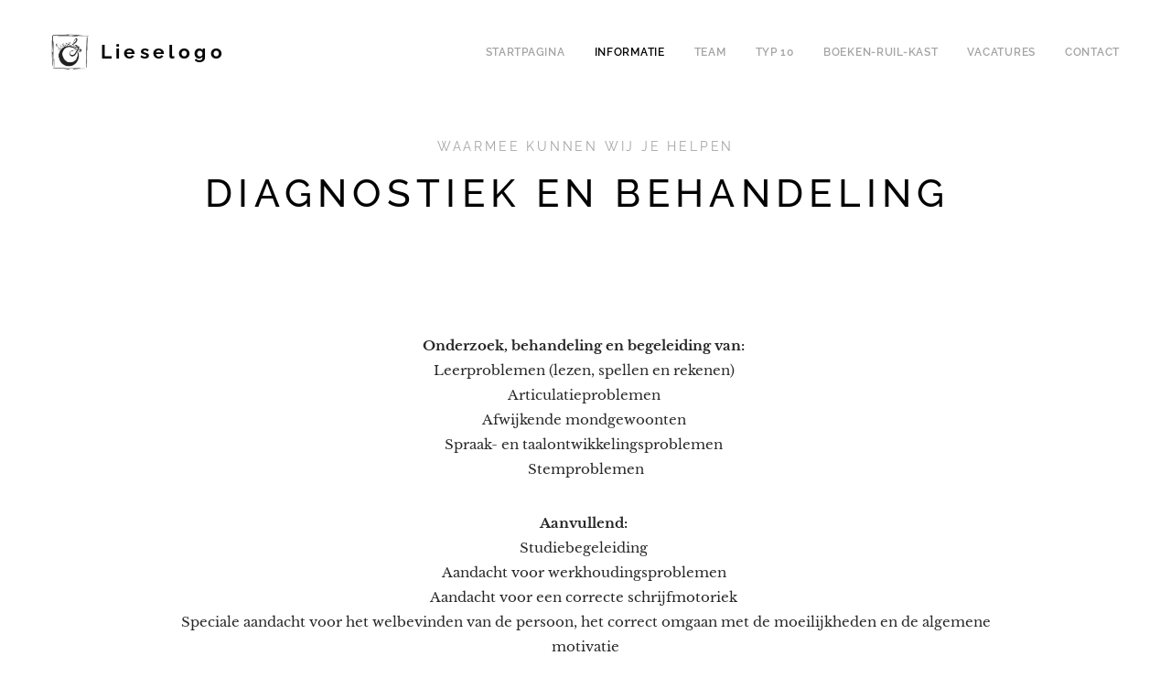

--- FILE ---
content_type: text/css
request_url: https://duyn491kcolsw.cloudfront.net/files/0n/0nj/0njc6q.css?ph=bb1339bfec
body_size: 13976
content:
@media screen and (min-width:48em){.sc-a .b-e-crt-cho,.sc-al .b-e-crt-cho,.sc-b .b-e-crt-cho,.sc-d .b-e-crt-cho,.sc-m .b-e-crt-cho,.sc-ml .b-e-crt-cho,.sc-w .b-e-crt-cho,.sc-w.s-c .b-e-crt-cho{background-color:transparent;box-shadow:none}}
@media screen and (min-width:56.25em){.sc-b.s-hn .cart a .cart-content-link:after,.sc-b.s-hn.wnd-mt-classic .search-icon:after,.sc-b.s-hn.wnd-mt-sidebar .search-icon:after{color:#aaa}.wnd-s-b .sc-b.s-hn.wnd-mt-classic .search-bar>input::placeholder,.wnd-s-b .sc-b.s-hn.wnd-mt-sidebar .search-bar>input::placeholder{color:#aaa}.wnd-s-b .sc-b.s-hn.wnd-mt-classic .search-bar-input,.wnd-s-b .sc-b.s-hn.wnd-mt-sidebar .search-bar-input{background:#fff;color:#282828;border-color:transparent}.wnd-s-b .sc-b.s-hn.wnd-mt-classic .search-bar-input:focus,.wnd-s-b .sc-b.s-hn.wnd-mt-sidebar .search-bar-input:focus{border-color:hsla(0,0%,63%,.4)}.wnd-s-b .sc-b.s-hn.wnd-mt-classic .search-bar-submit,.wnd-s-b .sc-b.s-hn.wnd-mt-sidebar .search-bar-submit{border-color:transparent;background:#a1a1a1;color:#fff}.wnd-s-b .sc-b.s-hn.wnd-mt-classic .search-bar-submit:hover,.wnd-s-b .sc-b.s-hn.wnd-mt-sidebar .search-bar-submit:hover{background:#888}body:not(.touched) .sc-b.s-hn .search-results .ssb-view-all a:hover{background-color:rgba(3,3,3,.08)}body:not(.touched) .sc-b.s-hn .search-results .ssb-view-all a:hover span:last-child{color:#030303}.sc-b.s-hn.wnd-mt-classic .level-1>li>.menu-item,.sc-b.s-hn.wnd-mt-classic .level-1>li>.menu-item+.mm-arrow:after,.sc-b.s-hn.wnd-mt-classic .level-1>li>.menu-item:after{color:#a1a1a1}.sc-b.s-hn.wnd-mt-classic:not(.menu-bottom) .level-2:before{border-bottom-color:#fff}.sc-b.s-hn.wnd-mt-classic:not(.menu-bottom) .level-2:after{box-shadow:0 .5rem 1.5625rem rgba(0,0,0,.2)}.sc-b.s-hn.wnd-mt-classic:not(.menu-bottom) .level-2>li{background:#fff;border-color:#e0e0e0}.sc-b.s-hn.wnd-mt-classic:not(.menu-bottom) .level-2>li:first-child,.sc-b.s-hn.wnd-mt-classic:not(.menu-bottom) .level-2>li:last-child{border-color:#e0e0e0}.sc-b.s-hn.wnd-mt-classic:not(.menu-bottom) .level-2>li>.menu-item,.sc-b.s-hn.wnd-mt-classic:not(.menu-bottom) .level-2>li>.menu-item+.mm-arrow:after,.sc-b.s-hn.wnd-mt-classic:not(.menu-bottom) .level-2>li>.menu-item:after{color:#a1a1a1}.sc-b.s-hn.wnd-mt-classic:not(.menu-bottom) .level-3>li,.sc-b.s-hn.wnd-mt-classic:not(.menu-bottom) .level-max>li{background:#fff}.sc-b.s-hn.wnd-mt-classic:not(.menu-bottom) .level-3>li .menu-item,.sc-b.s-hn.wnd-mt-classic:not(.menu-bottom) .level-max>li .menu-item{color:#a1a1a1}.sc-b.s-hn.wnd-mt-classic.menu-bottom .level-2>li{background-color:hsla(0,0%,88%,.95)}.sc-b.s-hn.wnd-mt-classic.menu-bottom .level-2>li>.menu-item,.sc-b.s-hn.wnd-mt-classic.menu-bottom .level-3>li>.menu-item{color:#030303;border-left-width:4px;border-left-style:solid;border-left-color:transparent}body:not(.touched) .sc-b.s-hn.wnd-mt-classic.menu-bottom .level-2>li>.menu-item:hover,body:not(.touched) .sc-b.s-hn.wnd-mt-classic.menu-bottom .level-3>li>.menu-item:hover{background-color:rgba(0,0,0,.2);border-left-color:#030303;color:#030303}.sc-b.s-hn.wnd-mt-classic.menu-bottom .level-2>li>.menu-item+.mm-arrow:after,.sc-b.s-hn.wnd-mt-classic.menu-bottom .level-2>li>.menu-item:after,.sc-b.s-hn.wnd-mt-classic.menu-bottom .level-3>li>.menu-item+.mm-arrow:after,.sc-b.s-hn.wnd-mt-classic.menu-bottom .level-3>li>.menu-item:after{color:#030303}.sc-b.s-hn.wnd-mt-classic.menu-bottom .level-2>li.wnd-active-path>.menu-item,.sc-b.s-hn.wnd-mt-classic.menu-bottom .level-2>li.wnd-active>.menu-item,.sc-b.s-hn.wnd-mt-classic.menu-bottom .level-3>li.wnd-active-path>.menu-item,.sc-b.s-hn.wnd-mt-classic.menu-bottom .level-3>li.wnd-active>.menu-item,.sc-b.s-hn.wnd-mt-classic.menu-bottom .level-max>li.wnd-active-path>.menu-item,.sc-b.s-hn.wnd-mt-classic.menu-bottom .level-max>li.wnd-active>.menu-item{background-color:rgba(0,0,0,.2);border-left-color:#fff;color:#030303}.sc-b.s-hn.wnd-mt-classic.menu-bottom .cart,.sc-b.s-hn.wnd-mt-classic.menu-bottom .cart .cart-text span,.sc-b.s-hn.wnd-mt-classic.menu-bottom .level-1>li>.menu-item,.sc-b.s-hn.wnd-mt-classic.menu-bottom .level-1>li>.menu-item+.mm-arrow:after,.sc-b.s-hn.wnd-mt-classic.menu-bottom .level-1>li>.menu-item:after,.sc-b.s-hn.wnd-mt-classic.menu-bottom .search,.sc-b.s-hn.wnd-mt-classic.menu-bottom .search-icon-text,.sc-b.s-hn.wnd-mt-classic.menu-default-underline-grow .cart,.sc-b.s-hn.wnd-mt-classic.menu-default-underline-grow .cart .cart-text span,.sc-b.s-hn.wnd-mt-classic.menu-default-underline-grow .level-1>li>.menu-item,.sc-b.s-hn.wnd-mt-classic.menu-default-underline-grow .level-1>li>.menu-item+.mm-arrow:after,.sc-b.s-hn.wnd-mt-classic.menu-default-underline-grow .level-1>li>.menu-item:after,.sc-b.s-hn.wnd-mt-classic.menu-default-underline-grow .search,.sc-b.s-hn.wnd-mt-classic.menu-default-underline-grow .search-icon-text,.sc-b.s-hn.wnd-mt-classic.menu-default-underline .cart,.sc-b.s-hn.wnd-mt-classic.menu-default-underline .cart .cart-text span,.sc-b.s-hn.wnd-mt-classic.menu-default-underline .level-1>li>.menu-item,.sc-b.s-hn.wnd-mt-classic.menu-default-underline .level-1>li>.menu-item+.mm-arrow:after,.sc-b.s-hn.wnd-mt-classic.menu-default-underline .level-1>li>.menu-item:after,.sc-b.s-hn.wnd-mt-classic.menu-default-underline .search,.sc-b.s-hn.wnd-mt-classic.menu-default-underline .search-icon-text{color:#030303}.sc-b.s-hn.wnd-mt-classic.menu-delimiters-doublepipe .level-1>li.more>.menu-item,.sc-b.s-hn.wnd-mt-classic.menu-delimiters-doublepipe .level-1>li>.menu-item{color:#282828}.sc-b.s-hn.wnd-mt-classic.menu-delimiters-doublepipe .level-1>li.more>.menu-item>span:after,.sc-b.s-hn.wnd-mt-classic.menu-delimiters-doublepipe .level-1>li.more>.menu-item>span:before,.sc-b.s-hn.wnd-mt-classic.menu-delimiters-doublepipe .level-1>li>.menu-item>span:after,.sc-b.s-hn.wnd-mt-classic.menu-delimiters-doublepipe .level-1>li>.menu-item>span:before{background-color:#282828}.sc-b.s-hn.wnd-mt-classic.menu-delimiters-doublepipe .cart a .cart-text span{color:#282828}.sc-b.s-hn.wnd-mt-classic.menu-delimiters-doublepipe .cart a:after,.sc-b.s-hn.wnd-mt-classic.menu-delimiters-doublepipe .cart a:before{background-color:#282828}.sc-b.s-hn.wnd-mt-classic.menu-delimiters-doublepipe .search .search-icon-text{color:#282828}.sc-b.s-hn.wnd-mt-classic.menu-delimiters-doublepipe .search .search-icon-text:after,.sc-b.s-hn.wnd-mt-classic.menu-delimiters-doublepipe .search .search-icon-text:before{background-color:#282828}.sc-b.s-hn.menu-default:not(.wnd-mt-sliding) .level-1>li>.menu-item,.sc-b.s-hn.menu-default:not(.wnd-mt-sliding) .level-1>li>.menu-item+.mm-arrow:after,.sc-b.s-hn.menu-default:not(.wnd-mt-sliding) .level-1>li>.menu-item:after,.sc-b.s-hn.menu-default:not(.wnd-mt-sliding) .level-2>li>.menu-item,.sc-b.s-hn.menu-default:not(.wnd-mt-sliding) .level-2>li>.menu-item+.mm-arrow:after,.sc-b.s-hn.menu-default:not(.wnd-mt-sliding) .level-2>li>.menu-item:after,.sc-b.s-hn.menu-default:not(.wnd-mt-sliding) .level-3>li .menu-item,.sc-b.s-hn.menu-default:not(.wnd-mt-sliding) .level-max>li .menu-item{color:#a1a1a1}.sc-b.s-hn.wnd-mt-sliding .cart a,.sc-b.s-hn.wnd-mt-sliding .cart a .cart-content-link:after{color:#030303}.sc-b.s-hn.wnd-mt-sliding #menu-slider{background:#fff;border-left-color:transparent}.sc-b.s-hn.wnd-mt-sliding #menu-slider.visible{box-shadow:0 0 4.5625rem .5rem rgba(0,0,0,.13)}.sc-b.s-hn.wnd-mt-sliding .menu-close:after,.sc-b.s-hn.wnd-mt-sliding .menu-close:before{background:#c9c9c9}body:not(.touched) .sc-b.s-hn.wnd-mt-sliding .menu-close:hover:after,body:not(.touched) .sc-b.s-hn.wnd-mt-sliding .menu-close:hover:before{background:#555}.sc-b.s-hn.wnd-mt-sliding ul li .menu-item{color:#a4a4a4}body:not(.touched) .sc-b.s-hn.wnd-mt-sliding ul li .menu-item:hover,body:not(.touched) .sc-b.s-hn.wnd-mt-sliding ul li .menu-item:hover~.mm-arrow:after{color:#030303}.sc-b.s-hn.wnd-mt-sliding ul li .mm-arrow{color:#a4a4a4}.sc-b.s-hn.wnd-mt-sliding ul li.wnd-active,body:not(.touched) .sc-b.s-hn.wnd-mt-sliding ul li .mm-arrow:hover{color:#030303}.sc-b.s-hn.wnd-mt-sliding ul.level-2 .menu-item,.sc-b.s-hn.wnd-mt-sliding ul.level-2 .mm-arrow{color:#a4a4a4}.sc-b.s-hn.wnd-mt-sliding ul.level-1>li.wnd-active-path>.menu-item,.sc-b.s-hn.wnd-mt-sliding ul.level-1>li.wnd-active-path>.mm-arrow,.sc-b.s-hn.wnd-mt-sliding ul.level-1>li.wnd-active>.menu-item,.sc-b.s-hn.wnd-mt-sliding ul.level-1>li.wnd-active>.mm-arrow,.sc-b.s-hn.wnd-mt-sliding ul.level-2>li.wnd-active-path>.menu-item,.sc-b.s-hn.wnd-mt-sliding ul.level-2>li.wnd-active-path>.mm-arrow,.sc-b.s-hn.wnd-mt-sliding ul.level-2>li.wnd-active>.menu-item,.sc-b.s-hn.wnd-mt-sliding ul.level-2>li.wnd-active>.mm-arrow,.sc-b.s-hn.wnd-mt-sliding ul.level-3>li.wnd-active>.menu-item,.sc-b.s-hn.wnd-mt-sliding ul.level-3>li.wnd-active>.mm-arrow{color:#030303}.wnd-s-b .sc-b.s-hn.wnd-mt-sliding .search-bar>input::placeholder{color:#aaa}.wnd-s-b .sc-b.s-hn.wnd-mt-sliding .search-bar-input{background:#fff;color:#282828;border-color:transparent}.wnd-s-b .sc-b.s-hn.wnd-mt-sliding .search-bar-input:focus{border-color:#a1a1a1}.wnd-s-b .sc-b.s-hn.wnd-mt-sliding .search-bar-submit{border-color:transparent;background:#a1a1a1;color:#fff}.sc-b.s-hn.wnd-mt-sidebar .cart{box-shadow:0 .3125rem .9375rem 0 rgba(0,0,0,.2);background-color:hsla(0,0%,100%,.2)}.sc-b.s-hn.wnd-mt-sidebar .search:after{background-color:rgba(0,0,0,.1)}.sc-b.s-hn.wnd-mt-sidebar .scrollup:after,.sc-b.s-hn.wnd-mt-sliding .scrollup:after{border-bottom:8px solid #555}.sc-b.s-hn.wnd-mt-sidebar .scrolldown:after,.sc-b.s-hn.wnd-mt-sliding .scrolldown:after{border-top:8px solid #555}.wnd-s-b .sc-b.s-hn.wnd-mt-boxed .search-bar>input::placeholder{color:#aaa}.wnd-s-b .sc-b.s-hn.wnd-mt-boxed .search-bar-input{color:#282828}.wnd-s-b .sc-b.s-hn.wnd-mt-boxed .search-bar-submit{color:#030303;border-left-color:#aaa}.sc-b.s-hn.wnd-mt-boxed #menu-submit.active span:after,.sc-b.s-hn.wnd-mt-boxed #menu-submit.active span:before,body.touched .sc-b.s-hn.wnd-mt-boxed #menu-submit.active span:after,body.touched .sc-b.s-hn.wnd-mt-boxed #menu-submit.active span:before{background-color:#030303}.sc-b.s-hn.wnd-mt-boxed #menu .level-1{background-color:#fff;color:#282828}.sc-b.s-hn.wnd-mt-boxed #menu .level-1 li .menu-item{color:#282828}body:not(.touched) .sc-b.s-hn.wnd-mt-boxed #menu .level-1 li .menu-item:hover{color:#030303;background-color:#e0e0e0}body:not(.touched) .sc-b.s-hn.wnd-mt-boxed #menu .level-1 li .menu-item:hover~.mm-arrow{color:#030303}.sc-b.s-hn.wnd-mt-boxed #menu .level-1 li .mm-arrow{color:#282828}.sc-b.s-hn.menu-default.wnd-mt-sidebar .cart.wnd-active a .cart-text span,.sc-b.s-hn.menu-default.wnd-mt-sidebar .level-2>li.wnd-active-path>.menu-item,.sc-b.s-hn.menu-default.wnd-mt-sidebar .level-2>li.wnd-active-path>.menu-item+.mm-arrow:after,.sc-b.s-hn.menu-default.wnd-mt-sidebar .level-2>li.wnd-active>.menu-item,.sc-b.s-hn.menu-default.wnd-mt-sidebar .level-2>li.wnd-active>.menu-item+.mm-arrow:after,.sc-b.s-hn.menu-default.wnd-mt-sidebar .level-3>li.wnd-active>.menu-item,.sc-b.s-hn.menu-default.wnd-mt-sidebar .level-max>li.wnd-active>.menu-item,.sc-b.s-hn.menu-default:not(.wnd-mt-sliding) .cart.wnd-active a .cart-text span,.sc-b.s-hn.menu-default:not(.wnd-mt-sliding) .level-1>li.wnd-active-path>.menu-item,.sc-b.s-hn.menu-default:not(.wnd-mt-sliding) .level-1>li.wnd-active-path>.menu-item+.mm-arrow:after,.sc-b.s-hn.menu-default:not(.wnd-mt-sliding) .level-1>li.wnd-active>.menu-item,.sc-b.s-hn.menu-default:not(.wnd-mt-sliding) .level-1>li.wnd-active>.menu-item+.mm-arrow:after,.sc-b.s-hn.menu-default:not(.wnd-mt-sliding) .search.wnd-active .search-icon-text,.sc-b.s-hn.wnd-mt-boxed #menu .level-1>li.wnd-active-path>.menu-item,.sc-b.s-hn.wnd-mt-boxed #menu .level-1>li.wnd-active-path>.mm-arrow,.sc-b.s-hn.wnd-mt-boxed #menu .level-1>li.wnd-active>.menu-item,.sc-b.s-hn.wnd-mt-boxed #menu .level-1>li.wnd-active>.mm-arrow,.sc-b.s-hn.wnd-mt-boxed #menu .level-2>li.wnd-active-path>.menu-item,.sc-b.s-hn.wnd-mt-boxed #menu .level-2>li.wnd-active-path>.mm-arrow,.sc-b.s-hn.wnd-mt-boxed #menu .level-2>li.wnd-active>.menu-item,.sc-b.s-hn.wnd-mt-boxed #menu .level-2>li.wnd-active>.mm-arrow,.sc-b.s-hn.wnd-mt-boxed #menu .level-3>li.wnd-active>.menu-item,.sc-b.s-hn.wnd-mt-boxed #menu .level-max>li.wnd-active>.menu-item,body.wnd-fe:not(.touched) .sc-b.s-hn.wnd-mt-boxed #menu .level-1>li.wnd-active-path>.menu-item:hover,body.wnd-fe:not(.touched) .sc-b.s-hn.wnd-mt-boxed #menu .level-1>li.wnd-active-path>.mm-arrow:hover,body.wnd-fe:not(.touched) .sc-b.s-hn.wnd-mt-boxed #menu .level-1>li.wnd-active>.menu-item:hover,body.wnd-fe:not(.touched) .sc-b.s-hn.wnd-mt-boxed #menu .level-1>li.wnd-active>.mm-arrow:hover,body.wnd-fe:not(.touched) .sc-b.s-hn.wnd-mt-boxed #menu .level-2>li.wnd-active-path>.menu-item:hover,body.wnd-fe:not(.touched) .sc-b.s-hn.wnd-mt-boxed #menu .level-2>li.wnd-active-path>.mm-arrow:hover,body.wnd-fe:not(.touched) .sc-b.s-hn.wnd-mt-boxed #menu .level-2>li.wnd-active>.menu-item:hover,body.wnd-fe:not(.touched) .sc-b.s-hn.wnd-mt-boxed #menu .level-2>li.wnd-active>.mm-arrow:hover,body.wnd-fe:not(.touched) .sc-b.s-hn.wnd-mt-boxed #menu .level-3>li.wnd-active>.menu-item:hover,body.wnd-fe:not(.touched) .sc-b.s-hn.wnd-mt-boxed #menu .level-max>li.wnd-active>.menu-item:hover,body:not(.touched) .sc-b.s-hn.menu-default.wnd-mt-sidebar .cart a:hover .cart-text span,body:not(.touched) .sc-b.s-hn.menu-default.wnd-mt-sidebar .level-2>li>.menu-item:hover,body:not(.touched) .sc-b.s-hn.menu-default.wnd-mt-sidebar .level-2>li>.menu-item:hover+.mm-arrow:after,body:not(.touched) .sc-b.s-hn.menu-default.wnd-mt-sidebar .level-2>li>.mm-arrow:hover:after,body:not(.touched) .sc-b.s-hn.menu-default.wnd-mt-sidebar .level-3>li>.menu-item:hover,body:not(.touched) .sc-b.s-hn.menu-default.wnd-mt-sidebar .level-max>li>.menu-item:hover,body:not(.touched) .sc-b.s-hn.menu-default:not(.wnd-mt-sliding) .cart a:hover .cart-text span,body:not(.touched) .sc-b.s-hn.menu-default:not(.wnd-mt-sliding) .level-1>li>.menu-item:hover,body:not(.touched) .sc-b.s-hn.menu-default:not(.wnd-mt-sliding) .level-1>li>.menu-item:hover+.mm-arrow:after,body:not(.touched) .sc-b.s-hn.menu-default:not(.wnd-mt-sliding) .search:hover .search-icon-text,body:not(.touched) .sc-b.s-hn.wnd-mt-boxed #menu .level-1 li .mm-arrow:hover{color:#030303}.sc-b.s-hn.menu-default-underline-grow .cart.wnd-active a .cart-text span:after,.sc-b.s-hn.menu-default-underline-grow .cart.wnd-active a .cart-text span:before,.sc-b.s-hn.menu-default-underline-grow .cart a .cart-text span:after,.sc-b.s-hn.menu-default-underline-grow .cart a .cart-text span:before,.sc-b.s-hn.menu-default-underline-grow .level-1>li>.menu-item span:after,.sc-b.s-hn.menu-default-underline-grow .level-1>li>.menu-item span:before,.sc-b.s-hn.menu-default-underline-grow .search .search-icon-text:after,.sc-b.s-hn.menu-default-underline-grow .search .search-icon-text:before,.sc-b.s-hn.menu-default-underline-grow .search.wnd-active .search-icon-text:after,.sc-b.s-hn.menu-default-underline-grow .search.wnd-active .search-icon-text:before,.sc-b.s-hn.menu-default-underline .cart.wnd-active a .cart-text span:after,.sc-b.s-hn.menu-default-underline .cart.wnd-active a .cart-text span:before,.sc-b.s-hn.menu-default-underline .cart a .cart-text span:after,.sc-b.s-hn.menu-default-underline .cart a .cart-text span:before,.sc-b.s-hn.menu-default-underline .level-1>li>.menu-item span:after,.sc-b.s-hn.menu-default-underline .level-1>li>.menu-item span:before,.sc-b.s-hn.menu-default-underline .search .search-icon-text:after,.sc-b.s-hn.menu-default-underline .search .search-icon-text:before,.sc-b.s-hn.menu-default-underline .search.wnd-active .search-icon-text:after,.sc-b.s-hn.menu-default-underline .search.wnd-active .search-icon-text:before{background-color:#030303}body:not(.touched) .sc-b.s-hn.menu-bottom.wnd-mt-classic #menu .level-1>li>.menu-item:hover,body:not(.touched) .sc-b.s-hn.menu-bottom.wnd-mt-classic .cart a:hover{border-top-color:#030303}body:not(.touched) .sc-b.s-hn.menu-bottom.wnd-mt-classic #menu .level-1>li>.menu-item:hover span,body:not(.touched) .sc-b.s-hn.menu-bottom.wnd-mt-classic .cart a:hover span{color:#030303}body:not(.touched) .sc-b.s-hn.menu-bottom.wnd-mt-classic .search-icon:hover{border-top-color:#030303}body:not(.touched) .sc-b.s-hn.menu-bottom.wnd-mt-classic .search-icon:hover .search-icon-text{color:#030303}.sc-b.s-hn.menu-bottom.wnd-mt-classic #menu .level-1>li.wnd-active-path>.menu-item,.sc-b.s-hn.menu-bottom.wnd-mt-classic #menu .level-1>li.wnd-active>.menu-item,.sc-b.s-hn.menu-bottom.wnd-mt-classic .cart.wnd-active a{border-top-color:#030303}.sc-b.s-hn.menu-bottom.wnd-mt-classic #menu .level-1>li.wnd-active-path>.menu-item span,.sc-b.s-hn.menu-bottom.wnd-mt-classic #menu .level-1>li.wnd-active>.menu-item span,.sc-b.s-hn.menu-bottom.wnd-mt-classic .cart.wnd-active a span{color:#030303}.sc-b.s-hn.menu-bottom.wnd-mt-classic .search.wnd-active .search-icon{border-top-color:#030303}.sc-b.s-hn.menu-bottom.wnd-mt-classic .search.wnd-active .search-icon .search-icon-text{color:#030303}.sc-b.s-hn.menu-delimiters-pipe .cart.wnd-active a .cart-text span,.sc-b.s-hn.menu-delimiters-pipe .level-1>li.wnd-active-path>.menu-item,.sc-b.s-hn.menu-delimiters-pipe .level-1>li.wnd-active-path>.menu-item+.mm-arrow:after,.sc-b.s-hn.menu-delimiters-pipe .level-1>li.wnd-active>.menu-item,.sc-b.s-hn.menu-delimiters-pipe .level-1>li.wnd-active>.menu-item+.mm-arrow:after,.sc-b.s-hn.menu-delimiters-pipe .search.wnd-active .search-icon-text,.sc-b.s-hn.menu-delimiters-slash .cart.wnd-active a .cart-text span,.sc-b.s-hn.menu-delimiters-slash .level-1>li.wnd-active-path>.menu-item,.sc-b.s-hn.menu-delimiters-slash .level-1>li.wnd-active-path>.menu-item+.mm-arrow:after,.sc-b.s-hn.menu-delimiters-slash .level-1>li.wnd-active>.menu-item,.sc-b.s-hn.menu-delimiters-slash .level-1>li.wnd-active>.menu-item+.mm-arrow:after,.sc-b.s-hn.menu-delimiters-slash .search.wnd-active .search-icon-text,.sc-b.s-hn.menu-spaces .cart.wnd-active a .cart-text span,.sc-b.s-hn.menu-spaces .level-1>li.wnd-active-path>.menu-item,.sc-b.s-hn.menu-spaces .level-1>li.wnd-active-path>.menu-item+.mm-arrow:after,.sc-b.s-hn.menu-spaces .level-1>li.wnd-active>.menu-item,.sc-b.s-hn.menu-spaces .level-1>li.wnd-active>.menu-item+.mm-arrow:after,.sc-b.s-hn.menu-spaces .search.wnd-active .search-icon-text,body:not(.touched) .sc-b.s-hn.menu-delimiters-pipe .cart a:hover .cart-text span,body:not(.touched) .sc-b.s-hn.menu-delimiters-pipe .level-1>li.more>.menu-item:hover:after,body:not(.touched) .sc-b.s-hn.menu-delimiters-pipe .level-1>li>.menu-item:hover,body:not(.touched) .sc-b.s-hn.menu-delimiters-pipe .level-1>li>.menu-item:hover+.mm-arrow:after,body:not(.touched) .sc-b.s-hn.menu-delimiters-pipe .search:hover .search-icon-text,body:not(.touched) .sc-b.s-hn.menu-delimiters-slash .cart a:hover .cart-text span,body:not(.touched) .sc-b.s-hn.menu-delimiters-slash .level-1>li.more>.menu-item:hover:after,body:not(.touched) .sc-b.s-hn.menu-delimiters-slash .level-1>li>.menu-item:hover,body:not(.touched) .sc-b.s-hn.menu-delimiters-slash .level-1>li>.menu-item:hover+.mm-arrow:after,body:not(.touched) .sc-b.s-hn.menu-delimiters-slash .search:hover .search-icon-text,body:not(.touched) .sc-b.s-hn.menu-spaces .cart a:hover .cart-text span,body:not(.touched) .sc-b.s-hn.menu-spaces .level-1>li.more>.menu-item:hover:after,body:not(.touched) .sc-b.s-hn.menu-spaces .level-1>li>.menu-item:hover,body:not(.touched) .sc-b.s-hn.menu-spaces .level-1>li>.menu-item:hover+.mm-arrow:after,body:not(.touched) .sc-b.s-hn.menu-spaces .search:hover .search-icon-text{color:#030303;text-shadow:0 0 .0625rem rgba(0,0,0,.5)}.ac-none .sc-b.s-hn.wnd-mt-classic:not(.menu-bottom) .level-2>li>.menu-item,.ac-none .sc-b.s-hn.wnd-mt-classic:not(.menu-bottom) .level-2>li>.menu-item+.mm-arrow:after,.ac-none .sc-b.s-hn.wnd-mt-classic:not(.menu-bottom) .level-2>li>.menu-item:after,.s[class*=sc-ac].sc-b.s-hn.wnd-mt-classic:not(.menu-bottom) .level-2>li>.menu-item,.s[class*=sc-ac].sc-b.s-hn.wnd-mt-classic:not(.menu-bottom) .level-2>li>.menu-item+.mm-arrow:after,.s[class*=sc-ac].sc-b.s-hn.wnd-mt-classic:not(.menu-bottom) .level-2>li>.menu-item:after,body:not(.ac-n) .sc-b.s-hn.wnd-mt-classic:not(.menu-bottom) .level-2>li>.menu-item,body:not(.ac-n) .sc-b.s-hn.wnd-mt-classic:not(.menu-bottom) .level-2>li>.menu-item+.mm-arrow:after,body:not(.ac-n) .sc-b.s-hn.wnd-mt-classic:not(.menu-bottom) .level-2>li>.menu-item:after{color:#a1a1a1}.ac-none .sc-b.s-hn.wnd-mt-classic:not(.menu-bottom) .level-2>li.wnd-active-path>.menu-item,.ac-none .sc-b.s-hn.wnd-mt-classic:not(.menu-bottom) .level-2>li.wnd-active-path>.menu-item+.mm-arrow:after,.ac-none .sc-b.s-hn.wnd-mt-classic:not(.menu-bottom) .level-2>li.wnd-active>.menu-item,.ac-none .sc-b.s-hn.wnd-mt-classic:not(.menu-bottom) .level-2>li.wnd-active>.menu-item+.mm-arrow:after,.s[class*=sc-ac].sc-b.s-hn.wnd-mt-classic:not(.menu-bottom) .level-2>li.wnd-active-path>.menu-item,.s[class*=sc-ac].sc-b.s-hn.wnd-mt-classic:not(.menu-bottom) .level-2>li.wnd-active-path>.menu-item+.mm-arrow:after,.s[class*=sc-ac].sc-b.s-hn.wnd-mt-classic:not(.menu-bottom) .level-2>li.wnd-active>.menu-item,.s[class*=sc-ac].sc-b.s-hn.wnd-mt-classic:not(.menu-bottom) .level-2>li.wnd-active>.menu-item+.mm-arrow:after,body:not(.ac-n) .sc-b.s-hn.wnd-mt-classic:not(.menu-bottom) .level-2>li.wnd-active-path>.menu-item,body:not(.ac-n) .sc-b.s-hn.wnd-mt-classic:not(.menu-bottom) .level-2>li.wnd-active-path>.menu-item+.mm-arrow:after,body:not(.ac-n) .sc-b.s-hn.wnd-mt-classic:not(.menu-bottom) .level-2>li.wnd-active>.menu-item,body:not(.ac-n) .sc-b.s-hn.wnd-mt-classic:not(.menu-bottom) .level-2>li.wnd-active>.menu-item+.mm-arrow:after{color:#282828}.ac-none .sc-b.s-hn.wnd-mt-classic:not(.menu-bottom) .level-3>li .menu-item,.ac-none .sc-b.s-hn.wnd-mt-classic:not(.menu-bottom) .level-max>li .menu-item,.s[class*=sc-ac].sc-b.s-hn.wnd-mt-classic:not(.menu-bottom) .level-3>li .menu-item,.s[class*=sc-ac].sc-b.s-hn.wnd-mt-classic:not(.menu-bottom) .level-max>li .menu-item,body:not(.ac-n) .sc-b.s-hn.wnd-mt-classic:not(.menu-bottom) .level-3>li .menu-item,body:not(.ac-n) .sc-b.s-hn.wnd-mt-classic:not(.menu-bottom) .level-max>li .menu-item{color:#a1a1a1}.ac-none .sc-b.s-hn.wnd-mt-classic:not(.menu-bottom) .level-3>li.wnd-active>.menu-item,.ac-none .sc-b.s-hn.wnd-mt-classic:not(.menu-bottom) .level-max>li.wnd-active>.menu-item,.s[class*=sc-ac].sc-b.s-hn.wnd-mt-classic:not(.menu-bottom) .level-3>li.wnd-active>.menu-item,.s[class*=sc-ac].sc-b.s-hn.wnd-mt-classic:not(.menu-bottom) .level-max>li.wnd-active>.menu-item,body:not(.ac-n) .sc-b.s-hn.wnd-mt-classic:not(.menu-bottom) .level-3>li.wnd-active>.menu-item,body:not(.ac-n) .sc-b.s-hn.wnd-mt-classic:not(.menu-bottom) .level-max>li.wnd-active>.menu-item{color:#282828}.ac-none .sc-b.s-hn.wnd-mt-classic.menu-bottom .level-2>li>.menu-item,.ac-none .sc-b.s-hn.wnd-mt-classic.menu-bottom .level-2>li>.menu-item+.mm-arrow:after,.ac-none .sc-b.s-hn.wnd-mt-classic.menu-bottom .level-2>li>.menu-item:after,.ac-none .sc-b.s-hn.wnd-mt-classic.menu-bottom .level-3>li .menu-item,.ac-none .sc-b.s-hn.wnd-mt-classic.menu-bottom .level-max>li .menu-item,.s[class*=sc-ac].sc-b.s-hn.wnd-mt-classic.menu-bottom .level-2>li>.menu-item,.s[class*=sc-ac].sc-b.s-hn.wnd-mt-classic.menu-bottom .level-2>li>.menu-item+.mm-arrow:after,.s[class*=sc-ac].sc-b.s-hn.wnd-mt-classic.menu-bottom .level-2>li>.menu-item:after,.s[class*=sc-ac].sc-b.s-hn.wnd-mt-classic.menu-bottom .level-3>li .menu-item,.s[class*=sc-ac].sc-b.s-hn.wnd-mt-classic.menu-bottom .level-max>li .menu-item,body:not(.ac-n) .sc-b.s-hn.wnd-mt-classic.menu-bottom .level-2>li>.menu-item,body:not(.ac-n) .sc-b.s-hn.wnd-mt-classic.menu-bottom .level-2>li>.menu-item+.mm-arrow:after,body:not(.ac-n) .sc-b.s-hn.wnd-mt-classic.menu-bottom .level-2>li>.menu-item:after,body:not(.ac-n) .sc-b.s-hn.wnd-mt-classic.menu-bottom .level-3>li .menu-item,body:not(.ac-n) .sc-b.s-hn.wnd-mt-classic.menu-bottom .level-max>li .menu-item{color:#030303}body:not(.touched) .ac-none .sc-b.s-hn.wnd-mt-classic:not(.menu-bottom) .level-2>li .mm-arrow:hover:after,body:not(.touched) .ac-none .sc-b.s-hn.wnd-mt-classic:not(.menu-bottom) .level-2>li>.menu-item:hover,body:not(.touched) .ac-none .sc-b.s-hn.wnd-mt-classic:not(.menu-bottom) .level-2>li>.menu-item:hover+.mm-arrow:after,body:not(.touched) .ac-none .sc-b.s-hn.wnd-mt-classic:not(.menu-bottom) .level-3>li>.menu-item:hover,body:not(.touched) .ac-none .sc-b.s-hn.wnd-mt-classic:not(.menu-bottom) .level-max>li>.menu-item:hover,body:not(.touched) .s[class*=sc-ac].sc-b.s-hn.wnd-mt-classic:not(.menu-bottom) .level-2>li .mm-arrow:hover:after,body:not(.touched) .s[class*=sc-ac].sc-b.s-hn.wnd-mt-classic:not(.menu-bottom) .level-2>li>.menu-item:hover,body:not(.touched) .s[class*=sc-ac].sc-b.s-hn.wnd-mt-classic:not(.menu-bottom) .level-2>li>.menu-item:hover+.mm-arrow:after,body:not(.touched) .s[class*=sc-ac].sc-b.s-hn.wnd-mt-classic:not(.menu-bottom) .level-3>li>.menu-item:hover,body:not(.touched) .s[class*=sc-ac].sc-b.s-hn.wnd-mt-classic:not(.menu-bottom) .level-max>li>.menu-item:hover,body:not(.touched):not(.ac-n) .sc-b.s-hn.wnd-mt-classic:not(.menu-bottom) .level-2>li .mm-arrow:hover:after,body:not(.touched):not(.ac-n) .sc-b.s-hn.wnd-mt-classic:not(.menu-bottom) .level-2>li>.menu-item:hover,body:not(.touched):not(.ac-n) .sc-b.s-hn.wnd-mt-classic:not(.menu-bottom) .level-2>li>.menu-item:hover+.mm-arrow:after,body:not(.touched):not(.ac-n) .sc-b.s-hn.wnd-mt-classic:not(.menu-bottom) .level-3>li>.menu-item:hover,body:not(.touched):not(.ac-n) .sc-b.s-hn.wnd-mt-classic:not(.menu-bottom) .level-max>li>.menu-item:hover{color:#282828}.sc-b.s-hb{color:#030303}.sc-b.s-hb .si-c:after{background:#d1d1d1}.wnd-cms .sc-b.s-hb .si-c:empty:before{background-image:url("data:image/svg+xml,%3Csvg xmlns='http://www.w3.org/2000/svg' viewBox='0 0 130 24' height='18px' width='130px'%3E%3Cg fill='%23aaaaaa'%3E%3Cpath d='M24 12.073c0-6.627-5.373-12-12-12s-12 5.373-12 12c0 5.99 4.388 10.954 10.125 11.854v-8.385H7.078v-3.47h3.047V9.43c0-3.007 1.792-4.669 4.533-4.669 1.312 0 2.686.235 2.686.235v2.953H15.83c-1.491 0-1.956.925-1.956 1.874v2.25h3.328l-.532 3.47h-2.796v8.385C19.612 23.027 24 18.062 24 12.073z'%3E%3C/path%3E%3Cpath transform='translate(50, 0)' d='M23.953 4.57a10 10 0 01-2.825.775 4.958 4.958 0 002.163-2.723c-.951.555-2.005.959-3.127 1.184a4.92 4.92 0 00-8.384 4.482C7.69 8.095 4.067 6.13 1.64 3.162a4.822 4.822 0 00-.666 2.475c0 1.71.87 3.213 2.188 4.096a4.904 4.904 0 01-2.228-.616v.06a4.923 4.923 0 003.946 4.827 4.996 4.996 0 01-2.212.085 4.936 4.936 0 004.604 3.417 9.867 9.867 0 01-6.102 2.105c-.39 0-.779-.023-1.17-.067a13.995 13.995 0 007.557 2.209c9.053 0 13.998-7.496 13.998-13.985 0-.21 0-.42-.015-.63A9.935 9.935 0 0024 4.59z'%3E%3C/path%3E%3Cpath transform='translate(100, 0)' d='M12 0C8.74 0 8.333.015 7.053.072 5.775.132 4.905.333 4.14.63c-.789.306-1.459.717-2.126 1.384S.935 3.35.63 4.14C.333 4.905.131 5.775.072 7.053.012 8.333 0 8.74 0 12s.015 3.667.072 4.947c.06 1.277.261 2.148.558 2.913a5.885 5.885 0 001.384 2.126A5.868 5.868 0 004.14 23.37c.766.296 1.636.499 2.913.558C8.333 23.988 8.74 24 12 24s3.667-.015 4.947-.072c1.277-.06 2.148-.262 2.913-.558a5.898 5.898 0 002.126-1.384 5.86 5.86 0 001.384-2.126c.296-.765.499-1.636.558-2.913.06-1.28.072-1.687.072-4.947s-.015-3.667-.072-4.947c-.06-1.277-.262-2.149-.558-2.913a5.89 5.89 0 00-1.384-2.126A5.847 5.847 0 0019.86.63c-.765-.297-1.636-.499-2.913-.558C15.667.012 15.26 0 12 0zm0 2.16c3.203 0 3.585.016 4.85.071 1.17.055 1.805.249 2.227.415.562.217.96.477 1.382.896.419.42.679.819.896 1.381.164.422.36 1.057.413 2.227.057 1.266.07 1.646.07 4.85s-.015 3.585-.074 4.85c-.061 1.17-.256 1.805-.421 2.227a3.81 3.81 0 01-.899 1.382 3.744 3.744 0 01-1.38.896c-.42.164-1.065.36-2.235.413-1.274.057-1.649.07-4.859.07-3.211 0-3.586-.015-4.859-.074-1.171-.061-1.816-.256-2.236-.421a3.716 3.716 0 01-1.379-.899 3.644 3.644 0 01-.9-1.38c-.165-.42-.359-1.065-.42-2.235-.045-1.26-.061-1.649-.061-4.844 0-3.196.016-3.586.061-4.861.061-1.17.255-1.814.42-2.234.21-.57.479-.96.9-1.381.419-.419.81-.689 1.379-.898.42-.166 1.051-.361 2.221-.421 1.275-.045 1.65-.06 4.859-.06l.045.03zm0 3.678a6.162 6.162 0 100 12.324 6.162 6.162 0 100-12.324zM12 16c-2.21 0-4-1.79-4-4s1.79-4 4-4 4 1.79 4 4-1.79 4-4 4zm7.846-10.405a1.441 1.441 0 01-2.88 0 1.44 1.44 0 012.88 0z'%3E%3C/path%3E%3C/g%3E%3C/svg%3E")}.sc-b.s-hb .si a svg path{fill:#aaa}.sc-b.s-hb .ci span:before{color:#aaa}.wnd-cms .sc-b.s-hb .ci-c:empty:before{background-image:url("data:image/svg+xml,%3Csvg xmlns='http://www.w3.org/2000/svg' height='18' viewBox='0 0 24 24' width='18'%3E%3Cpath d='M12 2C6.48 2 2 6.48 2 12s4.48 10 10 10 10-4.48 10-10S17.52 2 12 2zm1 15h-2v-6h2v6zm0-8h-2V7h2v2z' fill='%23aaaaaa'%3E%3C/path%3E%3C/svg%3E")}.sc-b.s-hb .hbc-i,.sc-b.s-hb .hbl-i{background:#fff;color:#000}.sc-b.s-hb .hbc-i li>span,.sc-b.s-hb .hbl-i li>span{background:rgba(0,0,0,.055)}.sc-b.logo-sidebar .b-l .b-l-c{background-color:transparent}.sc-b.logo-sidebar .logo-bg .b-l-text-w{background-color:#fff}.sc-b.logo-sidebar .logo-bg embed{color:#222;outline-color:#282828;border-color:#535353}.sc-b.logo-sidebar .logo-bg-inv .b-l-text-w{background-color:#030303}.sc-b.logo-sidebar .logo-bg-inv embed{color:#222;outline-color:#282828;border-color:#535353}.sc-b.logo-sidebar .logo-color .b-l-text-w{background-color:#a1a1a1}.sc-b.logo-sidebar .logo-color embed{color:#222;outline-color:#282828;border-color:#535353}.sc-b.logo-sidebar .logo-color-inv .b-l-text-w{background-color:#fff}.sc-b.logo-sidebar .logo-color-inv embed{color:#222;outline-color:#282828;border-color:#535353}.sc-b.logo-sidebar .logo-color-alpha .b-l-text-w{background-color:hsla(0,0%,63%,.7)}.sc-b.logo-sidebar .logo-color-alpha embed{color:#222;outline-color:#282828;border-color:#535353}.sc-b.logo-sidebar .logo-gray .b-l-text-w{background-color:rgba(0,0,0,.5)}.sc-b.logo-sidebar .logo-gray embed{color:#222;outline-color:#282828;border-color:#535353}.sc-d.s-hn .cart a .cart-content-link:after,.sc-d.s-hn.wnd-mt-classic .search-icon:after,.sc-d.s-hn.wnd-mt-sidebar .search-icon:after{color:#888}.wnd-s-b .sc-d.s-hn.wnd-mt-classic .search-bar>input::placeholder,.wnd-s-b .sc-d.s-hn.wnd-mt-sidebar .search-bar>input::placeholder{color:#888}.wnd-s-b .sc-d.s-hn.wnd-mt-classic .search-bar-input,.wnd-s-b .sc-d.s-hn.wnd-mt-sidebar .search-bar-input{background:#434343;color:#ebebeb;border-color:transparent}.wnd-s-b .sc-d.s-hn.wnd-mt-classic .search-bar-input:focus,.wnd-s-b .sc-d.s-hn.wnd-mt-sidebar .search-bar-input:focus{border-color:hsla(0,0%,92%,.4)}.wnd-s-b .sc-d.s-hn.wnd-mt-classic .search-bar-submit,.wnd-s-b .sc-d.s-hn.wnd-mt-sidebar .search-bar-submit{border-color:transparent;background:#ebebeb;color:#2f2f2f}.wnd-s-b .sc-d.s-hn.wnd-mt-classic .search-bar-submit:hover,.wnd-s-b .sc-d.s-hn.wnd-mt-sidebar .search-bar-submit:hover{background:#d2d2d2}body:not(.touched) .sc-d.s-hn .search-results .ssb-view-all a:hover{background-color:rgba(3,3,3,.08)}body:not(.touched) .sc-d.s-hn .search-results .ssb-view-all a:hover span:last-child{color:#030303}.sc-d.s-hn.wnd-mt-classic .level-1>li>.menu-item,.sc-d.s-hn.wnd-mt-classic .level-1>li>.menu-item+.mm-arrow:after,.sc-d.s-hn.wnd-mt-classic .level-1>li>.menu-item:after{color:#acacac}.sc-d.s-hn.wnd-mt-classic:not(.menu-bottom) .level-2:before{border-bottom-color:#000}.sc-d.s-hn.wnd-mt-classic:not(.menu-bottom) .level-2:after{box-shadow:0 .5rem 1.5625rem rgba(0,0,0,.2)}.sc-d.s-hn.wnd-mt-classic:not(.menu-bottom) .level-2>li{background:#000;border-color:#434343}.sc-d.s-hn.wnd-mt-classic:not(.menu-bottom) .level-2>li:first-child,.sc-d.s-hn.wnd-mt-classic:not(.menu-bottom) .level-2>li:last-child{border-color:#434343}.sc-d.s-hn.wnd-mt-classic:not(.menu-bottom) .level-2>li>.menu-item,.sc-d.s-hn.wnd-mt-classic:not(.menu-bottom) .level-2>li>.menu-item+.mm-arrow:after,.sc-d.s-hn.wnd-mt-classic:not(.menu-bottom) .level-2>li>.menu-item:after{color:#acacac}.sc-d.s-hn.wnd-mt-classic:not(.menu-bottom) .level-3>li,.sc-d.s-hn.wnd-mt-classic:not(.menu-bottom) .level-max>li{background:#000}.sc-d.s-hn.wnd-mt-classic:not(.menu-bottom) .level-3>li .menu-item,.sc-d.s-hn.wnd-mt-classic:not(.menu-bottom) .level-max>li .menu-item{color:#acacac}.sc-d.s-hn.wnd-mt-classic.menu-bottom .level-2>li{background-color:rgba(0,0,0,.85)}.sc-d.s-hn.wnd-mt-classic.menu-bottom .level-2>li>.menu-item,.sc-d.s-hn.wnd-mt-classic.menu-bottom .level-3>li>.menu-item{color:#fff;border-left-width:4px;border-left-style:solid;border-left-color:transparent}body:not(.touched) .sc-d.s-hn.wnd-mt-classic.menu-bottom .level-2>li>.menu-item:hover,body:not(.touched) .sc-d.s-hn.wnd-mt-classic.menu-bottom .level-3>li>.menu-item:hover{background-color:hsla(0,0%,100%,.2);border-left-color:#fff;color:#fff}.sc-d.s-hn.wnd-mt-classic.menu-bottom .level-2>li>.menu-item+.mm-arrow:after,.sc-d.s-hn.wnd-mt-classic.menu-bottom .level-2>li>.menu-item:after,.sc-d.s-hn.wnd-mt-classic.menu-bottom .level-3>li>.menu-item+.mm-arrow:after,.sc-d.s-hn.wnd-mt-classic.menu-bottom .level-3>li>.menu-item:after{color:#fff}.sc-d.s-hn.wnd-mt-classic.menu-bottom .level-2>li.wnd-active-path>.menu-item,.sc-d.s-hn.wnd-mt-classic.menu-bottom .level-2>li.wnd-active>.menu-item,.sc-d.s-hn.wnd-mt-classic.menu-bottom .level-3>li.wnd-active-path>.menu-item,.sc-d.s-hn.wnd-mt-classic.menu-bottom .level-3>li.wnd-active>.menu-item,.sc-d.s-hn.wnd-mt-classic.menu-bottom .level-max>li.wnd-active-path>.menu-item,.sc-d.s-hn.wnd-mt-classic.menu-bottom .level-max>li.wnd-active>.menu-item{background-color:hsla(0,0%,100%,.2);border-left-color:#fff;color:#fff}.sc-d.s-hn.wnd-mt-classic.menu-bottom .cart,.sc-d.s-hn.wnd-mt-classic.menu-bottom .cart .cart-text span,.sc-d.s-hn.wnd-mt-classic.menu-bottom .level-1>li>.menu-item,.sc-d.s-hn.wnd-mt-classic.menu-bottom .level-1>li>.menu-item+.mm-arrow:after,.sc-d.s-hn.wnd-mt-classic.menu-bottom .level-1>li>.menu-item:after,.sc-d.s-hn.wnd-mt-classic.menu-bottom .search,.sc-d.s-hn.wnd-mt-classic.menu-bottom .search-icon-text,.sc-d.s-hn.wnd-mt-classic.menu-default-underline-grow .cart,.sc-d.s-hn.wnd-mt-classic.menu-default-underline-grow .cart .cart-text span,.sc-d.s-hn.wnd-mt-classic.menu-default-underline-grow .level-1>li>.menu-item,.sc-d.s-hn.wnd-mt-classic.menu-default-underline-grow .level-1>li>.menu-item+.mm-arrow:after,.sc-d.s-hn.wnd-mt-classic.menu-default-underline-grow .level-1>li>.menu-item:after,.sc-d.s-hn.wnd-mt-classic.menu-default-underline-grow .search,.sc-d.s-hn.wnd-mt-classic.menu-default-underline-grow .search-icon-text,.sc-d.s-hn.wnd-mt-classic.menu-default-underline .cart,.sc-d.s-hn.wnd-mt-classic.menu-default-underline .cart .cart-text span,.sc-d.s-hn.wnd-mt-classic.menu-default-underline .level-1>li>.menu-item,.sc-d.s-hn.wnd-mt-classic.menu-default-underline .level-1>li>.menu-item+.mm-arrow:after,.sc-d.s-hn.wnd-mt-classic.menu-default-underline .level-1>li>.menu-item:after,.sc-d.s-hn.wnd-mt-classic.menu-default-underline .search,.sc-d.s-hn.wnd-mt-classic.menu-default-underline .search-icon-text{color:#fff}.sc-d.s-hn.wnd-mt-classic.menu-delimiters-doublepipe .level-1>li.more>.menu-item,.sc-d.s-hn.wnd-mt-classic.menu-delimiters-doublepipe .level-1>li>.menu-item{color:#ebebeb}.sc-d.s-hn.wnd-mt-classic.menu-delimiters-doublepipe .level-1>li.more>.menu-item>span:after,.sc-d.s-hn.wnd-mt-classic.menu-delimiters-doublepipe .level-1>li.more>.menu-item>span:before,.sc-d.s-hn.wnd-mt-classic.menu-delimiters-doublepipe .level-1>li>.menu-item>span:after,.sc-d.s-hn.wnd-mt-classic.menu-delimiters-doublepipe .level-1>li>.menu-item>span:before{background-color:#ebebeb}.sc-d.s-hn.wnd-mt-classic.menu-delimiters-doublepipe .cart a .cart-text span{color:#ebebeb}.sc-d.s-hn.wnd-mt-classic.menu-delimiters-doublepipe .cart a:after,.sc-d.s-hn.wnd-mt-classic.menu-delimiters-doublepipe .cart a:before{background-color:#ebebeb}.sc-d.s-hn.wnd-mt-classic.menu-delimiters-doublepipe .search .search-icon-text{color:#ebebeb}.sc-d.s-hn.wnd-mt-classic.menu-delimiters-doublepipe .search .search-icon-text:after,.sc-d.s-hn.wnd-mt-classic.menu-delimiters-doublepipe .search .search-icon-text:before{background-color:#ebebeb}.sc-d.s-hn.menu-default:not(.wnd-mt-sliding) .level-1>li>.menu-item,.sc-d.s-hn.menu-default:not(.wnd-mt-sliding) .level-1>li>.menu-item+.mm-arrow:after,.sc-d.s-hn.menu-default:not(.wnd-mt-sliding) .level-1>li>.menu-item:after,.sc-d.s-hn.menu-default:not(.wnd-mt-sliding) .level-2>li>.menu-item,.sc-d.s-hn.menu-default:not(.wnd-mt-sliding) .level-2>li>.menu-item+.mm-arrow:after,.sc-d.s-hn.menu-default:not(.wnd-mt-sliding) .level-2>li>.menu-item:after,.sc-d.s-hn.menu-default:not(.wnd-mt-sliding) .level-3>li .menu-item,.sc-d.s-hn.menu-default:not(.wnd-mt-sliding) .level-max>li .menu-item{color:#acacac}.sc-d.s-hn.wnd-mt-sliding .cart a,.sc-d.s-hn.wnd-mt-sliding .cart a .cart-content-link:after{color:#fff}.sc-d.s-hn.wnd-mt-sliding #menu-slider{background:#fff;border-left-color:transparent}.sc-d.s-hn.wnd-mt-sliding #menu-slider.visible{box-shadow:0 0 4.5625rem .5rem rgba(0,0,0,.13)}.sc-d.s-hn.wnd-mt-sliding .menu-close:after,.sc-d.s-hn.wnd-mt-sliding .menu-close:before{background:#5a5a5a}body:not(.touched) .sc-d.s-hn.wnd-mt-sliding .menu-close:hover:after,body:not(.touched) .sc-d.s-hn.wnd-mt-sliding .menu-close:hover:before{background:#c3c3c3}.sc-d.s-hn.wnd-mt-sliding ul li .menu-item{color:#a4a4a4}body:not(.touched) .sc-d.s-hn.wnd-mt-sliding ul li .menu-item:hover,body:not(.touched) .sc-d.s-hn.wnd-mt-sliding ul li .menu-item:hover~.mm-arrow:after{color:#030303}.sc-d.s-hn.wnd-mt-sliding ul li .mm-arrow{color:#a4a4a4}.sc-d.s-hn.wnd-mt-sliding ul li.wnd-active,body:not(.touched) .sc-d.s-hn.wnd-mt-sliding ul li .mm-arrow:hover{color:#030303}.sc-d.s-hn.wnd-mt-sliding ul.level-2 .menu-item,.sc-d.s-hn.wnd-mt-sliding ul.level-2 .mm-arrow{color:#a4a4a4}.sc-d.s-hn.wnd-mt-sliding ul.level-1>li.wnd-active-path>.menu-item,.sc-d.s-hn.wnd-mt-sliding ul.level-1>li.wnd-active-path>.mm-arrow,.sc-d.s-hn.wnd-mt-sliding ul.level-1>li.wnd-active>.menu-item,.sc-d.s-hn.wnd-mt-sliding ul.level-1>li.wnd-active>.mm-arrow,.sc-d.s-hn.wnd-mt-sliding ul.level-2>li.wnd-active-path>.menu-item,.sc-d.s-hn.wnd-mt-sliding ul.level-2>li.wnd-active-path>.mm-arrow,.sc-d.s-hn.wnd-mt-sliding ul.level-2>li.wnd-active>.menu-item,.sc-d.s-hn.wnd-mt-sliding ul.level-2>li.wnd-active>.mm-arrow,.sc-d.s-hn.wnd-mt-sliding ul.level-3>li.wnd-active>.menu-item,.sc-d.s-hn.wnd-mt-sliding ul.level-3>li.wnd-active>.mm-arrow{color:#030303}.wnd-s-b .sc-d.s-hn.wnd-mt-sliding .search-bar>input::placeholder{color:#888}.wnd-s-b .sc-d.s-hn.wnd-mt-sliding .search-bar-input{background:#434343;color:#ebebeb;border-color:transparent}.wnd-s-b .sc-d.s-hn.wnd-mt-sliding .search-bar-input:focus{border-color:#ebebeb}.wnd-s-b .sc-d.s-hn.wnd-mt-sliding .search-bar-submit{border-color:transparent;background:#ebebeb;color:#2f2f2f}.sc-d.s-hn.wnd-mt-sidebar .cart{box-shadow:0 .3125rem .9375rem 0 rgba(0,0,0,.2);background-color:hsla(0,0%,100%,.2)}.sc-d.s-hn.wnd-mt-sidebar .search:after{background-color:hsla(0,0%,100%,.1)}.sc-d.s-hn.wnd-mt-sidebar .scrollup:after,.sc-d.s-hn.wnd-mt-sliding .scrollup:after{border-bottom:8px solid #c3c3c3}.sc-d.s-hn.wnd-mt-sidebar .scrolldown:after,.sc-d.s-hn.wnd-mt-sliding .scrolldown:after{border-top:8px solid #c3c3c3}.wnd-s-b .sc-d.s-hn.wnd-mt-boxed .search-bar>input::placeholder{color:#888}.wnd-s-b .sc-d.s-hn.wnd-mt-boxed .search-bar-input{color:#ebebeb}.wnd-s-b .sc-d.s-hn.wnd-mt-boxed .search-bar-submit{color:#fff;border-left-color:#888}.sc-d.s-hn.wnd-mt-boxed #menu-submit.active span:after,.sc-d.s-hn.wnd-mt-boxed #menu-submit.active span:before,body.touched .sc-d.s-hn.wnd-mt-boxed #menu-submit.active span:after,body.touched .sc-d.s-hn.wnd-mt-boxed #menu-submit.active span:before{background-color:#fff}.sc-d.s-hn.wnd-mt-boxed #menu .level-1{background-color:#000;color:#ebebeb}.sc-d.s-hn.wnd-mt-boxed #menu .level-1 li .menu-item{color:#ebebeb}body:not(.touched) .sc-d.s-hn.wnd-mt-boxed #menu .level-1 li .menu-item:hover{color:#fff;background-color:#434343}body:not(.touched) .sc-d.s-hn.wnd-mt-boxed #menu .level-1 li .menu-item:hover~.mm-arrow{color:#fff}.sc-d.s-hn.wnd-mt-boxed #menu .level-1 li .mm-arrow{color:#ebebeb}.sc-d.s-hn.menu-default.wnd-mt-sidebar .cart.wnd-active a .cart-text span,.sc-d.s-hn.menu-default.wnd-mt-sidebar .level-2>li.wnd-active-path>.menu-item,.sc-d.s-hn.menu-default.wnd-mt-sidebar .level-2>li.wnd-active-path>.menu-item+.mm-arrow:after,.sc-d.s-hn.menu-default.wnd-mt-sidebar .level-2>li.wnd-active>.menu-item,.sc-d.s-hn.menu-default.wnd-mt-sidebar .level-2>li.wnd-active>.menu-item+.mm-arrow:after,.sc-d.s-hn.menu-default.wnd-mt-sidebar .level-3>li.wnd-active>.menu-item,.sc-d.s-hn.menu-default.wnd-mt-sidebar .level-max>li.wnd-active>.menu-item,.sc-d.s-hn.menu-default:not(.wnd-mt-sliding) .cart.wnd-active a .cart-text span,.sc-d.s-hn.menu-default:not(.wnd-mt-sliding) .level-1>li.wnd-active-path>.menu-item,.sc-d.s-hn.menu-default:not(.wnd-mt-sliding) .level-1>li.wnd-active-path>.menu-item+.mm-arrow:after,.sc-d.s-hn.menu-default:not(.wnd-mt-sliding) .level-1>li.wnd-active>.menu-item,.sc-d.s-hn.menu-default:not(.wnd-mt-sliding) .level-1>li.wnd-active>.menu-item+.mm-arrow:after,.sc-d.s-hn.menu-default:not(.wnd-mt-sliding) .search.wnd-active .search-icon-text,.sc-d.s-hn.wnd-mt-boxed #menu .level-1>li.wnd-active-path>.menu-item,.sc-d.s-hn.wnd-mt-boxed #menu .level-1>li.wnd-active-path>.mm-arrow,.sc-d.s-hn.wnd-mt-boxed #menu .level-1>li.wnd-active>.menu-item,.sc-d.s-hn.wnd-mt-boxed #menu .level-1>li.wnd-active>.mm-arrow,.sc-d.s-hn.wnd-mt-boxed #menu .level-2>li.wnd-active-path>.menu-item,.sc-d.s-hn.wnd-mt-boxed #menu .level-2>li.wnd-active-path>.mm-arrow,.sc-d.s-hn.wnd-mt-boxed #menu .level-2>li.wnd-active>.menu-item,.sc-d.s-hn.wnd-mt-boxed #menu .level-2>li.wnd-active>.mm-arrow,.sc-d.s-hn.wnd-mt-boxed #menu .level-3>li.wnd-active>.menu-item,.sc-d.s-hn.wnd-mt-boxed #menu .level-max>li.wnd-active>.menu-item,body.wnd-fe:not(.touched) .sc-d.s-hn.wnd-mt-boxed #menu .level-1>li.wnd-active-path>.menu-item:hover,body.wnd-fe:not(.touched) .sc-d.s-hn.wnd-mt-boxed #menu .level-1>li.wnd-active-path>.mm-arrow:hover,body.wnd-fe:not(.touched) .sc-d.s-hn.wnd-mt-boxed #menu .level-1>li.wnd-active>.menu-item:hover,body.wnd-fe:not(.touched) .sc-d.s-hn.wnd-mt-boxed #menu .level-1>li.wnd-active>.mm-arrow:hover,body.wnd-fe:not(.touched) .sc-d.s-hn.wnd-mt-boxed #menu .level-2>li.wnd-active-path>.menu-item:hover,body.wnd-fe:not(.touched) .sc-d.s-hn.wnd-mt-boxed #menu .level-2>li.wnd-active-path>.mm-arrow:hover,body.wnd-fe:not(.touched) .sc-d.s-hn.wnd-mt-boxed #menu .level-2>li.wnd-active>.menu-item:hover,body.wnd-fe:not(.touched) .sc-d.s-hn.wnd-mt-boxed #menu .level-2>li.wnd-active>.mm-arrow:hover,body.wnd-fe:not(.touched) .sc-d.s-hn.wnd-mt-boxed #menu .level-3>li.wnd-active>.menu-item:hover,body.wnd-fe:not(.touched) .sc-d.s-hn.wnd-mt-boxed #menu .level-max>li.wnd-active>.menu-item:hover,body:not(.touched) .sc-d.s-hn.menu-default.wnd-mt-sidebar .cart a:hover .cart-text span,body:not(.touched) .sc-d.s-hn.menu-default.wnd-mt-sidebar .level-2>li>.menu-item:hover,body:not(.touched) .sc-d.s-hn.menu-default.wnd-mt-sidebar .level-2>li>.menu-item:hover+.mm-arrow:after,body:not(.touched) .sc-d.s-hn.menu-default.wnd-mt-sidebar .level-2>li>.mm-arrow:hover:after,body:not(.touched) .sc-d.s-hn.menu-default.wnd-mt-sidebar .level-3>li>.menu-item:hover,body:not(.touched) .sc-d.s-hn.menu-default.wnd-mt-sidebar .level-max>li>.menu-item:hover,body:not(.touched) .sc-d.s-hn.menu-default:not(.wnd-mt-sliding) .cart a:hover .cart-text span,body:not(.touched) .sc-d.s-hn.menu-default:not(.wnd-mt-sliding) .level-1>li>.menu-item:hover,body:not(.touched) .sc-d.s-hn.menu-default:not(.wnd-mt-sliding) .level-1>li>.menu-item:hover+.mm-arrow:after,body:not(.touched) .sc-d.s-hn.menu-default:not(.wnd-mt-sliding) .search:hover .search-icon-text,body:not(.touched) .sc-d.s-hn.wnd-mt-boxed #menu .level-1 li .mm-arrow:hover{color:#fff}.sc-d.s-hn.menu-default-underline-grow .cart.wnd-active a .cart-text span:after,.sc-d.s-hn.menu-default-underline-grow .cart.wnd-active a .cart-text span:before,.sc-d.s-hn.menu-default-underline-grow .cart a .cart-text span:after,.sc-d.s-hn.menu-default-underline-grow .cart a .cart-text span:before,.sc-d.s-hn.menu-default-underline-grow .level-1>li>.menu-item span:after,.sc-d.s-hn.menu-default-underline-grow .level-1>li>.menu-item span:before,.sc-d.s-hn.menu-default-underline-grow .search .search-icon-text:after,.sc-d.s-hn.menu-default-underline-grow .search .search-icon-text:before,.sc-d.s-hn.menu-default-underline-grow .search.wnd-active .search-icon-text:after,.sc-d.s-hn.menu-default-underline-grow .search.wnd-active .search-icon-text:before,.sc-d.s-hn.menu-default-underline .cart.wnd-active a .cart-text span:after,.sc-d.s-hn.menu-default-underline .cart.wnd-active a .cart-text span:before,.sc-d.s-hn.menu-default-underline .cart a .cart-text span:after,.sc-d.s-hn.menu-default-underline .cart a .cart-text span:before,.sc-d.s-hn.menu-default-underline .level-1>li>.menu-item span:after,.sc-d.s-hn.menu-default-underline .level-1>li>.menu-item span:before,.sc-d.s-hn.menu-default-underline .search .search-icon-text:after,.sc-d.s-hn.menu-default-underline .search .search-icon-text:before,.sc-d.s-hn.menu-default-underline .search.wnd-active .search-icon-text:after,.sc-d.s-hn.menu-default-underline .search.wnd-active .search-icon-text:before{background-color:#fff}body:not(.touched) .sc-d.s-hn.menu-bottom.wnd-mt-classic #menu .level-1>li>.menu-item:hover,body:not(.touched) .sc-d.s-hn.menu-bottom.wnd-mt-classic .cart a:hover{border-top-color:#fff;background:transparent}body:not(.touched) .sc-d.s-hn.menu-bottom.wnd-mt-classic #menu .level-1>li>.menu-item:hover span,body:not(.touched) .sc-d.s-hn.menu-bottom.wnd-mt-classic .cart a:hover span{color:#fff}body:not(.touched) .sc-d.s-hn.menu-bottom.wnd-mt-classic .search-icon:hover{border-top-color:#fff;background:transparent}body:not(.touched) .sc-d.s-hn.menu-bottom.wnd-mt-classic .search-icon:hover .search-icon-text{color:#fff}.sc-d.s-hn.menu-bottom.wnd-mt-classic #menu .level-1>li.wnd-active-path>.menu-item,.sc-d.s-hn.menu-bottom.wnd-mt-classic #menu .level-1>li.wnd-active>.menu-item,.sc-d.s-hn.menu-bottom.wnd-mt-classic .cart.wnd-active a{border-top-color:#fff;background:transparent}.sc-d.s-hn.menu-bottom.wnd-mt-classic #menu .level-1>li.wnd-active-path>.menu-item span,.sc-d.s-hn.menu-bottom.wnd-mt-classic #menu .level-1>li.wnd-active>.menu-item span,.sc-d.s-hn.menu-bottom.wnd-mt-classic .cart.wnd-active a span{color:#fff}.sc-d.s-hn.menu-bottom.wnd-mt-classic .search.wnd-active .search-icon{border-top-color:#fff;background:transparent}.sc-d.s-hn.menu-bottom.wnd-mt-classic .search.wnd-active .search-icon .search-icon-text{color:#fff}.sc-d.s-hn.menu-delimiters-pipe .cart.wnd-active a .cart-text span,.sc-d.s-hn.menu-delimiters-pipe .level-1>li.wnd-active-path>.menu-item,.sc-d.s-hn.menu-delimiters-pipe .level-1>li.wnd-active-path>.menu-item+.mm-arrow:after,.sc-d.s-hn.menu-delimiters-pipe .level-1>li.wnd-active>.menu-item,.sc-d.s-hn.menu-delimiters-pipe .level-1>li.wnd-active>.menu-item+.mm-arrow:after,.sc-d.s-hn.menu-delimiters-pipe .search.wnd-active .search-icon-text,.sc-d.s-hn.menu-delimiters-slash .cart.wnd-active a .cart-text span,.sc-d.s-hn.menu-delimiters-slash .level-1>li.wnd-active-path>.menu-item,.sc-d.s-hn.menu-delimiters-slash .level-1>li.wnd-active-path>.menu-item+.mm-arrow:after,.sc-d.s-hn.menu-delimiters-slash .level-1>li.wnd-active>.menu-item,.sc-d.s-hn.menu-delimiters-slash .level-1>li.wnd-active>.menu-item+.mm-arrow:after,.sc-d.s-hn.menu-delimiters-slash .search.wnd-active .search-icon-text,.sc-d.s-hn.menu-spaces .cart.wnd-active a .cart-text span,.sc-d.s-hn.menu-spaces .level-1>li.wnd-active-path>.menu-item,.sc-d.s-hn.menu-spaces .level-1>li.wnd-active-path>.menu-item+.mm-arrow:after,.sc-d.s-hn.menu-spaces .level-1>li.wnd-active>.menu-item,.sc-d.s-hn.menu-spaces .level-1>li.wnd-active>.menu-item+.mm-arrow:after,.sc-d.s-hn.menu-spaces .search.wnd-active .search-icon-text,body:not(.touched) .sc-d.s-hn.menu-delimiters-pipe .cart a:hover .cart-text span,body:not(.touched) .sc-d.s-hn.menu-delimiters-pipe .level-1>li.more>.menu-item:hover:after,body:not(.touched) .sc-d.s-hn.menu-delimiters-pipe .level-1>li>.menu-item:hover,body:not(.touched) .sc-d.s-hn.menu-delimiters-pipe .level-1>li>.menu-item:hover+.mm-arrow:after,body:not(.touched) .sc-d.s-hn.menu-delimiters-pipe .search:hover .search-icon-text,body:not(.touched) .sc-d.s-hn.menu-delimiters-slash .cart a:hover .cart-text span,body:not(.touched) .sc-d.s-hn.menu-delimiters-slash .level-1>li.more>.menu-item:hover:after,body:not(.touched) .sc-d.s-hn.menu-delimiters-slash .level-1>li>.menu-item:hover,body:not(.touched) .sc-d.s-hn.menu-delimiters-slash .level-1>li>.menu-item:hover+.mm-arrow:after,body:not(.touched) .sc-d.s-hn.menu-delimiters-slash .search:hover .search-icon-text,body:not(.touched) .sc-d.s-hn.menu-spaces .cart a:hover .cart-text span,body:not(.touched) .sc-d.s-hn.menu-spaces .level-1>li.more>.menu-item:hover:after,body:not(.touched) .sc-d.s-hn.menu-spaces .level-1>li>.menu-item:hover,body:not(.touched) .sc-d.s-hn.menu-spaces .level-1>li>.menu-item:hover+.mm-arrow:after,body:not(.touched) .sc-d.s-hn.menu-spaces .search:hover .search-icon-text{color:#fff;text-shadow:0 0 .0625rem hsla(0,0%,100%,.5)}.ac-none .sc-d.s-hn.wnd-mt-classic:not(.menu-bottom) .level-2>li>.menu-item,.ac-none .sc-d.s-hn.wnd-mt-classic:not(.menu-bottom) .level-2>li>.menu-item+.mm-arrow:after,.ac-none .sc-d.s-hn.wnd-mt-classic:not(.menu-bottom) .level-2>li>.menu-item:after,.s[class*=sc-ac].sc-d.s-hn.wnd-mt-classic:not(.menu-bottom) .level-2>li>.menu-item,.s[class*=sc-ac].sc-d.s-hn.wnd-mt-classic:not(.menu-bottom) .level-2>li>.menu-item+.mm-arrow:after,.s[class*=sc-ac].sc-d.s-hn.wnd-mt-classic:not(.menu-bottom) .level-2>li>.menu-item:after,body:not(.ac-n) .sc-d.s-hn.wnd-mt-classic:not(.menu-bottom) .level-2>li>.menu-item,body:not(.ac-n) .sc-d.s-hn.wnd-mt-classic:not(.menu-bottom) .level-2>li>.menu-item+.mm-arrow:after,body:not(.ac-n) .sc-d.s-hn.wnd-mt-classic:not(.menu-bottom) .level-2>li>.menu-item:after{color:#acacac}.ac-none .sc-d.s-hn.wnd-mt-classic:not(.menu-bottom) .level-2>li.wnd-active-path>.menu-item,.ac-none .sc-d.s-hn.wnd-mt-classic:not(.menu-bottom) .level-2>li.wnd-active-path>.menu-item+.mm-arrow:after,.ac-none .sc-d.s-hn.wnd-mt-classic:not(.menu-bottom) .level-2>li.wnd-active>.menu-item,.ac-none .sc-d.s-hn.wnd-mt-classic:not(.menu-bottom) .level-2>li.wnd-active>.menu-item+.mm-arrow:after,.s[class*=sc-ac].sc-d.s-hn.wnd-mt-classic:not(.menu-bottom) .level-2>li.wnd-active-path>.menu-item,.s[class*=sc-ac].sc-d.s-hn.wnd-mt-classic:not(.menu-bottom) .level-2>li.wnd-active-path>.menu-item+.mm-arrow:after,.s[class*=sc-ac].sc-d.s-hn.wnd-mt-classic:not(.menu-bottom) .level-2>li.wnd-active>.menu-item,.s[class*=sc-ac].sc-d.s-hn.wnd-mt-classic:not(.menu-bottom) .level-2>li.wnd-active>.menu-item+.mm-arrow:after,body:not(.ac-n) .sc-d.s-hn.wnd-mt-classic:not(.menu-bottom) .level-2>li.wnd-active-path>.menu-item,body:not(.ac-n) .sc-d.s-hn.wnd-mt-classic:not(.menu-bottom) .level-2>li.wnd-active-path>.menu-item+.mm-arrow:after,body:not(.ac-n) .sc-d.s-hn.wnd-mt-classic:not(.menu-bottom) .level-2>li.wnd-active>.menu-item,body:not(.ac-n) .sc-d.s-hn.wnd-mt-classic:not(.menu-bottom) .level-2>li.wnd-active>.menu-item+.mm-arrow:after{color:#ebebeb}.ac-none .sc-d.s-hn.wnd-mt-classic:not(.menu-bottom) .level-3>li .menu-item,.ac-none .sc-d.s-hn.wnd-mt-classic:not(.menu-bottom) .level-max>li .menu-item,.s[class*=sc-ac].sc-d.s-hn.wnd-mt-classic:not(.menu-bottom) .level-3>li .menu-item,.s[class*=sc-ac].sc-d.s-hn.wnd-mt-classic:not(.menu-bottom) .level-max>li .menu-item,body:not(.ac-n) .sc-d.s-hn.wnd-mt-classic:not(.menu-bottom) .level-3>li .menu-item,body:not(.ac-n) .sc-d.s-hn.wnd-mt-classic:not(.menu-bottom) .level-max>li .menu-item{color:#acacac}.ac-none .sc-d.s-hn.wnd-mt-classic:not(.menu-bottom) .level-3>li.wnd-active>.menu-item,.ac-none .sc-d.s-hn.wnd-mt-classic:not(.menu-bottom) .level-max>li.wnd-active>.menu-item,.s[class*=sc-ac].sc-d.s-hn.wnd-mt-classic:not(.menu-bottom) .level-3>li.wnd-active>.menu-item,.s[class*=sc-ac].sc-d.s-hn.wnd-mt-classic:not(.menu-bottom) .level-max>li.wnd-active>.menu-item,body:not(.ac-n) .sc-d.s-hn.wnd-mt-classic:not(.menu-bottom) .level-3>li.wnd-active>.menu-item,body:not(.ac-n) .sc-d.s-hn.wnd-mt-classic:not(.menu-bottom) .level-max>li.wnd-active>.menu-item{color:#ebebeb}.ac-none .sc-d.s-hn.wnd-mt-classic.menu-bottom .level-2>li>.menu-item,.ac-none .sc-d.s-hn.wnd-mt-classic.menu-bottom .level-2>li>.menu-item+.mm-arrow:after,.ac-none .sc-d.s-hn.wnd-mt-classic.menu-bottom .level-2>li>.menu-item:after,.ac-none .sc-d.s-hn.wnd-mt-classic.menu-bottom .level-3>li .menu-item,.ac-none .sc-d.s-hn.wnd-mt-classic.menu-bottom .level-max>li .menu-item,.s[class*=sc-ac].sc-d.s-hn.wnd-mt-classic.menu-bottom .level-2>li>.menu-item,.s[class*=sc-ac].sc-d.s-hn.wnd-mt-classic.menu-bottom .level-2>li>.menu-item+.mm-arrow:after,.s[class*=sc-ac].sc-d.s-hn.wnd-mt-classic.menu-bottom .level-2>li>.menu-item:after,.s[class*=sc-ac].sc-d.s-hn.wnd-mt-classic.menu-bottom .level-3>li .menu-item,.s[class*=sc-ac].sc-d.s-hn.wnd-mt-classic.menu-bottom .level-max>li .menu-item,body:not(.ac-n) .sc-d.s-hn.wnd-mt-classic.menu-bottom .level-2>li>.menu-item,body:not(.ac-n) .sc-d.s-hn.wnd-mt-classic.menu-bottom .level-2>li>.menu-item+.mm-arrow:after,body:not(.ac-n) .sc-d.s-hn.wnd-mt-classic.menu-bottom .level-2>li>.menu-item:after,body:not(.ac-n) .sc-d.s-hn.wnd-mt-classic.menu-bottom .level-3>li .menu-item,body:not(.ac-n) .sc-d.s-hn.wnd-mt-classic.menu-bottom .level-max>li .menu-item{color:#fff}body:not(.touched) .ac-none .sc-d.s-hn.wnd-mt-classic:not(.menu-bottom) .level-2>li .mm-arrow:hover:after,body:not(.touched) .ac-none .sc-d.s-hn.wnd-mt-classic:not(.menu-bottom) .level-2>li>.menu-item:hover,body:not(.touched) .ac-none .sc-d.s-hn.wnd-mt-classic:not(.menu-bottom) .level-2>li>.menu-item:hover+.mm-arrow:after,body:not(.touched) .ac-none .sc-d.s-hn.wnd-mt-classic:not(.menu-bottom) .level-3>li>.menu-item:hover,body:not(.touched) .ac-none .sc-d.s-hn.wnd-mt-classic:not(.menu-bottom) .level-max>li>.menu-item:hover,body:not(.touched) .s[class*=sc-ac].sc-d.s-hn.wnd-mt-classic:not(.menu-bottom) .level-2>li .mm-arrow:hover:after,body:not(.touched) .s[class*=sc-ac].sc-d.s-hn.wnd-mt-classic:not(.menu-bottom) .level-2>li>.menu-item:hover,body:not(.touched) .s[class*=sc-ac].sc-d.s-hn.wnd-mt-classic:not(.menu-bottom) .level-2>li>.menu-item:hover+.mm-arrow:after,body:not(.touched) .s[class*=sc-ac].sc-d.s-hn.wnd-mt-classic:not(.menu-bottom) .level-3>li>.menu-item:hover,body:not(.touched) .s[class*=sc-ac].sc-d.s-hn.wnd-mt-classic:not(.menu-bottom) .level-max>li>.menu-item:hover,body:not(.touched):not(.ac-n) .sc-d.s-hn.wnd-mt-classic:not(.menu-bottom) .level-2>li .mm-arrow:hover:after,body:not(.touched):not(.ac-n) .sc-d.s-hn.wnd-mt-classic:not(.menu-bottom) .level-2>li>.menu-item:hover,body:not(.touched):not(.ac-n) .sc-d.s-hn.wnd-mt-classic:not(.menu-bottom) .level-2>li>.menu-item:hover+.mm-arrow:after,body:not(.touched):not(.ac-n) .sc-d.s-hn.wnd-mt-classic:not(.menu-bottom) .level-3>li>.menu-item:hover,body:not(.touched):not(.ac-n) .sc-d.s-hn.wnd-mt-classic:not(.menu-bottom) .level-max>li>.menu-item:hover{color:#ebebeb}.sc-d.s-hb{color:#fff}.sc-d.s-hb .si-c:after{background:#666}.wnd-cms .sc-d.s-hb .si-c:empty:before{background-image:url("data:image/svg+xml,%3Csvg xmlns='http://www.w3.org/2000/svg' viewBox='0 0 130 24' height='18px' width='130px'%3E%3Cg fill='%23888888'%3E%3Cpath d='M24 12.073c0-6.627-5.373-12-12-12s-12 5.373-12 12c0 5.99 4.388 10.954 10.125 11.854v-8.385H7.078v-3.47h3.047V9.43c0-3.007 1.792-4.669 4.533-4.669 1.312 0 2.686.235 2.686.235v2.953H15.83c-1.491 0-1.956.925-1.956 1.874v2.25h3.328l-.532 3.47h-2.796v8.385C19.612 23.027 24 18.062 24 12.073z'%3E%3C/path%3E%3Cpath transform='translate(50, 0)' d='M23.953 4.57a10 10 0 01-2.825.775 4.958 4.958 0 002.163-2.723c-.951.555-2.005.959-3.127 1.184a4.92 4.92 0 00-8.384 4.482C7.69 8.095 4.067 6.13 1.64 3.162a4.822 4.822 0 00-.666 2.475c0 1.71.87 3.213 2.188 4.096a4.904 4.904 0 01-2.228-.616v.06a4.923 4.923 0 003.946 4.827 4.996 4.996 0 01-2.212.085 4.936 4.936 0 004.604 3.417 9.867 9.867 0 01-6.102 2.105c-.39 0-.779-.023-1.17-.067a13.995 13.995 0 007.557 2.209c9.053 0 13.998-7.496 13.998-13.985 0-.21 0-.42-.015-.63A9.935 9.935 0 0024 4.59z'%3E%3C/path%3E%3Cpath transform='translate(100, 0)' d='M12 0C8.74 0 8.333.015 7.053.072 5.775.132 4.905.333 4.14.63c-.789.306-1.459.717-2.126 1.384S.935 3.35.63 4.14C.333 4.905.131 5.775.072 7.053.012 8.333 0 8.74 0 12s.015 3.667.072 4.947c.06 1.277.261 2.148.558 2.913a5.885 5.885 0 001.384 2.126A5.868 5.868 0 004.14 23.37c.766.296 1.636.499 2.913.558C8.333 23.988 8.74 24 12 24s3.667-.015 4.947-.072c1.277-.06 2.148-.262 2.913-.558a5.898 5.898 0 002.126-1.384 5.86 5.86 0 001.384-2.126c.296-.765.499-1.636.558-2.913.06-1.28.072-1.687.072-4.947s-.015-3.667-.072-4.947c-.06-1.277-.262-2.149-.558-2.913a5.89 5.89 0 00-1.384-2.126A5.847 5.847 0 0019.86.63c-.765-.297-1.636-.499-2.913-.558C15.667.012 15.26 0 12 0zm0 2.16c3.203 0 3.585.016 4.85.071 1.17.055 1.805.249 2.227.415.562.217.96.477 1.382.896.419.42.679.819.896 1.381.164.422.36 1.057.413 2.227.057 1.266.07 1.646.07 4.85s-.015 3.585-.074 4.85c-.061 1.17-.256 1.805-.421 2.227a3.81 3.81 0 01-.899 1.382 3.744 3.744 0 01-1.38.896c-.42.164-1.065.36-2.235.413-1.274.057-1.649.07-4.859.07-3.211 0-3.586-.015-4.859-.074-1.171-.061-1.816-.256-2.236-.421a3.716 3.716 0 01-1.379-.899 3.644 3.644 0 01-.9-1.38c-.165-.42-.359-1.065-.42-2.235-.045-1.26-.061-1.649-.061-4.844 0-3.196.016-3.586.061-4.861.061-1.17.255-1.814.42-2.234.21-.57.479-.96.9-1.381.419-.419.81-.689 1.379-.898.42-.166 1.051-.361 2.221-.421 1.275-.045 1.65-.06 4.859-.06l.045.03zm0 3.678a6.162 6.162 0 100 12.324 6.162 6.162 0 100-12.324zM12 16c-2.21 0-4-1.79-4-4s1.79-4 4-4 4 1.79 4 4-1.79 4-4 4zm7.846-10.405a1.441 1.441 0 01-2.88 0 1.44 1.44 0 012.88 0z'%3E%3C/path%3E%3C/g%3E%3C/svg%3E")}.sc-d.s-hb .si a svg path{fill:#888}.sc-d.s-hb .ci span:before{color:#888}.wnd-cms .sc-d.s-hb .ci-c:empty:before{background-image:url("data:image/svg+xml,%3Csvg xmlns='http://www.w3.org/2000/svg' height='18' viewBox='0 0 24 24' width='18'%3E%3Cpath d='M12 2C6.48 2 2 6.48 2 12s4.48 10 10 10 10-4.48 10-10S17.52 2 12 2zm1 15h-2v-6h2v6zm0-8h-2V7h2v2z' fill='%23888888'%3E%3C/path%3E%3C/svg%3E")}.sc-d.s-hb .hbc-i,.sc-d.s-hb .hbl-i{background:#000;color:#fff}.sc-d.s-hb .hbc-i li>span,.sc-d.s-hb .hbl-i li>span{background:hsla(0,0%,100%,.3)}.sc-d.logo-sidebar .b-l .b-l-c{background-color:transparent}.sc-d.logo-sidebar .logo-bg .b-l-text-w{background-color:#fff}.sc-d.logo-sidebar .logo-bg embed{color:#f2f2f2;outline-color:#ebebeb;border-color:#b7b7b7}.sc-d.logo-sidebar .logo-bg-inv .b-l-text-w{background-color:#030303}.sc-d.logo-sidebar .logo-bg-inv embed{color:#f2f2f2;outline-color:#ebebeb;border-color:#b7b7b7}.sc-d.logo-sidebar .logo-color .b-l-text-w{background-color:#acacac}.sc-d.logo-sidebar .logo-color embed{color:#fff;outline-color:#fff;border-color:#c7c7c7}.sc-d.logo-sidebar .logo-color-inv .b-l-text-w{background-color:#fff}.sc-d.logo-sidebar .logo-color-inv embed{color:#f2f2f2;outline-color:#ebebeb;border-color:#b7b7b7}.sc-d.logo-sidebar .logo-color-alpha .b-l-text-w{background-color:hsla(0,0%,67%,.7)}.sc-d.logo-sidebar .logo-color-alpha embed{color:#f2f2f2;outline-color:#ebebeb;border-color:#b7b7b7}.sc-d.logo-sidebar .logo-gray .b-l-text-w{background-color:rgba(0,0,0,.5)}.sc-d.logo-sidebar .logo-gray embed{color:#f2f2f2;outline-color:#ebebeb;border-color:#b7b7b7}.sc-w.s-hn .cart a .cart-content-link:after,.sc-w.s-hn.wnd-mt-classic .search-icon:after,.sc-w.s-hn.wnd-mt-sidebar .search-icon:after{color:#c3c3c3}.wnd-s-b .sc-w.s-hn.wnd-mt-classic .search-bar>input::placeholder,.wnd-s-b .sc-w.s-hn.wnd-mt-sidebar .search-bar>input::placeholder{color:#c3c3c3}.wnd-s-b .sc-w.s-hn.wnd-mt-classic .search-bar-input,.wnd-s-b .sc-w.s-hn.wnd-mt-sidebar .search-bar-input{background:#f2f2f2;color:#282828;border-color:transparent}.wnd-s-b .sc-w.s-hn.wnd-mt-classic .search-bar-input:focus,.wnd-s-b .sc-w.s-hn.wnd-mt-sidebar .search-bar-input:focus{border-color:hsla(0,0%,64%,.4)}.wnd-s-b .sc-w.s-hn.wnd-mt-classic .search-bar-submit,.wnd-s-b .sc-w.s-hn.wnd-mt-sidebar .search-bar-submit{border-color:transparent;background:#a4a4a4;color:#fff}.wnd-s-b .sc-w.s-hn.wnd-mt-classic .search-bar-submit:hover,.wnd-s-b .sc-w.s-hn.wnd-mt-sidebar .search-bar-submit:hover{background:#8b8b8b}body:not(.touched) .sc-w.s-hn .search-results .ssb-view-all a:hover{background-color:rgba(3,3,3,.08)}body:not(.touched) .sc-w.s-hn .search-results .ssb-view-all a:hover span:last-child{color:#030303}.sc-w.s-hn.wnd-mt-classic .level-1>li>.menu-item,.sc-w.s-hn.wnd-mt-classic .level-1>li>.menu-item+.mm-arrow:after,.sc-w.s-hn.wnd-mt-classic .level-1>li>.menu-item:after{color:#a4a4a4}.sc-w.s-hn.wnd-mt-classic:not(.menu-bottom) .level-2:before{border-bottom-color:#fff}.sc-w.s-hn.wnd-mt-classic:not(.menu-bottom) .level-2:after{box-shadow:0 .5rem 1.5625rem rgba(0,0,0,.2)}.sc-w.s-hn.wnd-mt-classic:not(.menu-bottom) .level-2>li{background:#fff;border-color:#f2f2f2}.sc-w.s-hn.wnd-mt-classic:not(.menu-bottom) .level-2>li:first-child,.sc-w.s-hn.wnd-mt-classic:not(.menu-bottom) .level-2>li:last-child{border-color:#f2f2f2}.sc-w.s-hn.wnd-mt-classic:not(.menu-bottom) .level-2>li>.menu-item,.sc-w.s-hn.wnd-mt-classic:not(.menu-bottom) .level-2>li>.menu-item+.mm-arrow:after,.sc-w.s-hn.wnd-mt-classic:not(.menu-bottom) .level-2>li>.menu-item:after{color:#a4a4a4}.sc-w.s-hn.wnd-mt-classic:not(.menu-bottom) .level-3>li,.sc-w.s-hn.wnd-mt-classic:not(.menu-bottom) .level-max>li{background:#fff}.sc-w.s-hn.wnd-mt-classic:not(.menu-bottom) .level-3>li .menu-item,.sc-w.s-hn.wnd-mt-classic:not(.menu-bottom) .level-max>li .menu-item{color:#a4a4a4}.sc-w.s-hn.wnd-mt-classic.menu-bottom .level-2>li{background-color:hsla(0,0%,95%,.95)}.sc-w.s-hn.wnd-mt-classic.menu-bottom .level-2>li>.menu-item,.sc-w.s-hn.wnd-mt-classic.menu-bottom .level-3>li>.menu-item{color:#030303;border-left-width:4px;border-left-style:solid;border-left-color:transparent}body:not(.touched) .sc-w.s-hn.wnd-mt-classic.menu-bottom .level-2>li>.menu-item:hover,body:not(.touched) .sc-w.s-hn.wnd-mt-classic.menu-bottom .level-3>li>.menu-item:hover{background-color:rgba(0,0,0,.2);border-left-color:#030303;color:#030303}.sc-w.s-hn.wnd-mt-classic.menu-bottom .level-2>li>.menu-item+.mm-arrow:after,.sc-w.s-hn.wnd-mt-classic.menu-bottom .level-2>li>.menu-item:after,.sc-w.s-hn.wnd-mt-classic.menu-bottom .level-3>li>.menu-item+.mm-arrow:after,.sc-w.s-hn.wnd-mt-classic.menu-bottom .level-3>li>.menu-item:after{color:#030303}.sc-w.s-hn.wnd-mt-classic.menu-bottom .level-2>li.wnd-active-path>.menu-item,.sc-w.s-hn.wnd-mt-classic.menu-bottom .level-2>li.wnd-active>.menu-item,.sc-w.s-hn.wnd-mt-classic.menu-bottom .level-3>li.wnd-active-path>.menu-item,.sc-w.s-hn.wnd-mt-classic.menu-bottom .level-3>li.wnd-active>.menu-item,.sc-w.s-hn.wnd-mt-classic.menu-bottom .level-max>li.wnd-active-path>.menu-item,.sc-w.s-hn.wnd-mt-classic.menu-bottom .level-max>li.wnd-active>.menu-item{background-color:rgba(0,0,0,.2);border-left-color:#fff;color:#030303}.sc-w.s-hn.wnd-mt-classic.menu-bottom .cart,.sc-w.s-hn.wnd-mt-classic.menu-bottom .cart .cart-text span,.sc-w.s-hn.wnd-mt-classic.menu-bottom .level-1>li>.menu-item,.sc-w.s-hn.wnd-mt-classic.menu-bottom .level-1>li>.menu-item+.mm-arrow:after,.sc-w.s-hn.wnd-mt-classic.menu-bottom .level-1>li>.menu-item:after,.sc-w.s-hn.wnd-mt-classic.menu-bottom .search,.sc-w.s-hn.wnd-mt-classic.menu-bottom .search-icon-text,.sc-w.s-hn.wnd-mt-classic.menu-default-underline-grow .cart,.sc-w.s-hn.wnd-mt-classic.menu-default-underline-grow .cart .cart-text span,.sc-w.s-hn.wnd-mt-classic.menu-default-underline-grow .level-1>li>.menu-item,.sc-w.s-hn.wnd-mt-classic.menu-default-underline-grow .level-1>li>.menu-item+.mm-arrow:after,.sc-w.s-hn.wnd-mt-classic.menu-default-underline-grow .level-1>li>.menu-item:after,.sc-w.s-hn.wnd-mt-classic.menu-default-underline-grow .search,.sc-w.s-hn.wnd-mt-classic.menu-default-underline-grow .search-icon-text,.sc-w.s-hn.wnd-mt-classic.menu-default-underline .cart,.sc-w.s-hn.wnd-mt-classic.menu-default-underline .cart .cart-text span,.sc-w.s-hn.wnd-mt-classic.menu-default-underline .level-1>li>.menu-item,.sc-w.s-hn.wnd-mt-classic.menu-default-underline .level-1>li>.menu-item+.mm-arrow:after,.sc-w.s-hn.wnd-mt-classic.menu-default-underline .level-1>li>.menu-item:after,.sc-w.s-hn.wnd-mt-classic.menu-default-underline .search,.sc-w.s-hn.wnd-mt-classic.menu-default-underline .search-icon-text{color:#030303}.sc-w.s-hn.wnd-mt-classic.menu-delimiters-doublepipe .level-1>li.more>.menu-item,.sc-w.s-hn.wnd-mt-classic.menu-delimiters-doublepipe .level-1>li>.menu-item{color:#282828}.sc-w.s-hn.wnd-mt-classic.menu-delimiters-doublepipe .level-1>li.more>.menu-item>span:after,.sc-w.s-hn.wnd-mt-classic.menu-delimiters-doublepipe .level-1>li.more>.menu-item>span:before,.sc-w.s-hn.wnd-mt-classic.menu-delimiters-doublepipe .level-1>li>.menu-item>span:after,.sc-w.s-hn.wnd-mt-classic.menu-delimiters-doublepipe .level-1>li>.menu-item>span:before{background-color:#282828}.sc-w.s-hn.wnd-mt-classic.menu-delimiters-doublepipe .cart a .cart-text span{color:#282828}.sc-w.s-hn.wnd-mt-classic.menu-delimiters-doublepipe .cart a:after,.sc-w.s-hn.wnd-mt-classic.menu-delimiters-doublepipe .cart a:before{background-color:#282828}.sc-w.s-hn.wnd-mt-classic.menu-delimiters-doublepipe .search .search-icon-text{color:#282828}.sc-w.s-hn.wnd-mt-classic.menu-delimiters-doublepipe .search .search-icon-text:after,.sc-w.s-hn.wnd-mt-classic.menu-delimiters-doublepipe .search .search-icon-text:before{background-color:#282828}.sc-w.s-hn.menu-default:not(.wnd-mt-sliding) .level-1>li>.menu-item,.sc-w.s-hn.menu-default:not(.wnd-mt-sliding) .level-1>li>.menu-item+.mm-arrow:after,.sc-w.s-hn.menu-default:not(.wnd-mt-sliding) .level-1>li>.menu-item:after,.sc-w.s-hn.menu-default:not(.wnd-mt-sliding) .level-2>li>.menu-item,.sc-w.s-hn.menu-default:not(.wnd-mt-sliding) .level-2>li>.menu-item+.mm-arrow:after,.sc-w.s-hn.menu-default:not(.wnd-mt-sliding) .level-2>li>.menu-item:after,.sc-w.s-hn.menu-default:not(.wnd-mt-sliding) .level-3>li .menu-item,.sc-w.s-hn.menu-default:not(.wnd-mt-sliding) .level-max>li .menu-item{color:#a4a4a4}.sc-w.s-hn.wnd-mt-sliding .cart a,.sc-w.s-hn.wnd-mt-sliding .cart a .cart-content-link:after{color:#030303}.sc-w.s-hn.wnd-mt-sliding #menu-slider{background:#fff;border-left-color:transparent}.sc-w.s-hn.wnd-mt-sliding #menu-slider.visible{box-shadow:0 0 4.5625rem .5rem rgba(0,0,0,.13)}.sc-w.s-hn.wnd-mt-sliding .menu-close:after,.sc-w.s-hn.wnd-mt-sliding .menu-close:before{background:#d4d4d4}body:not(.touched) .sc-w.s-hn.wnd-mt-sliding .menu-close:hover:after,body:not(.touched) .sc-w.s-hn.wnd-mt-sliding .menu-close:hover:before{background:#666}.sc-w.s-hn.wnd-mt-sliding ul li .menu-item{color:#a4a4a4}body:not(.touched) .sc-w.s-hn.wnd-mt-sliding ul li .menu-item:hover,body:not(.touched) .sc-w.s-hn.wnd-mt-sliding ul li .menu-item:hover~.mm-arrow:after{color:#030303}.sc-w.s-hn.wnd-mt-sliding ul li .mm-arrow{color:#a4a4a4}.sc-w.s-hn.wnd-mt-sliding ul li.wnd-active,body:not(.touched) .sc-w.s-hn.wnd-mt-sliding ul li .mm-arrow:hover{color:#030303}.sc-w.s-hn.wnd-mt-sliding ul.level-2 .menu-item,.sc-w.s-hn.wnd-mt-sliding ul.level-2 .mm-arrow{color:#a4a4a4}.sc-w.s-hn.wnd-mt-sliding ul.level-1>li.wnd-active-path>.menu-item,.sc-w.s-hn.wnd-mt-sliding ul.level-1>li.wnd-active-path>.mm-arrow,.sc-w.s-hn.wnd-mt-sliding ul.level-1>li.wnd-active>.menu-item,.sc-w.s-hn.wnd-mt-sliding ul.level-1>li.wnd-active>.mm-arrow,.sc-w.s-hn.wnd-mt-sliding ul.level-2>li.wnd-active-path>.menu-item,.sc-w.s-hn.wnd-mt-sliding ul.level-2>li.wnd-active-path>.mm-arrow,.sc-w.s-hn.wnd-mt-sliding ul.level-2>li.wnd-active>.menu-item,.sc-w.s-hn.wnd-mt-sliding ul.level-2>li.wnd-active>.mm-arrow,.sc-w.s-hn.wnd-mt-sliding ul.level-3>li.wnd-active>.menu-item,.sc-w.s-hn.wnd-mt-sliding ul.level-3>li.wnd-active>.mm-arrow{color:#030303}.wnd-s-b .sc-w.s-hn.wnd-mt-sliding .search-bar>input::placeholder{color:#c3c3c3}.wnd-s-b .sc-w.s-hn.wnd-mt-sliding .search-bar-input{background:#f2f2f2;color:#282828;border-color:transparent}.wnd-s-b .sc-w.s-hn.wnd-mt-sliding .search-bar-input:focus{border-color:#a4a4a4}.wnd-s-b .sc-w.s-hn.wnd-mt-sliding .search-bar-submit{border-color:transparent;background:#a4a4a4;color:#fff}.sc-w.s-hn.wnd-mt-sidebar .cart{box-shadow:0 .3125rem .9375rem 0 rgba(0,0,0,.2);background-color:hsla(0,0%,100%,.2)}.sc-w.s-hn.wnd-mt-sidebar .search:after{background-color:rgba(0,0,0,.1)}.sc-w.s-hn.wnd-mt-sidebar .scrollup:after,.sc-w.s-hn.wnd-mt-sliding .scrollup:after{border-bottom:8px solid #666}.sc-w.s-hn.wnd-mt-sidebar .scrolldown:after,.sc-w.s-hn.wnd-mt-sliding .scrolldown:after{border-top:8px solid #666}.wnd-s-b .sc-w.s-hn.wnd-mt-boxed .search-bar>input::placeholder{color:#c3c3c3}.wnd-s-b .sc-w.s-hn.wnd-mt-boxed .search-bar-input{color:#282828}.wnd-s-b .sc-w.s-hn.wnd-mt-boxed .search-bar-submit{color:#030303;border-left-color:#c3c3c3}.sc-w.s-hn.wnd-mt-boxed #menu-submit.active span:after,.sc-w.s-hn.wnd-mt-boxed #menu-submit.active span:before,body.touched .sc-w.s-hn.wnd-mt-boxed #menu-submit.active span:after,body.touched .sc-w.s-hn.wnd-mt-boxed #menu-submit.active span:before{background-color:#030303}.sc-w.s-hn.wnd-mt-boxed #menu .level-1{background-color:#fff;color:#282828}.sc-w.s-hn.wnd-mt-boxed #menu .level-1 li .menu-item{color:#282828}body:not(.touched) .sc-w.s-hn.wnd-mt-boxed #menu .level-1 li .menu-item:hover{color:#030303;background-color:#f2f2f2}body:not(.touched) .sc-w.s-hn.wnd-mt-boxed #menu .level-1 li .menu-item:hover~.mm-arrow{color:#030303}.sc-w.s-hn.wnd-mt-boxed #menu .level-1 li .mm-arrow{color:#282828}.sc-w.s-hn.menu-default.wnd-mt-sidebar .cart.wnd-active a .cart-text span,.sc-w.s-hn.menu-default.wnd-mt-sidebar .level-2>li.wnd-active-path>.menu-item,.sc-w.s-hn.menu-default.wnd-mt-sidebar .level-2>li.wnd-active-path>.menu-item+.mm-arrow:after,.sc-w.s-hn.menu-default.wnd-mt-sidebar .level-2>li.wnd-active>.menu-item,.sc-w.s-hn.menu-default.wnd-mt-sidebar .level-2>li.wnd-active>.menu-item+.mm-arrow:after,.sc-w.s-hn.menu-default.wnd-mt-sidebar .level-3>li.wnd-active>.menu-item,.sc-w.s-hn.menu-default.wnd-mt-sidebar .level-max>li.wnd-active>.menu-item,.sc-w.s-hn.menu-default:not(.wnd-mt-sliding) .cart.wnd-active a .cart-text span,.sc-w.s-hn.menu-default:not(.wnd-mt-sliding) .level-1>li.wnd-active-path>.menu-item,.sc-w.s-hn.menu-default:not(.wnd-mt-sliding) .level-1>li.wnd-active-path>.menu-item+.mm-arrow:after,.sc-w.s-hn.menu-default:not(.wnd-mt-sliding) .level-1>li.wnd-active>.menu-item,.sc-w.s-hn.menu-default:not(.wnd-mt-sliding) .level-1>li.wnd-active>.menu-item+.mm-arrow:after,.sc-w.s-hn.menu-default:not(.wnd-mt-sliding) .search.wnd-active .search-icon-text,.sc-w.s-hn.wnd-mt-boxed #menu .level-1>li.wnd-active-path>.menu-item,.sc-w.s-hn.wnd-mt-boxed #menu .level-1>li.wnd-active-path>.mm-arrow,.sc-w.s-hn.wnd-mt-boxed #menu .level-1>li.wnd-active>.menu-item,.sc-w.s-hn.wnd-mt-boxed #menu .level-1>li.wnd-active>.mm-arrow,.sc-w.s-hn.wnd-mt-boxed #menu .level-2>li.wnd-active-path>.menu-item,.sc-w.s-hn.wnd-mt-boxed #menu .level-2>li.wnd-active-path>.mm-arrow,.sc-w.s-hn.wnd-mt-boxed #menu .level-2>li.wnd-active>.menu-item,.sc-w.s-hn.wnd-mt-boxed #menu .level-2>li.wnd-active>.mm-arrow,.sc-w.s-hn.wnd-mt-boxed #menu .level-3>li.wnd-active>.menu-item,.sc-w.s-hn.wnd-mt-boxed #menu .level-max>li.wnd-active>.menu-item,body.wnd-fe:not(.touched) .sc-w.s-hn.wnd-mt-boxed #menu .level-1>li.wnd-active-path>.menu-item:hover,body.wnd-fe:not(.touched) .sc-w.s-hn.wnd-mt-boxed #menu .level-1>li.wnd-active-path>.mm-arrow:hover,body.wnd-fe:not(.touched) .sc-w.s-hn.wnd-mt-boxed #menu .level-1>li.wnd-active>.menu-item:hover,body.wnd-fe:not(.touched) .sc-w.s-hn.wnd-mt-boxed #menu .level-1>li.wnd-active>.mm-arrow:hover,body.wnd-fe:not(.touched) .sc-w.s-hn.wnd-mt-boxed #menu .level-2>li.wnd-active-path>.menu-item:hover,body.wnd-fe:not(.touched) .sc-w.s-hn.wnd-mt-boxed #menu .level-2>li.wnd-active-path>.mm-arrow:hover,body.wnd-fe:not(.touched) .sc-w.s-hn.wnd-mt-boxed #menu .level-2>li.wnd-active>.menu-item:hover,body.wnd-fe:not(.touched) .sc-w.s-hn.wnd-mt-boxed #menu .level-2>li.wnd-active>.mm-arrow:hover,body.wnd-fe:not(.touched) .sc-w.s-hn.wnd-mt-boxed #menu .level-3>li.wnd-active>.menu-item:hover,body.wnd-fe:not(.touched) .sc-w.s-hn.wnd-mt-boxed #menu .level-max>li.wnd-active>.menu-item:hover,body:not(.touched) .sc-w.s-hn.menu-default.wnd-mt-sidebar .cart a:hover .cart-text span,body:not(.touched) .sc-w.s-hn.menu-default.wnd-mt-sidebar .level-2>li>.menu-item:hover,body:not(.touched) .sc-w.s-hn.menu-default.wnd-mt-sidebar .level-2>li>.menu-item:hover+.mm-arrow:after,body:not(.touched) .sc-w.s-hn.menu-default.wnd-mt-sidebar .level-2>li>.mm-arrow:hover:after,body:not(.touched) .sc-w.s-hn.menu-default.wnd-mt-sidebar .level-3>li>.menu-item:hover,body:not(.touched) .sc-w.s-hn.menu-default.wnd-mt-sidebar .level-max>li>.menu-item:hover,body:not(.touched) .sc-w.s-hn.menu-default:not(.wnd-mt-sliding) .cart a:hover .cart-text span,body:not(.touched) .sc-w.s-hn.menu-default:not(.wnd-mt-sliding) .level-1>li>.menu-item:hover,body:not(.touched) .sc-w.s-hn.menu-default:not(.wnd-mt-sliding) .level-1>li>.menu-item:hover+.mm-arrow:after,body:not(.touched) .sc-w.s-hn.menu-default:not(.wnd-mt-sliding) .search:hover .search-icon-text,body:not(.touched) .sc-w.s-hn.wnd-mt-boxed #menu .level-1 li .mm-arrow:hover{color:#030303}.sc-w.s-hn.menu-default-underline-grow .cart.wnd-active a .cart-text span:after,.sc-w.s-hn.menu-default-underline-grow .cart.wnd-active a .cart-text span:before,.sc-w.s-hn.menu-default-underline-grow .cart a .cart-text span:after,.sc-w.s-hn.menu-default-underline-grow .cart a .cart-text span:before,.sc-w.s-hn.menu-default-underline-grow .level-1>li>.menu-item span:after,.sc-w.s-hn.menu-default-underline-grow .level-1>li>.menu-item span:before,.sc-w.s-hn.menu-default-underline-grow .search .search-icon-text:after,.sc-w.s-hn.menu-default-underline-grow .search .search-icon-text:before,.sc-w.s-hn.menu-default-underline-grow .search.wnd-active .search-icon-text:after,.sc-w.s-hn.menu-default-underline-grow .search.wnd-active .search-icon-text:before,.sc-w.s-hn.menu-default-underline .cart.wnd-active a .cart-text span:after,.sc-w.s-hn.menu-default-underline .cart.wnd-active a .cart-text span:before,.sc-w.s-hn.menu-default-underline .cart a .cart-text span:after,.sc-w.s-hn.menu-default-underline .cart a .cart-text span:before,.sc-w.s-hn.menu-default-underline .level-1>li>.menu-item span:after,.sc-w.s-hn.menu-default-underline .level-1>li>.menu-item span:before,.sc-w.s-hn.menu-default-underline .search .search-icon-text:after,.sc-w.s-hn.menu-default-underline .search .search-icon-text:before,.sc-w.s-hn.menu-default-underline .search.wnd-active .search-icon-text:after,.sc-w.s-hn.menu-default-underline .search.wnd-active .search-icon-text:before{background-color:#030303}body:not(.touched) .sc-w.s-hn.menu-bottom.wnd-mt-classic #menu .level-1>li>.menu-item:hover,body:not(.touched) .sc-w.s-hn.menu-bottom.wnd-mt-classic .cart a:hover{border-top-color:#030303;background:transparent}body:not(.touched) .sc-w.s-hn.menu-bottom.wnd-mt-classic #menu .level-1>li>.menu-item:hover span,body:not(.touched) .sc-w.s-hn.menu-bottom.wnd-mt-classic .cart a:hover span{color:#030303}body:not(.touched) .sc-w.s-hn.menu-bottom.wnd-mt-classic .search-icon:hover{border-top-color:#030303;background:transparent}body:not(.touched) .sc-w.s-hn.menu-bottom.wnd-mt-classic .search-icon:hover .search-icon-text{color:#030303}.sc-w.s-hn.menu-bottom.wnd-mt-classic #menu .level-1>li.wnd-active-path>.menu-item,.sc-w.s-hn.menu-bottom.wnd-mt-classic #menu .level-1>li.wnd-active>.menu-item,.sc-w.s-hn.menu-bottom.wnd-mt-classic .cart.wnd-active a{border-top-color:#030303;background:transparent}.sc-w.s-hn.menu-bottom.wnd-mt-classic #menu .level-1>li.wnd-active-path>.menu-item span,.sc-w.s-hn.menu-bottom.wnd-mt-classic #menu .level-1>li.wnd-active>.menu-item span,.sc-w.s-hn.menu-bottom.wnd-mt-classic .cart.wnd-active a span{color:#030303}.sc-w.s-hn.menu-bottom.wnd-mt-classic .search.wnd-active .search-icon{border-top-color:#030303;background:transparent}.sc-w.s-hn.menu-bottom.wnd-mt-classic .search.wnd-active .search-icon .search-icon-text{color:#030303}.sc-w.s-hn.menu-delimiters-pipe .cart.wnd-active a .cart-text span,.sc-w.s-hn.menu-delimiters-pipe .level-1>li.wnd-active-path>.menu-item,.sc-w.s-hn.menu-delimiters-pipe .level-1>li.wnd-active-path>.menu-item+.mm-arrow:after,.sc-w.s-hn.menu-delimiters-pipe .level-1>li.wnd-active>.menu-item,.sc-w.s-hn.menu-delimiters-pipe .level-1>li.wnd-active>.menu-item+.mm-arrow:after,.sc-w.s-hn.menu-delimiters-pipe .search.wnd-active .search-icon-text,.sc-w.s-hn.menu-delimiters-slash .cart.wnd-active a .cart-text span,.sc-w.s-hn.menu-delimiters-slash .level-1>li.wnd-active-path>.menu-item,.sc-w.s-hn.menu-delimiters-slash .level-1>li.wnd-active-path>.menu-item+.mm-arrow:after,.sc-w.s-hn.menu-delimiters-slash .level-1>li.wnd-active>.menu-item,.sc-w.s-hn.menu-delimiters-slash .level-1>li.wnd-active>.menu-item+.mm-arrow:after,.sc-w.s-hn.menu-delimiters-slash .search.wnd-active .search-icon-text,.sc-w.s-hn.menu-spaces .cart.wnd-active a .cart-text span,.sc-w.s-hn.menu-spaces .level-1>li.wnd-active-path>.menu-item,.sc-w.s-hn.menu-spaces .level-1>li.wnd-active-path>.menu-item+.mm-arrow:after,.sc-w.s-hn.menu-spaces .level-1>li.wnd-active>.menu-item,.sc-w.s-hn.menu-spaces .level-1>li.wnd-active>.menu-item+.mm-arrow:after,.sc-w.s-hn.menu-spaces .search.wnd-active .search-icon-text,body:not(.touched) .sc-w.s-hn.menu-delimiters-pipe .cart a:hover .cart-text span,body:not(.touched) .sc-w.s-hn.menu-delimiters-pipe .level-1>li.more>.menu-item:hover:after,body:not(.touched) .sc-w.s-hn.menu-delimiters-pipe .level-1>li>.menu-item:hover,body:not(.touched) .sc-w.s-hn.menu-delimiters-pipe .level-1>li>.menu-item:hover+.mm-arrow:after,body:not(.touched) .sc-w.s-hn.menu-delimiters-pipe .search:hover .search-icon-text,body:not(.touched) .sc-w.s-hn.menu-delimiters-slash .cart a:hover .cart-text span,body:not(.touched) .sc-w.s-hn.menu-delimiters-slash .level-1>li.more>.menu-item:hover:after,body:not(.touched) .sc-w.s-hn.menu-delimiters-slash .level-1>li>.menu-item:hover,body:not(.touched) .sc-w.s-hn.menu-delimiters-slash .level-1>li>.menu-item:hover+.mm-arrow:after,body:not(.touched) .sc-w.s-hn.menu-delimiters-slash .search:hover .search-icon-text,body:not(.touched) .sc-w.s-hn.menu-spaces .cart a:hover .cart-text span,body:not(.touched) .sc-w.s-hn.menu-spaces .level-1>li.more>.menu-item:hover:after,body:not(.touched) .sc-w.s-hn.menu-spaces .level-1>li>.menu-item:hover,body:not(.touched) .sc-w.s-hn.menu-spaces .level-1>li>.menu-item:hover+.mm-arrow:after,body:not(.touched) .sc-w.s-hn.menu-spaces .search:hover .search-icon-text{color:#030303;text-shadow:0 0 .0625rem rgba(0,0,0,.5)}.ac-none .sc-w.s-hn.wnd-mt-classic:not(.menu-bottom) .level-2>li>.menu-item,.ac-none .sc-w.s-hn.wnd-mt-classic:not(.menu-bottom) .level-2>li>.menu-item+.mm-arrow:after,.ac-none .sc-w.s-hn.wnd-mt-classic:not(.menu-bottom) .level-2>li>.menu-item:after,.s[class*=sc-ac].sc-w.s-hn.wnd-mt-classic:not(.menu-bottom) .level-2>li>.menu-item,.s[class*=sc-ac].sc-w.s-hn.wnd-mt-classic:not(.menu-bottom) .level-2>li>.menu-item+.mm-arrow:after,.s[class*=sc-ac].sc-w.s-hn.wnd-mt-classic:not(.menu-bottom) .level-2>li>.menu-item:after,body:not(.ac-n) .sc-w.s-hn.wnd-mt-classic:not(.menu-bottom) .level-2>li>.menu-item,body:not(.ac-n) .sc-w.s-hn.wnd-mt-classic:not(.menu-bottom) .level-2>li>.menu-item+.mm-arrow:after,body:not(.ac-n) .sc-w.s-hn.wnd-mt-classic:not(.menu-bottom) .level-2>li>.menu-item:after{color:#a4a4a4}.ac-none .sc-w.s-hn.wnd-mt-classic:not(.menu-bottom) .level-2>li.wnd-active-path>.menu-item,.ac-none .sc-w.s-hn.wnd-mt-classic:not(.menu-bottom) .level-2>li.wnd-active-path>.menu-item+.mm-arrow:after,.ac-none .sc-w.s-hn.wnd-mt-classic:not(.menu-bottom) .level-2>li.wnd-active>.menu-item,.ac-none .sc-w.s-hn.wnd-mt-classic:not(.menu-bottom) .level-2>li.wnd-active>.menu-item+.mm-arrow:after,.s[class*=sc-ac].sc-w.s-hn.wnd-mt-classic:not(.menu-bottom) .level-2>li.wnd-active-path>.menu-item,.s[class*=sc-ac].sc-w.s-hn.wnd-mt-classic:not(.menu-bottom) .level-2>li.wnd-active-path>.menu-item+.mm-arrow:after,.s[class*=sc-ac].sc-w.s-hn.wnd-mt-classic:not(.menu-bottom) .level-2>li.wnd-active>.menu-item,.s[class*=sc-ac].sc-w.s-hn.wnd-mt-classic:not(.menu-bottom) .level-2>li.wnd-active>.menu-item+.mm-arrow:after,body:not(.ac-n) .sc-w.s-hn.wnd-mt-classic:not(.menu-bottom) .level-2>li.wnd-active-path>.menu-item,body:not(.ac-n) .sc-w.s-hn.wnd-mt-classic:not(.menu-bottom) .level-2>li.wnd-active-path>.menu-item+.mm-arrow:after,body:not(.ac-n) .sc-w.s-hn.wnd-mt-classic:not(.menu-bottom) .level-2>li.wnd-active>.menu-item,body:not(.ac-n) .sc-w.s-hn.wnd-mt-classic:not(.menu-bottom) .level-2>li.wnd-active>.menu-item+.mm-arrow:after{color:#282828}.ac-none .sc-w.s-hn.wnd-mt-classic:not(.menu-bottom) .level-3>li .menu-item,.ac-none .sc-w.s-hn.wnd-mt-classic:not(.menu-bottom) .level-max>li .menu-item,.s[class*=sc-ac].sc-w.s-hn.wnd-mt-classic:not(.menu-bottom) .level-3>li .menu-item,.s[class*=sc-ac].sc-w.s-hn.wnd-mt-classic:not(.menu-bottom) .level-max>li .menu-item,body:not(.ac-n) .sc-w.s-hn.wnd-mt-classic:not(.menu-bottom) .level-3>li .menu-item,body:not(.ac-n) .sc-w.s-hn.wnd-mt-classic:not(.menu-bottom) .level-max>li .menu-item{color:#a4a4a4}.ac-none .sc-w.s-hn.wnd-mt-classic:not(.menu-bottom) .level-3>li.wnd-active>.menu-item,.ac-none .sc-w.s-hn.wnd-mt-classic:not(.menu-bottom) .level-max>li.wnd-active>.menu-item,.s[class*=sc-ac].sc-w.s-hn.wnd-mt-classic:not(.menu-bottom) .level-3>li.wnd-active>.menu-item,.s[class*=sc-ac].sc-w.s-hn.wnd-mt-classic:not(.menu-bottom) .level-max>li.wnd-active>.menu-item,body:not(.ac-n) .sc-w.s-hn.wnd-mt-classic:not(.menu-bottom) .level-3>li.wnd-active>.menu-item,body:not(.ac-n) .sc-w.s-hn.wnd-mt-classic:not(.menu-bottom) .level-max>li.wnd-active>.menu-item{color:#282828}.ac-none .sc-w.s-hn.wnd-mt-classic.menu-bottom .level-2>li>.menu-item,.ac-none .sc-w.s-hn.wnd-mt-classic.menu-bottom .level-2>li>.menu-item+.mm-arrow:after,.ac-none .sc-w.s-hn.wnd-mt-classic.menu-bottom .level-2>li>.menu-item:after,.ac-none .sc-w.s-hn.wnd-mt-classic.menu-bottom .level-3>li .menu-item,.ac-none .sc-w.s-hn.wnd-mt-classic.menu-bottom .level-max>li .menu-item,.s[class*=sc-ac].sc-w.s-hn.wnd-mt-classic.menu-bottom .level-2>li>.menu-item,.s[class*=sc-ac].sc-w.s-hn.wnd-mt-classic.menu-bottom .level-2>li>.menu-item+.mm-arrow:after,.s[class*=sc-ac].sc-w.s-hn.wnd-mt-classic.menu-bottom .level-2>li>.menu-item:after,.s[class*=sc-ac].sc-w.s-hn.wnd-mt-classic.menu-bottom .level-3>li .menu-item,.s[class*=sc-ac].sc-w.s-hn.wnd-mt-classic.menu-bottom .level-max>li .menu-item,body:not(.ac-n) .sc-w.s-hn.wnd-mt-classic.menu-bottom .level-2>li>.menu-item,body:not(.ac-n) .sc-w.s-hn.wnd-mt-classic.menu-bottom .level-2>li>.menu-item+.mm-arrow:after,body:not(.ac-n) .sc-w.s-hn.wnd-mt-classic.menu-bottom .level-2>li>.menu-item:after,body:not(.ac-n) .sc-w.s-hn.wnd-mt-classic.menu-bottom .level-3>li .menu-item,body:not(.ac-n) .sc-w.s-hn.wnd-mt-classic.menu-bottom .level-max>li .menu-item{color:#030303}body:not(.touched) .ac-none .sc-w.s-hn.wnd-mt-classic:not(.menu-bottom) .level-2>li .mm-arrow:hover:after,body:not(.touched) .ac-none .sc-w.s-hn.wnd-mt-classic:not(.menu-bottom) .level-2>li>.menu-item:hover,body:not(.touched) .ac-none .sc-w.s-hn.wnd-mt-classic:not(.menu-bottom) .level-2>li>.menu-item:hover+.mm-arrow:after,body:not(.touched) .ac-none .sc-w.s-hn.wnd-mt-classic:not(.menu-bottom) .level-3>li>.menu-item:hover,body:not(.touched) .ac-none .sc-w.s-hn.wnd-mt-classic:not(.menu-bottom) .level-max>li>.menu-item:hover,body:not(.touched) .s[class*=sc-ac].sc-w.s-hn.wnd-mt-classic:not(.menu-bottom) .level-2>li .mm-arrow:hover:after,body:not(.touched) .s[class*=sc-ac].sc-w.s-hn.wnd-mt-classic:not(.menu-bottom) .level-2>li>.menu-item:hover,body:not(.touched) .s[class*=sc-ac].sc-w.s-hn.wnd-mt-classic:not(.menu-bottom) .level-2>li>.menu-item:hover+.mm-arrow:after,body:not(.touched) .s[class*=sc-ac].sc-w.s-hn.wnd-mt-classic:not(.menu-bottom) .level-3>li>.menu-item:hover,body:not(.touched) .s[class*=sc-ac].sc-w.s-hn.wnd-mt-classic:not(.menu-bottom) .level-max>li>.menu-item:hover,body:not(.touched):not(.ac-n) .sc-w.s-hn.wnd-mt-classic:not(.menu-bottom) .level-2>li .mm-arrow:hover:after,body:not(.touched):not(.ac-n) .sc-w.s-hn.wnd-mt-classic:not(.menu-bottom) .level-2>li>.menu-item:hover,body:not(.touched):not(.ac-n) .sc-w.s-hn.wnd-mt-classic:not(.menu-bottom) .level-2>li>.menu-item:hover+.mm-arrow:after,body:not(.touched):not(.ac-n) .sc-w.s-hn.wnd-mt-classic:not(.menu-bottom) .level-3>li>.menu-item:hover,body:not(.touched):not(.ac-n) .sc-w.s-hn.wnd-mt-classic:not(.menu-bottom) .level-max>li>.menu-item:hover{color:#282828}.sc-w.s-hb{color:#030303}.sc-w.s-hb .si-c:after{background:#d1d1d1}.wnd-cms .sc-w.s-hb .si-c:empty:before{background-image:url("data:image/svg+xml,%3Csvg xmlns='http://www.w3.org/2000/svg' viewBox='0 0 130 24' height='18px' width='130px'%3E%3Cg fill='%23c3c3c3'%3E%3Cpath d='M24 12.073c0-6.627-5.373-12-12-12s-12 5.373-12 12c0 5.99 4.388 10.954 10.125 11.854v-8.385H7.078v-3.47h3.047V9.43c0-3.007 1.792-4.669 4.533-4.669 1.312 0 2.686.235 2.686.235v2.953H15.83c-1.491 0-1.956.925-1.956 1.874v2.25h3.328l-.532 3.47h-2.796v8.385C19.612 23.027 24 18.062 24 12.073z'%3E%3C/path%3E%3Cpath transform='translate(50, 0)' d='M23.953 4.57a10 10 0 01-2.825.775 4.958 4.958 0 002.163-2.723c-.951.555-2.005.959-3.127 1.184a4.92 4.92 0 00-8.384 4.482C7.69 8.095 4.067 6.13 1.64 3.162a4.822 4.822 0 00-.666 2.475c0 1.71.87 3.213 2.188 4.096a4.904 4.904 0 01-2.228-.616v.06a4.923 4.923 0 003.946 4.827 4.996 4.996 0 01-2.212.085 4.936 4.936 0 004.604 3.417 9.867 9.867 0 01-6.102 2.105c-.39 0-.779-.023-1.17-.067a13.995 13.995 0 007.557 2.209c9.053 0 13.998-7.496 13.998-13.985 0-.21 0-.42-.015-.63A9.935 9.935 0 0024 4.59z'%3E%3C/path%3E%3Cpath transform='translate(100, 0)' d='M12 0C8.74 0 8.333.015 7.053.072 5.775.132 4.905.333 4.14.63c-.789.306-1.459.717-2.126 1.384S.935 3.35.63 4.14C.333 4.905.131 5.775.072 7.053.012 8.333 0 8.74 0 12s.015 3.667.072 4.947c.06 1.277.261 2.148.558 2.913a5.885 5.885 0 001.384 2.126A5.868 5.868 0 004.14 23.37c.766.296 1.636.499 2.913.558C8.333 23.988 8.74 24 12 24s3.667-.015 4.947-.072c1.277-.06 2.148-.262 2.913-.558a5.898 5.898 0 002.126-1.384 5.86 5.86 0 001.384-2.126c.296-.765.499-1.636.558-2.913.06-1.28.072-1.687.072-4.947s-.015-3.667-.072-4.947c-.06-1.277-.262-2.149-.558-2.913a5.89 5.89 0 00-1.384-2.126A5.847 5.847 0 0019.86.63c-.765-.297-1.636-.499-2.913-.558C15.667.012 15.26 0 12 0zm0 2.16c3.203 0 3.585.016 4.85.071 1.17.055 1.805.249 2.227.415.562.217.96.477 1.382.896.419.42.679.819.896 1.381.164.422.36 1.057.413 2.227.057 1.266.07 1.646.07 4.85s-.015 3.585-.074 4.85c-.061 1.17-.256 1.805-.421 2.227a3.81 3.81 0 01-.899 1.382 3.744 3.744 0 01-1.38.896c-.42.164-1.065.36-2.235.413-1.274.057-1.649.07-4.859.07-3.211 0-3.586-.015-4.859-.074-1.171-.061-1.816-.256-2.236-.421a3.716 3.716 0 01-1.379-.899 3.644 3.644 0 01-.9-1.38c-.165-.42-.359-1.065-.42-2.235-.045-1.26-.061-1.649-.061-4.844 0-3.196.016-3.586.061-4.861.061-1.17.255-1.814.42-2.234.21-.57.479-.96.9-1.381.419-.419.81-.689 1.379-.898.42-.166 1.051-.361 2.221-.421 1.275-.045 1.65-.06 4.859-.06l.045.03zm0 3.678a6.162 6.162 0 100 12.324 6.162 6.162 0 100-12.324zM12 16c-2.21 0-4-1.79-4-4s1.79-4 4-4 4 1.79 4 4-1.79 4-4 4zm7.846-10.405a1.441 1.441 0 01-2.88 0 1.44 1.44 0 012.88 0z'%3E%3C/path%3E%3C/g%3E%3C/svg%3E")}.sc-w.s-hb .si a svg path{fill:#c3c3c3}.sc-w.s-hb .ci span:before{color:#c3c3c3}.wnd-cms .sc-w.s-hb .ci-c:empty:before{background-image:url("data:image/svg+xml,%3Csvg xmlns='http://www.w3.org/2000/svg' height='18' viewBox='0 0 24 24' width='18'%3E%3Cpath d='M12 2C6.48 2 2 6.48 2 12s4.48 10 10 10 10-4.48 10-10S17.52 2 12 2zm1 15h-2v-6h2v6zm0-8h-2V7h2v2z' fill='%23c3c3c3'%3E%3C/path%3E%3C/svg%3E")}.sc-w.s-hb .hbc-i,.sc-w.s-hb .hbl-i{background:#fff;color:#000}.sc-w.s-hb .hbc-i li>span,.sc-w.s-hb .hbl-i li>span{background:rgba(0,0,0,.055)}.sc-w.logo-sidebar .b-l .b-l-c{background-color:transparent}.sc-w.logo-sidebar .logo-bg .b-l-text-w{background-color:#fff}.sc-w.logo-sidebar .logo-bg embed{color:#222;outline-color:#282828;border-color:#535353}.sc-w.logo-sidebar .logo-bg-inv .b-l-text-w{background-color:#030303}.sc-w.logo-sidebar .logo-bg-inv embed{color:#222;outline-color:#282828;border-color:#535353}.sc-w.logo-sidebar .logo-color .b-l-text-w{background-color:#a4a4a4}.sc-w.logo-sidebar .logo-color embed{color:#222;outline-color:#282828;border-color:#535353}.sc-w.logo-sidebar .logo-color-inv .b-l-text-w{background-color:#fff}.sc-w.logo-sidebar .logo-color-inv embed{color:#222;outline-color:#282828;border-color:#535353}.sc-w.logo-sidebar .logo-color-alpha .b-l-text-w{background-color:hsla(0,0%,64%,.7)}.sc-w.logo-sidebar .logo-color-alpha embed{color:#222;outline-color:#282828;border-color:#535353}.sc-w.logo-sidebar .logo-gray .b-l-text-w{background-color:rgba(0,0,0,.5)}.sc-w.logo-sidebar .logo-gray embed{color:#222;outline-color:#282828;border-color:#535353}.sc-ml.s-hn .cart a .cart-content-link:after,.sc-ml.s-hn.wnd-mt-classic .search-icon:after,.sc-ml.s-hn.wnd-mt-sidebar .search-icon:after{color:rgba(0,0,0,.5)}.wnd-s-b .sc-ml.s-hn.wnd-mt-classic .search-bar>input::placeholder,.wnd-s-b .sc-ml.s-hn.wnd-mt-sidebar .search-bar>input::placeholder{color:rgba(0,0,0,.5)}.wnd-s-b .sc-ml.s-hn.wnd-mt-classic .search-bar-input,.wnd-s-b .sc-ml.s-hn.wnd-mt-sidebar .search-bar-input{background:hsla(0,0%,100%,.5);color:rgba(0,0,0,.9);border-color:transparent}.wnd-s-b .sc-ml.s-hn.wnd-mt-classic .search-bar-input:focus,.wnd-s-b .sc-ml.s-hn.wnd-mt-sidebar .search-bar-input:focus{border-color:rgba(0,0,0,.2)}.wnd-s-b .sc-ml.s-hn.wnd-mt-classic .search-bar-submit,.wnd-s-b .sc-ml.s-hn.wnd-mt-sidebar .search-bar-submit{border-color:transparent;background:rgba(0,0,0,.5);color:#fff}.wnd-s-b .sc-ml.s-hn.wnd-mt-classic .search-bar-submit:hover,.wnd-s-b .sc-ml.s-hn.wnd-mt-sidebar .search-bar-submit:hover{background:rgba(0,0,0,.5)}body:not(.touched) .sc-ml.s-hn .search-results .ssb-view-all a:hover{background-color:rgba(0,0,0,.08)}body:not(.touched) .sc-ml.s-hn .search-results .ssb-view-all a:hover span:last-child{color:rgba(0,0,0,.95)}.sc-ml.s-hn.wnd-mt-classic .level-1>li>.menu-item,.sc-ml.s-hn.wnd-mt-classic .level-1>li>.menu-item+.mm-arrow:after,.sc-ml.s-hn.wnd-mt-classic .level-1>li>.menu-item:after{color:rgba(0,0,0,.7)}.sc-ml.s-hn.wnd-mt-classic:not(.menu-bottom) .level-2:before{border-bottom-color:#fff}.sc-ml.s-hn.wnd-mt-classic:not(.menu-bottom) .level-2:after{box-shadow:0 .5rem 1.5625rem rgba(0,0,0,.2)}.sc-ml.s-hn.wnd-mt-classic:not(.menu-bottom) .level-2>li{background:#fff;border-color:rgba(0,0,0,.12)}.sc-ml.s-hn.wnd-mt-classic:not(.menu-bottom) .level-2>li:first-child,.sc-ml.s-hn.wnd-mt-classic:not(.menu-bottom) .level-2>li:last-child{border-color:rgba(0,0,0,.12)}.sc-ml.s-hn.wnd-mt-classic:not(.menu-bottom) .level-2>li>.menu-item,.sc-ml.s-hn.wnd-mt-classic:not(.menu-bottom) .level-2>li>.menu-item+.mm-arrow:after,.sc-ml.s-hn.wnd-mt-classic:not(.menu-bottom) .level-2>li>.menu-item:after{color:rgba(0,0,0,.7)}.sc-ml.s-hn.wnd-mt-classic:not(.menu-bottom) .level-3>li,.sc-ml.s-hn.wnd-mt-classic:not(.menu-bottom) .level-max>li{background:#fff}.sc-ml.s-hn.wnd-mt-classic:not(.menu-bottom) .level-3>li .menu-item,.sc-ml.s-hn.wnd-mt-classic:not(.menu-bottom) .level-max>li .menu-item{color:rgba(0,0,0,.7)}.sc-ml.s-hn.wnd-mt-classic.menu-bottom .level-2>li{background-color:hsla(0,0%,100%,.95)}.sc-ml.s-hn.wnd-mt-classic.menu-bottom .level-2>li>.menu-item,.sc-ml.s-hn.wnd-mt-classic.menu-bottom .level-3>li>.menu-item{color:rgba(0,0,0,.95);border-left-width:4px;border-left-style:solid;border-left-color:transparent}body:not(.touched) .sc-ml.s-hn.wnd-mt-classic.menu-bottom .level-2>li>.menu-item:hover,body:not(.touched) .sc-ml.s-hn.wnd-mt-classic.menu-bottom .level-3>li>.menu-item:hover{background-color:rgba(0,0,0,.15);border-left-color:rgba(0,0,0,.95);color:rgba(0,0,0,.95)}.sc-ml.s-hn.wnd-mt-classic.menu-bottom .level-2>li>.menu-item+.mm-arrow:after,.sc-ml.s-hn.wnd-mt-classic.menu-bottom .level-2>li>.menu-item:after,.sc-ml.s-hn.wnd-mt-classic.menu-bottom .level-3>li>.menu-item+.mm-arrow:after,.sc-ml.s-hn.wnd-mt-classic.menu-bottom .level-3>li>.menu-item:after{color:rgba(0,0,0,.95)}.sc-ml.s-hn.wnd-mt-classic.menu-bottom .level-2>li.wnd-active-path>.menu-item,.sc-ml.s-hn.wnd-mt-classic.menu-bottom .level-2>li.wnd-active>.menu-item,.sc-ml.s-hn.wnd-mt-classic.menu-bottom .level-3>li.wnd-active-path>.menu-item,.sc-ml.s-hn.wnd-mt-classic.menu-bottom .level-3>li.wnd-active>.menu-item,.sc-ml.s-hn.wnd-mt-classic.menu-bottom .level-max>li.wnd-active-path>.menu-item,.sc-ml.s-hn.wnd-mt-classic.menu-bottom .level-max>li.wnd-active>.menu-item{background-color:rgba(0,0,0,.15);border-left-color:#fff;color:rgba(0,0,0,.95)}.sc-ml.s-hn.wnd-mt-classic.menu-bottom .cart,.sc-ml.s-hn.wnd-mt-classic.menu-bottom .cart .cart-text span,.sc-ml.s-hn.wnd-mt-classic.menu-bottom .level-1>li>.menu-item,.sc-ml.s-hn.wnd-mt-classic.menu-bottom .level-1>li>.menu-item+.mm-arrow:after,.sc-ml.s-hn.wnd-mt-classic.menu-bottom .level-1>li>.menu-item:after,.sc-ml.s-hn.wnd-mt-classic.menu-bottom .search,.sc-ml.s-hn.wnd-mt-classic.menu-bottom .search-icon-text,.sc-ml.s-hn.wnd-mt-classic.menu-default-underline-grow .cart,.sc-ml.s-hn.wnd-mt-classic.menu-default-underline-grow .cart .cart-text span,.sc-ml.s-hn.wnd-mt-classic.menu-default-underline-grow .level-1>li>.menu-item,.sc-ml.s-hn.wnd-mt-classic.menu-default-underline-grow .level-1>li>.menu-item+.mm-arrow:after,.sc-ml.s-hn.wnd-mt-classic.menu-default-underline-grow .level-1>li>.menu-item:after,.sc-ml.s-hn.wnd-mt-classic.menu-default-underline-grow .search,.sc-ml.s-hn.wnd-mt-classic.menu-default-underline-grow .search-icon-text,.sc-ml.s-hn.wnd-mt-classic.menu-default-underline .cart,.sc-ml.s-hn.wnd-mt-classic.menu-default-underline .cart .cart-text span,.sc-ml.s-hn.wnd-mt-classic.menu-default-underline .level-1>li>.menu-item,.sc-ml.s-hn.wnd-mt-classic.menu-default-underline .level-1>li>.menu-item+.mm-arrow:after,.sc-ml.s-hn.wnd-mt-classic.menu-default-underline .level-1>li>.menu-item:after,.sc-ml.s-hn.wnd-mt-classic.menu-default-underline .search,.sc-ml.s-hn.wnd-mt-classic.menu-default-underline .search-icon-text{color:rgba(0,0,0,.95)}.sc-ml.s-hn.wnd-mt-classic.menu-delimiters-doublepipe .level-1>li.more>.menu-item,.sc-ml.s-hn.wnd-mt-classic.menu-delimiters-doublepipe .level-1>li>.menu-item{color:rgba(0,0,0,.9)}.sc-ml.s-hn.wnd-mt-classic.menu-delimiters-doublepipe .level-1>li.more>.menu-item>span:after,.sc-ml.s-hn.wnd-mt-classic.menu-delimiters-doublepipe .level-1>li.more>.menu-item>span:before,.sc-ml.s-hn.wnd-mt-classic.menu-delimiters-doublepipe .level-1>li>.menu-item>span:after,.sc-ml.s-hn.wnd-mt-classic.menu-delimiters-doublepipe .level-1>li>.menu-item>span:before{background-color:rgba(0,0,0,.9)}.sc-ml.s-hn.wnd-mt-classic.menu-delimiters-doublepipe .cart a .cart-text span{color:rgba(0,0,0,.9)}.sc-ml.s-hn.wnd-mt-classic.menu-delimiters-doublepipe .cart a:after,.sc-ml.s-hn.wnd-mt-classic.menu-delimiters-doublepipe .cart a:before{background-color:rgba(0,0,0,.9)}.sc-ml.s-hn.wnd-mt-classic.menu-delimiters-doublepipe .search .search-icon-text{color:rgba(0,0,0,.9)}.sc-ml.s-hn.wnd-mt-classic.menu-delimiters-doublepipe .search .search-icon-text:after,.sc-ml.s-hn.wnd-mt-classic.menu-delimiters-doublepipe .search .search-icon-text:before{background-color:rgba(0,0,0,.9)}.sc-ml.s-hn.menu-default:not(.wnd-mt-sliding) .level-1>li>.menu-item,.sc-ml.s-hn.menu-default:not(.wnd-mt-sliding) .level-1>li>.menu-item+.mm-arrow:after,.sc-ml.s-hn.menu-default:not(.wnd-mt-sliding) .level-1>li>.menu-item:after,.sc-ml.s-hn.menu-default:not(.wnd-mt-sliding) .level-2>li>.menu-item,.sc-ml.s-hn.menu-default:not(.wnd-mt-sliding) .level-2>li>.menu-item+.mm-arrow:after,.sc-ml.s-hn.menu-default:not(.wnd-mt-sliding) .level-2>li>.menu-item:after,.sc-ml.s-hn.menu-default:not(.wnd-mt-sliding) .level-3>li .menu-item,.sc-ml.s-hn.menu-default:not(.wnd-mt-sliding) .level-max>li .menu-item{color:rgba(0,0,0,.7)}.sc-ml.s-hn.wnd-mt-sliding .cart a,.sc-ml.s-hn.wnd-mt-sliding .cart a .cart-content-link:after{color:rgba(0,0,0,.95)}.sc-ml.s-hn.wnd-mt-sliding #menu-slider{background:#fff;border-left-color:transparent}.sc-ml.s-hn.wnd-mt-sliding #menu-slider.visible{box-shadow:0 0 4.5625rem .5rem rgba(0,0,0,.13)}.sc-ml.s-hn.wnd-mt-sliding .menu-close:after,.sc-ml.s-hn.wnd-mt-sliding .menu-close:before{background:rgba(0,0,0,.2)}body:not(.touched) .sc-ml.s-hn.wnd-mt-sliding .menu-close:hover:after,body:not(.touched) .sc-ml.s-hn.wnd-mt-sliding .menu-close:hover:before{background:rgba(0,0,0,.6)}.sc-ml.s-hn.wnd-mt-sliding ul li .menu-item{color:#a4a4a4}body:not(.touched) .sc-ml.s-hn.wnd-mt-sliding ul li .menu-item:hover,body:not(.touched) .sc-ml.s-hn.wnd-mt-sliding ul li .menu-item:hover~.mm-arrow:after{color:#030303}.sc-ml.s-hn.wnd-mt-sliding ul li .mm-arrow{color:#a4a4a4}.sc-ml.s-hn.wnd-mt-sliding ul li.wnd-active,body:not(.touched) .sc-ml.s-hn.wnd-mt-sliding ul li .mm-arrow:hover{color:#030303}.sc-ml.s-hn.wnd-mt-sliding ul.level-2 .menu-item,.sc-ml.s-hn.wnd-mt-sliding ul.level-2 .mm-arrow{color:#a4a4a4}.sc-ml.s-hn.wnd-mt-sliding ul.level-1>li.wnd-active-path>.menu-item,.sc-ml.s-hn.wnd-mt-sliding ul.level-1>li.wnd-active-path>.mm-arrow,.sc-ml.s-hn.wnd-mt-sliding ul.level-1>li.wnd-active>.menu-item,.sc-ml.s-hn.wnd-mt-sliding ul.level-1>li.wnd-active>.mm-arrow,.sc-ml.s-hn.wnd-mt-sliding ul.level-2>li.wnd-active-path>.menu-item,.sc-ml.s-hn.wnd-mt-sliding ul.level-2>li.wnd-active-path>.mm-arrow,.sc-ml.s-hn.wnd-mt-sliding ul.level-2>li.wnd-active>.menu-item,.sc-ml.s-hn.wnd-mt-sliding ul.level-2>li.wnd-active>.mm-arrow,.sc-ml.s-hn.wnd-mt-sliding ul.level-3>li.wnd-active>.menu-item,.sc-ml.s-hn.wnd-mt-sliding ul.level-3>li.wnd-active>.mm-arrow{color:#030303}.wnd-s-b .sc-ml.s-hn.wnd-mt-sliding .search-bar>input::placeholder{color:rgba(0,0,0,.5)}.wnd-s-b .sc-ml.s-hn.wnd-mt-sliding .search-bar-input{background:hsla(0,0%,100%,.5);color:rgba(0,0,0,.9);border-color:transparent}.wnd-s-b .sc-ml.s-hn.wnd-mt-sliding .search-bar-input:focus{border-color:rgba(0,0,0,.5)}.wnd-s-b .sc-ml.s-hn.wnd-mt-sliding .search-bar-submit{border-color:transparent;background:rgba(0,0,0,.5);color:#fff}.sc-ml.s-hn.wnd-mt-sidebar .cart{box-shadow:0 .3125rem .9375rem 0 rgba(0,0,0,.2);background-color:hsla(0,0%,100%,.5)}.sc-ml.s-hn.wnd-mt-sidebar .search:after{background-color:rgba(0,0,0,.1)}.sc-ml.s-hn.wnd-mt-sidebar .scrollup:after,.sc-ml.s-hn.wnd-mt-sliding .scrollup:after{border-bottom:8px solid #000}.sc-ml.s-hn.wnd-mt-sidebar .scrolldown:after,.sc-ml.s-hn.wnd-mt-sliding .scrolldown:after{border-top:8px solid #000}.wnd-s-b .sc-ml.s-hn.wnd-mt-boxed .search-bar>input::placeholder{color:rgba(0,0,0,.5)}.wnd-s-b .sc-ml.s-hn.wnd-mt-boxed .search-bar-input{color:rgba(0,0,0,.9)}.wnd-s-b .sc-ml.s-hn.wnd-mt-boxed .search-bar-submit{color:#030303;border-left-color:rgba(0,0,0,.5)}.sc-ml.s-hn.wnd-mt-boxed #menu-submit.active span:after,.sc-ml.s-hn.wnd-mt-boxed #menu-submit.active span:before,body.touched .sc-ml.s-hn.wnd-mt-boxed #menu-submit.active span:after,body.touched .sc-ml.s-hn.wnd-mt-boxed #menu-submit.active span:before{background-color:#030303}.sc-ml.s-hn.wnd-mt-boxed #menu .level-1{background-color:#fff;color:#282828}.sc-ml.s-hn.wnd-mt-boxed #menu .level-1 li .menu-item{color:#282828}body:not(.touched) .sc-ml.s-hn.wnd-mt-boxed #menu .level-1 li .menu-item:hover{color:#030303;background-color:rgba(0,0,0,.12)}body:not(.touched) .sc-ml.s-hn.wnd-mt-boxed #menu .level-1 li .menu-item:hover~.mm-arrow{color:#030303}.sc-ml.s-hn.wnd-mt-boxed #menu .level-1 li .mm-arrow{color:#282828}.sc-ml.s-hn.wnd-mt-boxed #menu .level-1>li.wnd-active-path>.menu-item,.sc-ml.s-hn.wnd-mt-boxed #menu .level-1>li.wnd-active-path>.mm-arrow,.sc-ml.s-hn.wnd-mt-boxed #menu .level-1>li.wnd-active>.menu-item,.sc-ml.s-hn.wnd-mt-boxed #menu .level-1>li.wnd-active>.mm-arrow,.sc-ml.s-hn.wnd-mt-boxed #menu .level-2>li.wnd-active-path>.menu-item,.sc-ml.s-hn.wnd-mt-boxed #menu .level-2>li.wnd-active-path>.mm-arrow,.sc-ml.s-hn.wnd-mt-boxed #menu .level-2>li.wnd-active>.menu-item,.sc-ml.s-hn.wnd-mt-boxed #menu .level-2>li.wnd-active>.mm-arrow,.sc-ml.s-hn.wnd-mt-boxed #menu .level-3>li.wnd-active>.menu-item,.sc-ml.s-hn.wnd-mt-boxed #menu .level-max>li.wnd-active>.menu-item,body.wnd-fe:not(.touched) .sc-ml.s-hn.wnd-mt-boxed #menu .level-1>li.wnd-active-path>.menu-item:hover,body.wnd-fe:not(.touched) .sc-ml.s-hn.wnd-mt-boxed #menu .level-1>li.wnd-active-path>.mm-arrow:hover,body.wnd-fe:not(.touched) .sc-ml.s-hn.wnd-mt-boxed #menu .level-1>li.wnd-active>.menu-item:hover,body.wnd-fe:not(.touched) .sc-ml.s-hn.wnd-mt-boxed #menu .level-1>li.wnd-active>.mm-arrow:hover,body.wnd-fe:not(.touched) .sc-ml.s-hn.wnd-mt-boxed #menu .level-2>li.wnd-active-path>.menu-item:hover,body.wnd-fe:not(.touched) .sc-ml.s-hn.wnd-mt-boxed #menu .level-2>li.wnd-active-path>.mm-arrow:hover,body.wnd-fe:not(.touched) .sc-ml.s-hn.wnd-mt-boxed #menu .level-2>li.wnd-active>.menu-item:hover,body.wnd-fe:not(.touched) .sc-ml.s-hn.wnd-mt-boxed #menu .level-2>li.wnd-active>.mm-arrow:hover,body.wnd-fe:not(.touched) .sc-ml.s-hn.wnd-mt-boxed #menu .level-3>li.wnd-active>.menu-item:hover,body.wnd-fe:not(.touched) .sc-ml.s-hn.wnd-mt-boxed #menu .level-max>li.wnd-active>.menu-item:hover,body:not(.touched) .sc-ml.s-hn.wnd-mt-boxed #menu .level-1 li .mm-arrow:hover{color:#030303}.sc-ml.s-hn.menu-default.wnd-mt-sidebar .cart.wnd-active a .cart-text span,.sc-ml.s-hn.menu-default.wnd-mt-sidebar .level-2>li.wnd-active-path>.menu-item,.sc-ml.s-hn.menu-default.wnd-mt-sidebar .level-2>li.wnd-active-path>.menu-item+.mm-arrow:after,.sc-ml.s-hn.menu-default.wnd-mt-sidebar .level-2>li.wnd-active>.menu-item,.sc-ml.s-hn.menu-default.wnd-mt-sidebar .level-2>li.wnd-active>.menu-item+.mm-arrow:after,.sc-ml.s-hn.menu-default.wnd-mt-sidebar .level-3>li.wnd-active>.menu-item,.sc-ml.s-hn.menu-default.wnd-mt-sidebar .level-max>li.wnd-active>.menu-item,.sc-ml.s-hn.menu-default:not(.wnd-mt-sliding) .cart.wnd-active a .cart-text span,.sc-ml.s-hn.menu-default:not(.wnd-mt-sliding) .level-1>li.wnd-active-path>.menu-item,.sc-ml.s-hn.menu-default:not(.wnd-mt-sliding) .level-1>li.wnd-active-path>.menu-item+.mm-arrow:after,.sc-ml.s-hn.menu-default:not(.wnd-mt-sliding) .level-1>li.wnd-active>.menu-item,.sc-ml.s-hn.menu-default:not(.wnd-mt-sliding) .level-1>li.wnd-active>.menu-item+.mm-arrow:after,.sc-ml.s-hn.menu-default:not(.wnd-mt-sliding) .search.wnd-active .search-icon-text,body:not(.touched) .sc-ml.s-hn.menu-default.wnd-mt-sidebar .cart a:hover .cart-text span,body:not(.touched) .sc-ml.s-hn.menu-default.wnd-mt-sidebar .level-2>li>.menu-item:hover,body:not(.touched) .sc-ml.s-hn.menu-default.wnd-mt-sidebar .level-2>li>.menu-item:hover+.mm-arrow:after,body:not(.touched) .sc-ml.s-hn.menu-default.wnd-mt-sidebar .level-2>li>.mm-arrow:hover:after,body:not(.touched) .sc-ml.s-hn.menu-default.wnd-mt-sidebar .level-3>li>.menu-item:hover,body:not(.touched) .sc-ml.s-hn.menu-default.wnd-mt-sidebar .level-max>li>.menu-item:hover,body:not(.touched) .sc-ml.s-hn.menu-default:not(.wnd-mt-sliding) .cart a:hover .cart-text span,body:not(.touched) .sc-ml.s-hn.menu-default:not(.wnd-mt-sliding) .level-1>li>.menu-item:hover,body:not(.touched) .sc-ml.s-hn.menu-default:not(.wnd-mt-sliding) .level-1>li>.menu-item:hover+.mm-arrow:after,body:not(.touched) .sc-ml.s-hn.menu-default:not(.wnd-mt-sliding) .search:hover .search-icon-text{color:rgba(0,0,0,.95)}.sc-ml.s-hn.menu-default-underline-grow .cart.wnd-active a .cart-text span:after,.sc-ml.s-hn.menu-default-underline-grow .cart.wnd-active a .cart-text span:before,.sc-ml.s-hn.menu-default-underline-grow .cart a .cart-text span:after,.sc-ml.s-hn.menu-default-underline-grow .cart a .cart-text span:before,.sc-ml.s-hn.menu-default-underline-grow .level-1>li>.menu-item span:after,.sc-ml.s-hn.menu-default-underline-grow .level-1>li>.menu-item span:before,.sc-ml.s-hn.menu-default-underline-grow .search .search-icon-text:after,.sc-ml.s-hn.menu-default-underline-grow .search .search-icon-text:before,.sc-ml.s-hn.menu-default-underline-grow .search.wnd-active .search-icon-text:after,.sc-ml.s-hn.menu-default-underline-grow .search.wnd-active .search-icon-text:before,.sc-ml.s-hn.menu-default-underline .cart.wnd-active a .cart-text span:after,.sc-ml.s-hn.menu-default-underline .cart.wnd-active a .cart-text span:before,.sc-ml.s-hn.menu-default-underline .cart a .cart-text span:after,.sc-ml.s-hn.menu-default-underline .cart a .cart-text span:before,.sc-ml.s-hn.menu-default-underline .level-1>li>.menu-item span:after,.sc-ml.s-hn.menu-default-underline .level-1>li>.menu-item span:before,.sc-ml.s-hn.menu-default-underline .search .search-icon-text:after,.sc-ml.s-hn.menu-default-underline .search .search-icon-text:before,.sc-ml.s-hn.menu-default-underline .search.wnd-active .search-icon-text:after,.sc-ml.s-hn.menu-default-underline .search.wnd-active .search-icon-text:before{background-color:rgba(0,0,0,.95)}body:not(.touched) .sc-ml.s-hn.menu-bottom.wnd-mt-classic #menu .level-1>li>.menu-item:hover,body:not(.touched) .sc-ml.s-hn.menu-bottom.wnd-mt-classic .cart a:hover{border-top-color:rgba(0,0,0,.95);background:transparent}body:not(.touched) .sc-ml.s-hn.menu-bottom.wnd-mt-classic #menu .level-1>li>.menu-item:hover span,body:not(.touched) .sc-ml.s-hn.menu-bottom.wnd-mt-classic .cart a:hover span{color:rgba(0,0,0,.95)}body:not(.touched) .sc-ml.s-hn.menu-bottom.wnd-mt-classic .search-icon:hover{border-top-color:rgba(0,0,0,.95);background:transparent}body:not(.touched) .sc-ml.s-hn.menu-bottom.wnd-mt-classic .search-icon:hover .search-icon-text{color:rgba(0,0,0,.95)}.sc-ml.s-hn.menu-bottom.wnd-mt-classic #menu .level-1>li.wnd-active-path>.menu-item,.sc-ml.s-hn.menu-bottom.wnd-mt-classic #menu .level-1>li.wnd-active>.menu-item,.sc-ml.s-hn.menu-bottom.wnd-mt-classic .cart.wnd-active a{border-top-color:rgba(0,0,0,.95);background:transparent}.sc-ml.s-hn.menu-bottom.wnd-mt-classic #menu .level-1>li.wnd-active-path>.menu-item span,.sc-ml.s-hn.menu-bottom.wnd-mt-classic #menu .level-1>li.wnd-active>.menu-item span,.sc-ml.s-hn.menu-bottom.wnd-mt-classic .cart.wnd-active a span{color:rgba(0,0,0,.95)}.sc-ml.s-hn.menu-bottom.wnd-mt-classic .search.wnd-active .search-icon{border-top-color:rgba(0,0,0,.95);background:transparent}.sc-ml.s-hn.menu-bottom.wnd-mt-classic .search.wnd-active .search-icon .search-icon-text{color:rgba(0,0,0,.95)}.sc-ml.s-hn.menu-delimiters-pipe .cart.wnd-active a .cart-text span,.sc-ml.s-hn.menu-delimiters-pipe .level-1>li.wnd-active-path>.menu-item,.sc-ml.s-hn.menu-delimiters-pipe .level-1>li.wnd-active-path>.menu-item+.mm-arrow:after,.sc-ml.s-hn.menu-delimiters-pipe .level-1>li.wnd-active>.menu-item,.sc-ml.s-hn.menu-delimiters-pipe .level-1>li.wnd-active>.menu-item+.mm-arrow:after,.sc-ml.s-hn.menu-delimiters-pipe .search.wnd-active .search-icon-text,.sc-ml.s-hn.menu-delimiters-slash .cart.wnd-active a .cart-text span,.sc-ml.s-hn.menu-delimiters-slash .level-1>li.wnd-active-path>.menu-item,.sc-ml.s-hn.menu-delimiters-slash .level-1>li.wnd-active-path>.menu-item+.mm-arrow:after,.sc-ml.s-hn.menu-delimiters-slash .level-1>li.wnd-active>.menu-item,.sc-ml.s-hn.menu-delimiters-slash .level-1>li.wnd-active>.menu-item+.mm-arrow:after,.sc-ml.s-hn.menu-delimiters-slash .search.wnd-active .search-icon-text,.sc-ml.s-hn.menu-spaces .cart.wnd-active a .cart-text span,.sc-ml.s-hn.menu-spaces .level-1>li.wnd-active-path>.menu-item,.sc-ml.s-hn.menu-spaces .level-1>li.wnd-active-path>.menu-item+.mm-arrow:after,.sc-ml.s-hn.menu-spaces .level-1>li.wnd-active>.menu-item,.sc-ml.s-hn.menu-spaces .level-1>li.wnd-active>.menu-item+.mm-arrow:after,.sc-ml.s-hn.menu-spaces .search.wnd-active .search-icon-text,body:not(.touched) .sc-ml.s-hn.menu-delimiters-pipe .cart a:hover .cart-text span,body:not(.touched) .sc-ml.s-hn.menu-delimiters-pipe .level-1>li.more>.menu-item:hover:after,body:not(.touched) .sc-ml.s-hn.menu-delimiters-pipe .level-1>li>.menu-item:hover,body:not(.touched) .sc-ml.s-hn.menu-delimiters-pipe .level-1>li>.menu-item:hover+.mm-arrow:after,body:not(.touched) .sc-ml.s-hn.menu-delimiters-pipe .search:hover .search-icon-text,body:not(.touched) .sc-ml.s-hn.menu-delimiters-slash .cart a:hover .cart-text span,body:not(.touched) .sc-ml.s-hn.menu-delimiters-slash .level-1>li.more>.menu-item:hover:after,body:not(.touched) .sc-ml.s-hn.menu-delimiters-slash .level-1>li>.menu-item:hover,body:not(.touched) .sc-ml.s-hn.menu-delimiters-slash .level-1>li>.menu-item:hover+.mm-arrow:after,body:not(.touched) .sc-ml.s-hn.menu-delimiters-slash .search:hover .search-icon-text,body:not(.touched) .sc-ml.s-hn.menu-spaces .cart a:hover .cart-text span,body:not(.touched) .sc-ml.s-hn.menu-spaces .level-1>li.more>.menu-item:hover:after,body:not(.touched) .sc-ml.s-hn.menu-spaces .level-1>li>.menu-item:hover,body:not(.touched) .sc-ml.s-hn.menu-spaces .level-1>li>.menu-item:hover+.mm-arrow:after,body:not(.touched) .sc-ml.s-hn.menu-spaces .search:hover .search-icon-text{color:rgba(0,0,0,.95);text-shadow:0 0 .0625rem rgba(0,0,0,.5)}.ac-none .sc-ml.s-hn.wnd-mt-classic:not(.menu-bottom) .level-2>li>.menu-item,.ac-none .sc-ml.s-hn.wnd-mt-classic:not(.menu-bottom) .level-2>li>.menu-item+.mm-arrow:after,.ac-none .sc-ml.s-hn.wnd-mt-classic:not(.menu-bottom) .level-2>li>.menu-item:after,.s[class*=sc-ac].sc-ml.s-hn.wnd-mt-classic:not(.menu-bottom) .level-2>li>.menu-item,.s[class*=sc-ac].sc-ml.s-hn.wnd-mt-classic:not(.menu-bottom) .level-2>li>.menu-item+.mm-arrow:after,.s[class*=sc-ac].sc-ml.s-hn.wnd-mt-classic:not(.menu-bottom) .level-2>li>.menu-item:after,body:not(.ac-n) .sc-ml.s-hn.wnd-mt-classic:not(.menu-bottom) .level-2>li>.menu-item,body:not(.ac-n) .sc-ml.s-hn.wnd-mt-classic:not(.menu-bottom) .level-2>li>.menu-item+.mm-arrow:after,body:not(.ac-n) .sc-ml.s-hn.wnd-mt-classic:not(.menu-bottom) .level-2>li>.menu-item:after{color:rgba(0,0,0,.7)}.ac-none .sc-ml.s-hn.wnd-mt-classic:not(.menu-bottom) .level-2>li.wnd-active-path>.menu-item,.ac-none .sc-ml.s-hn.wnd-mt-classic:not(.menu-bottom) .level-2>li.wnd-active-path>.menu-item+.mm-arrow:after,.ac-none .sc-ml.s-hn.wnd-mt-classic:not(.menu-bottom) .level-2>li.wnd-active>.menu-item,.ac-none .sc-ml.s-hn.wnd-mt-classic:not(.menu-bottom) .level-2>li.wnd-active>.menu-item+.mm-arrow:after,.s[class*=sc-ac].sc-ml.s-hn.wnd-mt-classic:not(.menu-bottom) .level-2>li.wnd-active-path>.menu-item,.s[class*=sc-ac].sc-ml.s-hn.wnd-mt-classic:not(.menu-bottom) .level-2>li.wnd-active-path>.menu-item+.mm-arrow:after,.s[class*=sc-ac].sc-ml.s-hn.wnd-mt-classic:not(.menu-bottom) .level-2>li.wnd-active>.menu-item,.s[class*=sc-ac].sc-ml.s-hn.wnd-mt-classic:not(.menu-bottom) .level-2>li.wnd-active>.menu-item+.mm-arrow:after,body:not(.ac-n) .sc-ml.s-hn.wnd-mt-classic:not(.menu-bottom) .level-2>li.wnd-active-path>.menu-item,body:not(.ac-n) .sc-ml.s-hn.wnd-mt-classic:not(.menu-bottom) .level-2>li.wnd-active-path>.menu-item+.mm-arrow:after,body:not(.ac-n) .sc-ml.s-hn.wnd-mt-classic:not(.menu-bottom) .level-2>li.wnd-active>.menu-item,body:not(.ac-n) .sc-ml.s-hn.wnd-mt-classic:not(.menu-bottom) .level-2>li.wnd-active>.menu-item+.mm-arrow:after{color:rgba(0,0,0,.9)}.ac-none .sc-ml.s-hn.wnd-mt-classic:not(.menu-bottom) .level-3>li .menu-item,.ac-none .sc-ml.s-hn.wnd-mt-classic:not(.menu-bottom) .level-max>li .menu-item,.s[class*=sc-ac].sc-ml.s-hn.wnd-mt-classic:not(.menu-bottom) .level-3>li .menu-item,.s[class*=sc-ac].sc-ml.s-hn.wnd-mt-classic:not(.menu-bottom) .level-max>li .menu-item,body:not(.ac-n) .sc-ml.s-hn.wnd-mt-classic:not(.menu-bottom) .level-3>li .menu-item,body:not(.ac-n) .sc-ml.s-hn.wnd-mt-classic:not(.menu-bottom) .level-max>li .menu-item{color:rgba(0,0,0,.7)}.ac-none .sc-ml.s-hn.wnd-mt-classic:not(.menu-bottom) .level-3>li.wnd-active>.menu-item,.ac-none .sc-ml.s-hn.wnd-mt-classic:not(.menu-bottom) .level-max>li.wnd-active>.menu-item,.s[class*=sc-ac].sc-ml.s-hn.wnd-mt-classic:not(.menu-bottom) .level-3>li.wnd-active>.menu-item,.s[class*=sc-ac].sc-ml.s-hn.wnd-mt-classic:not(.menu-bottom) .level-max>li.wnd-active>.menu-item,body:not(.ac-n) .sc-ml.s-hn.wnd-mt-classic:not(.menu-bottom) .level-3>li.wnd-active>.menu-item,body:not(.ac-n) .sc-ml.s-hn.wnd-mt-classic:not(.menu-bottom) .level-max>li.wnd-active>.menu-item{color:rgba(0,0,0,.9)}.ac-none .sc-ml.s-hn.wnd-mt-classic.menu-bottom .level-2>li>.menu-item,.ac-none .sc-ml.s-hn.wnd-mt-classic.menu-bottom .level-2>li>.menu-item+.mm-arrow:after,.ac-none .sc-ml.s-hn.wnd-mt-classic.menu-bottom .level-2>li>.menu-item:after,.ac-none .sc-ml.s-hn.wnd-mt-classic.menu-bottom .level-3>li .menu-item,.ac-none .sc-ml.s-hn.wnd-mt-classic.menu-bottom .level-max>li .menu-item,.s[class*=sc-ac].sc-ml.s-hn.wnd-mt-classic.menu-bottom .level-2>li>.menu-item,.s[class*=sc-ac].sc-ml.s-hn.wnd-mt-classic.menu-bottom .level-2>li>.menu-item+.mm-arrow:after,.s[class*=sc-ac].sc-ml.s-hn.wnd-mt-classic.menu-bottom .level-2>li>.menu-item:after,.s[class*=sc-ac].sc-ml.s-hn.wnd-mt-classic.menu-bottom .level-3>li .menu-item,.s[class*=sc-ac].sc-ml.s-hn.wnd-mt-classic.menu-bottom .level-max>li .menu-item,body:not(.ac-n) .sc-ml.s-hn.wnd-mt-classic.menu-bottom .level-2>li>.menu-item,body:not(.ac-n) .sc-ml.s-hn.wnd-mt-classic.menu-bottom .level-2>li>.menu-item+.mm-arrow:after,body:not(.ac-n) .sc-ml.s-hn.wnd-mt-classic.menu-bottom .level-2>li>.menu-item:after,body:not(.ac-n) .sc-ml.s-hn.wnd-mt-classic.menu-bottom .level-3>li .menu-item,body:not(.ac-n) .sc-ml.s-hn.wnd-mt-classic.menu-bottom .level-max>li .menu-item{color:rgba(0,0,0,.95)}body:not(.touched) .ac-none .sc-ml.s-hn.wnd-mt-classic:not(.menu-bottom) .level-2>li .mm-arrow:hover:after,body:not(.touched) .ac-none .sc-ml.s-hn.wnd-mt-classic:not(.menu-bottom) .level-2>li>.menu-item:hover,body:not(.touched) .ac-none .sc-ml.s-hn.wnd-mt-classic:not(.menu-bottom) .level-2>li>.menu-item:hover+.mm-arrow:after,body:not(.touched) .ac-none .sc-ml.s-hn.wnd-mt-classic:not(.menu-bottom) .level-3>li>.menu-item:hover,body:not(.touched) .ac-none .sc-ml.s-hn.wnd-mt-classic:not(.menu-bottom) .level-max>li>.menu-item:hover,body:not(.touched) .s[class*=sc-ac].sc-ml.s-hn.wnd-mt-classic:not(.menu-bottom) .level-2>li .mm-arrow:hover:after,body:not(.touched) .s[class*=sc-ac].sc-ml.s-hn.wnd-mt-classic:not(.menu-bottom) .level-2>li>.menu-item:hover,body:not(.touched) .s[class*=sc-ac].sc-ml.s-hn.wnd-mt-classic:not(.menu-bottom) .level-2>li>.menu-item:hover+.mm-arrow:after,body:not(.touched) .s[class*=sc-ac].sc-ml.s-hn.wnd-mt-classic:not(.menu-bottom) .level-3>li>.menu-item:hover,body:not(.touched) .s[class*=sc-ac].sc-ml.s-hn.wnd-mt-classic:not(.menu-bottom) .level-max>li>.menu-item:hover,body:not(.touched):not(.ac-n) .sc-ml.s-hn.wnd-mt-classic:not(.menu-bottom) .level-2>li .mm-arrow:hover:after,body:not(.touched):not(.ac-n) .sc-ml.s-hn.wnd-mt-classic:not(.menu-bottom) .level-2>li>.menu-item:hover,body:not(.touched):not(.ac-n) .sc-ml.s-hn.wnd-mt-classic:not(.menu-bottom) .level-2>li>.menu-item:hover+.mm-arrow:after,body:not(.touched):not(.ac-n) .sc-ml.s-hn.wnd-mt-classic:not(.menu-bottom) .level-3>li>.menu-item:hover,body:not(.touched):not(.ac-n) .sc-ml.s-hn.wnd-mt-classic:not(.menu-bottom) .level-max>li>.menu-item:hover{color:rgba(0,0,0,.9)}.sc-ml.s-hb{color:rgba(0,0,0,.95)}.sc-ml.s-hb .si-c:after{background:rgba(0,0,0,.2)}.wnd-cms .sc-ml.s-hb .si-c:empty:before{background-image:url("data:image/svg+xml,%3Csvg xmlns='http://www.w3.org/2000/svg' viewBox='0 0 130 24' height='18px' width='130px'%3E%3Cg fill='rgba%280%2C0%2C0%2C0.5%29'%3E%3Cpath d='M24 12.073c0-6.627-5.373-12-12-12s-12 5.373-12 12c0 5.99 4.388 10.954 10.125 11.854v-8.385H7.078v-3.47h3.047V9.43c0-3.007 1.792-4.669 4.533-4.669 1.312 0 2.686.235 2.686.235v2.953H15.83c-1.491 0-1.956.925-1.956 1.874v2.25h3.328l-.532 3.47h-2.796v8.385C19.612 23.027 24 18.062 24 12.073z'%3E%3C/path%3E%3Cpath transform='translate(50, 0)' d='M23.953 4.57a10 10 0 01-2.825.775 4.958 4.958 0 002.163-2.723c-.951.555-2.005.959-3.127 1.184a4.92 4.92 0 00-8.384 4.482C7.69 8.095 4.067 6.13 1.64 3.162a4.822 4.822 0 00-.666 2.475c0 1.71.87 3.213 2.188 4.096a4.904 4.904 0 01-2.228-.616v.06a4.923 4.923 0 003.946 4.827 4.996 4.996 0 01-2.212.085 4.936 4.936 0 004.604 3.417 9.867 9.867 0 01-6.102 2.105c-.39 0-.779-.023-1.17-.067a13.995 13.995 0 007.557 2.209c9.053 0 13.998-7.496 13.998-13.985 0-.21 0-.42-.015-.63A9.935 9.935 0 0024 4.59z'%3E%3C/path%3E%3Cpath transform='translate(100, 0)' d='M12 0C8.74 0 8.333.015 7.053.072 5.775.132 4.905.333 4.14.63c-.789.306-1.459.717-2.126 1.384S.935 3.35.63 4.14C.333 4.905.131 5.775.072 7.053.012 8.333 0 8.74 0 12s.015 3.667.072 4.947c.06 1.277.261 2.148.558 2.913a5.885 5.885 0 001.384 2.126A5.868 5.868 0 004.14 23.37c.766.296 1.636.499 2.913.558C8.333 23.988 8.74 24 12 24s3.667-.015 4.947-.072c1.277-.06 2.148-.262 2.913-.558a5.898 5.898 0 002.126-1.384 5.86 5.86 0 001.384-2.126c.296-.765.499-1.636.558-2.913.06-1.28.072-1.687.072-4.947s-.015-3.667-.072-4.947c-.06-1.277-.262-2.149-.558-2.913a5.89 5.89 0 00-1.384-2.126A5.847 5.847 0 0019.86.63c-.765-.297-1.636-.499-2.913-.558C15.667.012 15.26 0 12 0zm0 2.16c3.203 0 3.585.016 4.85.071 1.17.055 1.805.249 2.227.415.562.217.96.477 1.382.896.419.42.679.819.896 1.381.164.422.36 1.057.413 2.227.057 1.266.07 1.646.07 4.85s-.015 3.585-.074 4.85c-.061 1.17-.256 1.805-.421 2.227a3.81 3.81 0 01-.899 1.382 3.744 3.744 0 01-1.38.896c-.42.164-1.065.36-2.235.413-1.274.057-1.649.07-4.859.07-3.211 0-3.586-.015-4.859-.074-1.171-.061-1.816-.256-2.236-.421a3.716 3.716 0 01-1.379-.899 3.644 3.644 0 01-.9-1.38c-.165-.42-.359-1.065-.42-2.235-.045-1.26-.061-1.649-.061-4.844 0-3.196.016-3.586.061-4.861.061-1.17.255-1.814.42-2.234.21-.57.479-.96.9-1.381.419-.419.81-.689 1.379-.898.42-.166 1.051-.361 2.221-.421 1.275-.045 1.65-.06 4.859-.06l.045.03zm0 3.678a6.162 6.162 0 100 12.324 6.162 6.162 0 100-12.324zM12 16c-2.21 0-4-1.79-4-4s1.79-4 4-4 4 1.79 4 4-1.79 4-4 4zm7.846-10.405a1.441 1.441 0 01-2.88 0 1.44 1.44 0 012.88 0z'%3E%3C/path%3E%3C/g%3E%3C/svg%3E")}.sc-ml.s-hb .si a svg path{fill:rgba(0,0,0,.5)}.sc-ml.s-hb .ci span:before{color:rgba(0,0,0,.5)}.wnd-cms .sc-ml.s-hb .ci-c:empty:before{background-image:url("data:image/svg+xml,%3Csvg xmlns='http://www.w3.org/2000/svg' height='18' viewBox='0 0 24 24' width='18'%3E%3Cpath d='M12 2C6.48 2 2 6.48 2 12s4.48 10 10 10 10-4.48 10-10S17.52 2 12 2zm1 15h-2v-6h2v6zm0-8h-2V7h2v2z' fill='rgba%280%2C0%2C0%2C0.5%29'%3E%3C/path%3E%3C/svg%3E")}.sc-ml.s-hb .hbc-i,.sc-ml.s-hb .hbl-i{background:#fff;color:#000}.sc-ml.s-hb .hbc-i li>span,.sc-ml.s-hb .hbl-i li>span{background:rgba(0,0,0,.055)}.sc-ml.logo-sidebar .b-l .b-l-c{background-color:transparent}.sc-ml.logo-sidebar .logo-bg .b-l-text-w{background-color:#fff}.sc-ml.logo-sidebar .logo-bg embed{color:#222;outline-color:#282828;border-color:#535353}.sc-ml.logo-sidebar .logo-bg-inv .b-l-text-w{background-color:#030303}.sc-ml.logo-sidebar .logo-bg-inv embed{color:#222;outline-color:#282828;border-color:#535353}.sc-ml.logo-sidebar .logo-color .b-l-text-w{background-color:#a4a4a4}.sc-ml.logo-sidebar .logo-color embed{color:#222;outline-color:#282828;border-color:#535353}.sc-ml.logo-sidebar .logo-color-inv .b-l-text-w{background-color:#fff}.sc-ml.logo-sidebar .logo-color-inv embed{color:#222;outline-color:#282828;border-color:#535353}.sc-ml.logo-sidebar .logo-color-alpha .b-l-text-w{background-color:hsla(0,0%,64%,.7)}.sc-ml.logo-sidebar .logo-color-alpha embed{color:#222;outline-color:#282828;border-color:#535353}.sc-ml.logo-sidebar .logo-gray .b-l-text-w{background-color:rgba(0,0,0,.5)}.sc-ml.logo-sidebar .logo-gray embed{color:#222;outline-color:#282828;border-color:#535353}.sc-m.s-hn .cart a .cart-content-link:after,.sc-m.s-hn.wnd-mt-classic .search-icon:after,.sc-m.s-hn.wnd-mt-sidebar .search-icon:after{color:hsla(0,0%,100%,.5)}.wnd-s-b .sc-m.s-hn.wnd-mt-classic .search-bar>input::placeholder,.wnd-s-b .sc-m.s-hn.wnd-mt-sidebar .search-bar>input::placeholder{color:hsla(0,0%,100%,.5)}.wnd-s-b .sc-m.s-hn.wnd-mt-classic .search-bar-input,.wnd-s-b .sc-m.s-hn.wnd-mt-sidebar .search-bar-input{background:hsla(0,0%,100%,.2);color:hsla(0,0%,100%,.95);border-color:transparent}.wnd-s-b .sc-m.s-hn.wnd-mt-classic .search-bar-input:focus,.wnd-s-b .sc-m.s-hn.wnd-mt-sidebar .search-bar-input:focus{border-color:hsla(0,0%,100%,.12)}.wnd-s-b .sc-m.s-hn.wnd-mt-classic .search-bar-submit,.wnd-s-b .sc-m.s-hn.wnd-mt-sidebar .search-bar-submit{border-color:transparent;background:hsla(0,0%,100%,.5);color:#fff}.wnd-s-b .sc-m.s-hn.wnd-mt-classic .search-bar-submit:hover,.wnd-s-b .sc-m.s-hn.wnd-mt-sidebar .search-bar-submit:hover{background:hsla(0,0%,90%,.5)}body:not(.touched) .sc-m.s-hn .search-results .ssb-view-all a:hover{background-color:rgba(3,3,3,.08)}body:not(.touched) .sc-m.s-hn .search-results .ssb-view-all a:hover span:last-child{color:#030303}.sc-m.s-hn.wnd-mt-classic .level-1>li>.menu-item,.sc-m.s-hn.wnd-mt-classic .level-1>li>.menu-item+.mm-arrow:after,.sc-m.s-hn.wnd-mt-classic .level-1>li>.menu-item:after{color:hsla(0,0%,100%,.7)}.sc-m.s-hn.wnd-mt-classic:not(.menu-bottom) .level-2:before{border-bottom-color:#000}.sc-m.s-hn.wnd-mt-classic:not(.menu-bottom) .level-2:after{box-shadow:0 .5rem 1.5625rem rgba(0,0,0,.2)}.sc-m.s-hn.wnd-mt-classic:not(.menu-bottom) .level-2>li{background:#000;border-color:hsla(0,0%,100%,.2)}.sc-m.s-hn.wnd-mt-classic:not(.menu-bottom) .level-2>li:first-child,.sc-m.s-hn.wnd-mt-classic:not(.menu-bottom) .level-2>li:last-child{border-color:hsla(0,0%,100%,.2)}.sc-m.s-hn.wnd-mt-classic:not(.menu-bottom) .level-2>li>.menu-item,.sc-m.s-hn.wnd-mt-classic:not(.menu-bottom) .level-2>li>.menu-item+.mm-arrow:after,.sc-m.s-hn.wnd-mt-classic:not(.menu-bottom) .level-2>li>.menu-item:after{color:hsla(0,0%,100%,.7)}.sc-m.s-hn.wnd-mt-classic:not(.menu-bottom) .level-3>li,.sc-m.s-hn.wnd-mt-classic:not(.menu-bottom) .level-max>li{background:#000}.sc-m.s-hn.wnd-mt-classic:not(.menu-bottom) .level-3>li .menu-item,.sc-m.s-hn.wnd-mt-classic:not(.menu-bottom) .level-max>li .menu-item{color:hsla(0,0%,100%,.7)}.sc-m.s-hn.wnd-mt-classic.menu-bottom .level-2>li{background-color:rgba(0,0,0,.85)}.sc-m.s-hn.wnd-mt-classic.menu-bottom .level-2>li>.menu-item,.sc-m.s-hn.wnd-mt-classic.menu-bottom .level-3>li>.menu-item{color:#fff;border-left-width:4px;border-left-style:solid;border-left-color:transparent}body:not(.touched) .sc-m.s-hn.wnd-mt-classic.menu-bottom .level-2>li>.menu-item:hover,body:not(.touched) .sc-m.s-hn.wnd-mt-classic.menu-bottom .level-3>li>.menu-item:hover{background-color:hsla(0,0%,100%,.2);border-left-color:#fff;color:#fff}.sc-m.s-hn.wnd-mt-classic.menu-bottom .level-2>li>.menu-item+.mm-arrow:after,.sc-m.s-hn.wnd-mt-classic.menu-bottom .level-2>li>.menu-item:after,.sc-m.s-hn.wnd-mt-classic.menu-bottom .level-3>li>.menu-item+.mm-arrow:after,.sc-m.s-hn.wnd-mt-classic.menu-bottom .level-3>li>.menu-item:after{color:#fff}.sc-m.s-hn.wnd-mt-classic.menu-bottom .level-2>li.wnd-active-path>.menu-item,.sc-m.s-hn.wnd-mt-classic.menu-bottom .level-2>li.wnd-active>.menu-item,.sc-m.s-hn.wnd-mt-classic.menu-bottom .level-3>li.wnd-active-path>.menu-item,.sc-m.s-hn.wnd-mt-classic.menu-bottom .level-3>li.wnd-active>.menu-item,.sc-m.s-hn.wnd-mt-classic.menu-bottom .level-max>li.wnd-active-path>.menu-item,.sc-m.s-hn.wnd-mt-classic.menu-bottom .level-max>li.wnd-active>.menu-item{background-color:hsla(0,0%,100%,.2);border-left-color:#fff;color:#fff}.sc-m.s-hn.wnd-mt-classic.menu-bottom .cart,.sc-m.s-hn.wnd-mt-classic.menu-bottom .cart .cart-text span,.sc-m.s-hn.wnd-mt-classic.menu-bottom .level-1>li>.menu-item,.sc-m.s-hn.wnd-mt-classic.menu-bottom .level-1>li>.menu-item+.mm-arrow:after,.sc-m.s-hn.wnd-mt-classic.menu-bottom .level-1>li>.menu-item:after,.sc-m.s-hn.wnd-mt-classic.menu-bottom .search,.sc-m.s-hn.wnd-mt-classic.menu-bottom .search-icon-text,.sc-m.s-hn.wnd-mt-classic.menu-default-underline-grow .cart,.sc-m.s-hn.wnd-mt-classic.menu-default-underline-grow .cart .cart-text span,.sc-m.s-hn.wnd-mt-classic.menu-default-underline-grow .level-1>li>.menu-item,.sc-m.s-hn.wnd-mt-classic.menu-default-underline-grow .level-1>li>.menu-item+.mm-arrow:after,.sc-m.s-hn.wnd-mt-classic.menu-default-underline-grow .level-1>li>.menu-item:after,.sc-m.s-hn.wnd-mt-classic.menu-default-underline-grow .search,.sc-m.s-hn.wnd-mt-classic.menu-default-underline-grow .search-icon-text,.sc-m.s-hn.wnd-mt-classic.menu-default-underline .cart,.sc-m.s-hn.wnd-mt-classic.menu-default-underline .cart .cart-text span,.sc-m.s-hn.wnd-mt-classic.menu-default-underline .level-1>li>.menu-item,.sc-m.s-hn.wnd-mt-classic.menu-default-underline .level-1>li>.menu-item+.mm-arrow:after,.sc-m.s-hn.wnd-mt-classic.menu-default-underline .level-1>li>.menu-item:after,.sc-m.s-hn.wnd-mt-classic.menu-default-underline .search,.sc-m.s-hn.wnd-mt-classic.menu-default-underline .search-icon-text{color:#fff}.sc-m.s-hn.wnd-mt-classic.menu-delimiters-doublepipe .level-1>li.more>.menu-item,.sc-m.s-hn.wnd-mt-classic.menu-delimiters-doublepipe .level-1>li>.menu-item{color:hsla(0,0%,100%,.95)}.sc-m.s-hn.wnd-mt-classic.menu-delimiters-doublepipe .level-1>li.more>.menu-item>span:after,.sc-m.s-hn.wnd-mt-classic.menu-delimiters-doublepipe .level-1>li.more>.menu-item>span:before,.sc-m.s-hn.wnd-mt-classic.menu-delimiters-doublepipe .level-1>li>.menu-item>span:after,.sc-m.s-hn.wnd-mt-classic.menu-delimiters-doublepipe .level-1>li>.menu-item>span:before{background-color:hsla(0,0%,100%,.95)}.sc-m.s-hn.wnd-mt-classic.menu-delimiters-doublepipe .cart a .cart-text span{color:hsla(0,0%,100%,.95)}.sc-m.s-hn.wnd-mt-classic.menu-delimiters-doublepipe .cart a:after,.sc-m.s-hn.wnd-mt-classic.menu-delimiters-doublepipe .cart a:before{background-color:hsla(0,0%,100%,.95)}.sc-m.s-hn.wnd-mt-classic.menu-delimiters-doublepipe .search .search-icon-text{color:hsla(0,0%,100%,.95)}.sc-m.s-hn.wnd-mt-classic.menu-delimiters-doublepipe .search .search-icon-text:after,.sc-m.s-hn.wnd-mt-classic.menu-delimiters-doublepipe .search .search-icon-text:before{background-color:hsla(0,0%,100%,.95)}.sc-m.s-hn.menu-default:not(.wnd-mt-sliding) .level-1>li>.menu-item,.sc-m.s-hn.menu-default:not(.wnd-mt-sliding) .level-1>li>.menu-item+.mm-arrow:after,.sc-m.s-hn.menu-default:not(.wnd-mt-sliding) .level-1>li>.menu-item:after,.sc-m.s-hn.menu-default:not(.wnd-mt-sliding) .level-2>li>.menu-item,.sc-m.s-hn.menu-default:not(.wnd-mt-sliding) .level-2>li>.menu-item+.mm-arrow:after,.sc-m.s-hn.menu-default:not(.wnd-mt-sliding) .level-2>li>.menu-item:after,.sc-m.s-hn.menu-default:not(.wnd-mt-sliding) .level-3>li .menu-item,.sc-m.s-hn.menu-default:not(.wnd-mt-sliding) .level-max>li .menu-item{color:hsla(0,0%,100%,.7)}.sc-m.s-hn.wnd-mt-sliding .cart a,.sc-m.s-hn.wnd-mt-sliding .cart a .cart-content-link:after{color:#fff}.sc-m.s-hn.wnd-mt-sliding #menu-slider{background:#fff;border-left-color:transparent}.sc-m.s-hn.wnd-mt-sliding #menu-slider.visible{box-shadow:0 0 4.5625rem .5rem rgba(0,0,0,.13)}.sc-m.s-hn.wnd-mt-sliding .menu-close:after,.sc-m.s-hn.wnd-mt-sliding .menu-close:before{background:hsla(0,0%,100%,.4)}body:not(.touched) .sc-m.s-hn.wnd-mt-sliding .menu-close:hover:after,body:not(.touched) .sc-m.s-hn.wnd-mt-sliding .menu-close:hover:before{background:hsla(0,0%,100%,.75)}.sc-m.s-hn.wnd-mt-sliding ul li .menu-item{color:#a4a4a4}body:not(.touched) .sc-m.s-hn.wnd-mt-sliding ul li .menu-item:hover,body:not(.touched) .sc-m.s-hn.wnd-mt-sliding ul li .menu-item:hover~.mm-arrow:after{color:#030303}.sc-m.s-hn.wnd-mt-sliding ul li .mm-arrow{color:#a4a4a4}.sc-m.s-hn.wnd-mt-sliding ul li.wnd-active,body:not(.touched) .sc-m.s-hn.wnd-mt-sliding ul li .mm-arrow:hover{color:#030303}.sc-m.s-hn.wnd-mt-sliding ul.level-2 .menu-item,.sc-m.s-hn.wnd-mt-sliding ul.level-2 .mm-arrow{color:#a4a4a4}.sc-m.s-hn.wnd-mt-sliding ul.level-1>li.wnd-active-path>.menu-item,.sc-m.s-hn.wnd-mt-sliding ul.level-1>li.wnd-active-path>.mm-arrow,.sc-m.s-hn.wnd-mt-sliding ul.level-1>li.wnd-active>.menu-item,.sc-m.s-hn.wnd-mt-sliding ul.level-1>li.wnd-active>.mm-arrow,.sc-m.s-hn.wnd-mt-sliding ul.level-2>li.wnd-active-path>.menu-item,.sc-m.s-hn.wnd-mt-sliding ul.level-2>li.wnd-active-path>.mm-arrow,.sc-m.s-hn.wnd-mt-sliding ul.level-2>li.wnd-active>.menu-item,.sc-m.s-hn.wnd-mt-sliding ul.level-2>li.wnd-active>.mm-arrow,.sc-m.s-hn.wnd-mt-sliding ul.level-3>li.wnd-active>.menu-item,.sc-m.s-hn.wnd-mt-sliding ul.level-3>li.wnd-active>.mm-arrow{color:#030303}.wnd-s-b .sc-m.s-hn.wnd-mt-sliding .search-bar>input::placeholder{color:hsla(0,0%,100%,.5)}.wnd-s-b .sc-m.s-hn.wnd-mt-sliding .search-bar-input{background:hsla(0,0%,100%,.2);color:hsla(0,0%,100%,.95);border-color:transparent}.wnd-s-b .sc-m.s-hn.wnd-mt-sliding .search-bar-input:focus{border-color:hsla(0,0%,100%,.3)}.wnd-s-b .sc-m.s-hn.wnd-mt-sliding .search-bar-submit{border-color:transparent;background:hsla(0,0%,100%,.5);color:#fff}.sc-m.s-hn.wnd-mt-sidebar .cart{box-shadow:0 .3125rem .9375rem 0 rgba(0,0,0,.2);background-color:hsla(0,0%,100%,.2)}.sc-m.s-hn.wnd-mt-sidebar .search:after{background-color:hsla(0,0%,100%,.1)}.sc-m.s-hn.wnd-mt-sidebar .scrollup:after,.sc-m.s-hn.wnd-mt-sliding .scrollup:after{border-bottom:8px solid #fff}.sc-m.s-hn.wnd-mt-sidebar .scrolldown:after,.sc-m.s-hn.wnd-mt-sliding .scrolldown:after{border-top:8px solid #fff}.wnd-s-b .sc-m.s-hn.wnd-mt-boxed .search-bar>input::placeholder{color:hsla(0,0%,100%,.5)}.wnd-s-b .sc-m.s-hn.wnd-mt-boxed .search-bar-input{color:hsla(0,0%,100%,.95)}.wnd-s-b .sc-m.s-hn.wnd-mt-boxed .search-bar-submit{color:#fff;border-left-color:hsla(0,0%,100%,.5)}.sc-m.s-hn.wnd-mt-boxed #menu-submit.active span:after,.sc-m.s-hn.wnd-mt-boxed #menu-submit.active span:before,body.touched .sc-m.s-hn.wnd-mt-boxed #menu-submit.active span:after,body.touched .sc-m.s-hn.wnd-mt-boxed #menu-submit.active span:before{background-color:#fff}.sc-m.s-hn.wnd-mt-boxed #menu .level-1{background-color:#000;color:#ebebeb}.sc-m.s-hn.wnd-mt-boxed #menu .level-1 li .menu-item{color:#ebebeb}body:not(.touched) .sc-m.s-hn.wnd-mt-boxed #menu .level-1 li .menu-item:hover{color:#fff;background-color:hsla(0,0%,100%,.2)}body:not(.touched) .sc-m.s-hn.wnd-mt-boxed #menu .level-1 li .menu-item:hover~.mm-arrow{color:#fff}.sc-m.s-hn.wnd-mt-boxed #menu .level-1 li .mm-arrow{color:#ebebeb}.sc-m.s-hn.menu-default.wnd-mt-sidebar .cart.wnd-active a .cart-text span,.sc-m.s-hn.menu-default.wnd-mt-sidebar .level-2>li.wnd-active-path>.menu-item,.sc-m.s-hn.menu-default.wnd-mt-sidebar .level-2>li.wnd-active-path>.menu-item+.mm-arrow:after,.sc-m.s-hn.menu-default.wnd-mt-sidebar .level-2>li.wnd-active>.menu-item,.sc-m.s-hn.menu-default.wnd-mt-sidebar .level-2>li.wnd-active>.menu-item+.mm-arrow:after,.sc-m.s-hn.menu-default.wnd-mt-sidebar .level-3>li.wnd-active>.menu-item,.sc-m.s-hn.menu-default.wnd-mt-sidebar .level-max>li.wnd-active>.menu-item,.sc-m.s-hn.menu-default:not(.wnd-mt-sliding) .cart.wnd-active a .cart-text span,.sc-m.s-hn.menu-default:not(.wnd-mt-sliding) .level-1>li.wnd-active-path>.menu-item,.sc-m.s-hn.menu-default:not(.wnd-mt-sliding) .level-1>li.wnd-active-path>.menu-item+.mm-arrow:after,.sc-m.s-hn.menu-default:not(.wnd-mt-sliding) .level-1>li.wnd-active>.menu-item,.sc-m.s-hn.menu-default:not(.wnd-mt-sliding) .level-1>li.wnd-active>.menu-item+.mm-arrow:after,.sc-m.s-hn.menu-default:not(.wnd-mt-sliding) .search.wnd-active .search-icon-text,.sc-m.s-hn.wnd-mt-boxed #menu .level-1>li.wnd-active-path>.menu-item,.sc-m.s-hn.wnd-mt-boxed #menu .level-1>li.wnd-active-path>.mm-arrow,.sc-m.s-hn.wnd-mt-boxed #menu .level-1>li.wnd-active>.menu-item,.sc-m.s-hn.wnd-mt-boxed #menu .level-1>li.wnd-active>.mm-arrow,.sc-m.s-hn.wnd-mt-boxed #menu .level-2>li.wnd-active-path>.menu-item,.sc-m.s-hn.wnd-mt-boxed #menu .level-2>li.wnd-active-path>.mm-arrow,.sc-m.s-hn.wnd-mt-boxed #menu .level-2>li.wnd-active>.menu-item,.sc-m.s-hn.wnd-mt-boxed #menu .level-2>li.wnd-active>.mm-arrow,.sc-m.s-hn.wnd-mt-boxed #menu .level-3>li.wnd-active>.menu-item,.sc-m.s-hn.wnd-mt-boxed #menu .level-max>li.wnd-active>.menu-item,body.wnd-fe:not(.touched) .sc-m.s-hn.wnd-mt-boxed #menu .level-1>li.wnd-active-path>.menu-item:hover,body.wnd-fe:not(.touched) .sc-m.s-hn.wnd-mt-boxed #menu .level-1>li.wnd-active-path>.mm-arrow:hover,body.wnd-fe:not(.touched) .sc-m.s-hn.wnd-mt-boxed #menu .level-1>li.wnd-active>.menu-item:hover,body.wnd-fe:not(.touched) .sc-m.s-hn.wnd-mt-boxed #menu .level-1>li.wnd-active>.mm-arrow:hover,body.wnd-fe:not(.touched) .sc-m.s-hn.wnd-mt-boxed #menu .level-2>li.wnd-active-path>.menu-item:hover,body.wnd-fe:not(.touched) .sc-m.s-hn.wnd-mt-boxed #menu .level-2>li.wnd-active-path>.mm-arrow:hover,body.wnd-fe:not(.touched) .sc-m.s-hn.wnd-mt-boxed #menu .level-2>li.wnd-active>.menu-item:hover,body.wnd-fe:not(.touched) .sc-m.s-hn.wnd-mt-boxed #menu .level-2>li.wnd-active>.mm-arrow:hover,body.wnd-fe:not(.touched) .sc-m.s-hn.wnd-mt-boxed #menu .level-3>li.wnd-active>.menu-item:hover,body.wnd-fe:not(.touched) .sc-m.s-hn.wnd-mt-boxed #menu .level-max>li.wnd-active>.menu-item:hover,body:not(.touched) .sc-m.s-hn.menu-default.wnd-mt-sidebar .cart a:hover .cart-text span,body:not(.touched) .sc-m.s-hn.menu-default.wnd-mt-sidebar .level-2>li>.menu-item:hover,body:not(.touched) .sc-m.s-hn.menu-default.wnd-mt-sidebar .level-2>li>.menu-item:hover+.mm-arrow:after,body:not(.touched) .sc-m.s-hn.menu-default.wnd-mt-sidebar .level-2>li>.mm-arrow:hover:after,body:not(.touched) .sc-m.s-hn.menu-default.wnd-mt-sidebar .level-3>li>.menu-item:hover,body:not(.touched) .sc-m.s-hn.menu-default.wnd-mt-sidebar .level-max>li>.menu-item:hover,body:not(.touched) .sc-m.s-hn.menu-default:not(.wnd-mt-sliding) .cart a:hover .cart-text span,body:not(.touched) .sc-m.s-hn.menu-default:not(.wnd-mt-sliding) .level-1>li>.menu-item:hover,body:not(.touched) .sc-m.s-hn.menu-default:not(.wnd-mt-sliding) .level-1>li>.menu-item:hover+.mm-arrow:after,body:not(.touched) .sc-m.s-hn.menu-default:not(.wnd-mt-sliding) .search:hover .search-icon-text,body:not(.touched) .sc-m.s-hn.wnd-mt-boxed #menu .level-1 li .mm-arrow:hover{color:#fff}.sc-m.s-hn.menu-default-underline-grow .cart.wnd-active a .cart-text span:after,.sc-m.s-hn.menu-default-underline-grow .cart.wnd-active a .cart-text span:before,.sc-m.s-hn.menu-default-underline-grow .cart a .cart-text span:after,.sc-m.s-hn.menu-default-underline-grow .cart a .cart-text span:before,.sc-m.s-hn.menu-default-underline-grow .level-1>li>.menu-item span:after,.sc-m.s-hn.menu-default-underline-grow .level-1>li>.menu-item span:before,.sc-m.s-hn.menu-default-underline-grow .search .search-icon-text:after,.sc-m.s-hn.menu-default-underline-grow .search .search-icon-text:before,.sc-m.s-hn.menu-default-underline-grow .search.wnd-active .search-icon-text:after,.sc-m.s-hn.menu-default-underline-grow .search.wnd-active .search-icon-text:before,.sc-m.s-hn.menu-default-underline .cart.wnd-active a .cart-text span:after,.sc-m.s-hn.menu-default-underline .cart.wnd-active a .cart-text span:before,.sc-m.s-hn.menu-default-underline .cart a .cart-text span:after,.sc-m.s-hn.menu-default-underline .cart a .cart-text span:before,.sc-m.s-hn.menu-default-underline .level-1>li>.menu-item span:after,.sc-m.s-hn.menu-default-underline .level-1>li>.menu-item span:before,.sc-m.s-hn.menu-default-underline .search .search-icon-text:after,.sc-m.s-hn.menu-default-underline .search .search-icon-text:before,.sc-m.s-hn.menu-default-underline .search.wnd-active .search-icon-text:after,.sc-m.s-hn.menu-default-underline .search.wnd-active .search-icon-text:before{background-color:#fff}body:not(.touched) .sc-m.s-hn.menu-bottom.wnd-mt-classic #menu .level-1>li>.menu-item:hover,body:not(.touched) .sc-m.s-hn.menu-bottom.wnd-mt-classic .cart a:hover{border-top-color:#fff;background:transparent}body:not(.touched) .sc-m.s-hn.menu-bottom.wnd-mt-classic #menu .level-1>li>.menu-item:hover span,body:not(.touched) .sc-m.s-hn.menu-bottom.wnd-mt-classic .cart a:hover span{color:#fff}body:not(.touched) .sc-m.s-hn.menu-bottom.wnd-mt-classic .search-icon:hover{border-top-color:#fff;background:transparent}body:not(.touched) .sc-m.s-hn.menu-bottom.wnd-mt-classic .search-icon:hover .search-icon-text{color:#fff}.sc-m.s-hn.menu-bottom.wnd-mt-classic #menu .level-1>li.wnd-active-path>.menu-item,.sc-m.s-hn.menu-bottom.wnd-mt-classic #menu .level-1>li.wnd-active>.menu-item,.sc-m.s-hn.menu-bottom.wnd-mt-classic .cart.wnd-active a{border-top-color:#fff;background:transparent}.sc-m.s-hn.menu-bottom.wnd-mt-classic #menu .level-1>li.wnd-active-path>.menu-item span,.sc-m.s-hn.menu-bottom.wnd-mt-classic #menu .level-1>li.wnd-active>.menu-item span,.sc-m.s-hn.menu-bottom.wnd-mt-classic .cart.wnd-active a span{color:#fff}.sc-m.s-hn.menu-bottom.wnd-mt-classic .search.wnd-active .search-icon{border-top-color:#fff;background:transparent}.sc-m.s-hn.menu-bottom.wnd-mt-classic .search.wnd-active .search-icon .search-icon-text{color:#fff}.sc-m.s-hn.menu-delimiters-pipe .cart.wnd-active a .cart-text span,.sc-m.s-hn.menu-delimiters-pipe .level-1>li.wnd-active-path>.menu-item,.sc-m.s-hn.menu-delimiters-pipe .level-1>li.wnd-active-path>.menu-item+.mm-arrow:after,.sc-m.s-hn.menu-delimiters-pipe .level-1>li.wnd-active>.menu-item,.sc-m.s-hn.menu-delimiters-pipe .level-1>li.wnd-active>.menu-item+.mm-arrow:after,.sc-m.s-hn.menu-delimiters-pipe .search.wnd-active .search-icon-text,.sc-m.s-hn.menu-delimiters-slash .cart.wnd-active a .cart-text span,.sc-m.s-hn.menu-delimiters-slash .level-1>li.wnd-active-path>.menu-item,.sc-m.s-hn.menu-delimiters-slash .level-1>li.wnd-active-path>.menu-item+.mm-arrow:after,.sc-m.s-hn.menu-delimiters-slash .level-1>li.wnd-active>.menu-item,.sc-m.s-hn.menu-delimiters-slash .level-1>li.wnd-active>.menu-item+.mm-arrow:after,.sc-m.s-hn.menu-delimiters-slash .search.wnd-active .search-icon-text,.sc-m.s-hn.menu-spaces .cart.wnd-active a .cart-text span,.sc-m.s-hn.menu-spaces .level-1>li.wnd-active-path>.menu-item,.sc-m.s-hn.menu-spaces .level-1>li.wnd-active-path>.menu-item+.mm-arrow:after,.sc-m.s-hn.menu-spaces .level-1>li.wnd-active>.menu-item,.sc-m.s-hn.menu-spaces .level-1>li.wnd-active>.menu-item+.mm-arrow:after,.sc-m.s-hn.menu-spaces .search.wnd-active .search-icon-text,body:not(.touched) .sc-m.s-hn.menu-delimiters-pipe .cart a:hover .cart-text span,body:not(.touched) .sc-m.s-hn.menu-delimiters-pipe .level-1>li.more>.menu-item:hover:after,body:not(.touched) .sc-m.s-hn.menu-delimiters-pipe .level-1>li>.menu-item:hover,body:not(.touched) .sc-m.s-hn.menu-delimiters-pipe .level-1>li>.menu-item:hover+.mm-arrow:after,body:not(.touched) .sc-m.s-hn.menu-delimiters-pipe .search:hover .search-icon-text,body:not(.touched) .sc-m.s-hn.menu-delimiters-slash .cart a:hover .cart-text span,body:not(.touched) .sc-m.s-hn.menu-delimiters-slash .level-1>li.more>.menu-item:hover:after,body:not(.touched) .sc-m.s-hn.menu-delimiters-slash .level-1>li>.menu-item:hover,body:not(.touched) .sc-m.s-hn.menu-delimiters-slash .level-1>li>.menu-item:hover+.mm-arrow:after,body:not(.touched) .sc-m.s-hn.menu-delimiters-slash .search:hover .search-icon-text,body:not(.touched) .sc-m.s-hn.menu-spaces .cart a:hover .cart-text span,body:not(.touched) .sc-m.s-hn.menu-spaces .level-1>li.more>.menu-item:hover:after,body:not(.touched) .sc-m.s-hn.menu-spaces .level-1>li>.menu-item:hover,body:not(.touched) .sc-m.s-hn.menu-spaces .level-1>li>.menu-item:hover+.mm-arrow:after,body:not(.touched) .sc-m.s-hn.menu-spaces .search:hover .search-icon-text{color:#fff;text-shadow:0 0 .0625rem hsla(0,0%,100%,.5)}.ac-none .sc-m.s-hn.wnd-mt-classic:not(.menu-bottom) .level-2>li>.menu-item,.ac-none .sc-m.s-hn.wnd-mt-classic:not(.menu-bottom) .level-2>li>.menu-item+.mm-arrow:after,.ac-none .sc-m.s-hn.wnd-mt-classic:not(.menu-bottom) .level-2>li>.menu-item:after,.s[class*=sc-ac].sc-m.s-hn.wnd-mt-classic:not(.menu-bottom) .level-2>li>.menu-item,.s[class*=sc-ac].sc-m.s-hn.wnd-mt-classic:not(.menu-bottom) .level-2>li>.menu-item+.mm-arrow:after,.s[class*=sc-ac].sc-m.s-hn.wnd-mt-classic:not(.menu-bottom) .level-2>li>.menu-item:after,body:not(.ac-n) .sc-m.s-hn.wnd-mt-classic:not(.menu-bottom) .level-2>li>.menu-item,body:not(.ac-n) .sc-m.s-hn.wnd-mt-classic:not(.menu-bottom) .level-2>li>.menu-item+.mm-arrow:after,body:not(.ac-n) .sc-m.s-hn.wnd-mt-classic:not(.menu-bottom) .level-2>li>.menu-item:after{color:hsla(0,0%,100%,.7)}.ac-none .sc-m.s-hn.wnd-mt-classic:not(.menu-bottom) .level-2>li.wnd-active-path>.menu-item,.ac-none .sc-m.s-hn.wnd-mt-classic:not(.menu-bottom) .level-2>li.wnd-active-path>.menu-item+.mm-arrow:after,.ac-none .sc-m.s-hn.wnd-mt-classic:not(.menu-bottom) .level-2>li.wnd-active>.menu-item,.ac-none .sc-m.s-hn.wnd-mt-classic:not(.menu-bottom) .level-2>li.wnd-active>.menu-item+.mm-arrow:after,.s[class*=sc-ac].sc-m.s-hn.wnd-mt-classic:not(.menu-bottom) .level-2>li.wnd-active-path>.menu-item,.s[class*=sc-ac].sc-m.s-hn.wnd-mt-classic:not(.menu-bottom) .level-2>li.wnd-active-path>.menu-item+.mm-arrow:after,.s[class*=sc-ac].sc-m.s-hn.wnd-mt-classic:not(.menu-bottom) .level-2>li.wnd-active>.menu-item,.s[class*=sc-ac].sc-m.s-hn.wnd-mt-classic:not(.menu-bottom) .level-2>li.wnd-active>.menu-item+.mm-arrow:after,body:not(.ac-n) .sc-m.s-hn.wnd-mt-classic:not(.menu-bottom) .level-2>li.wnd-active-path>.menu-item,body:not(.ac-n) .sc-m.s-hn.wnd-mt-classic:not(.menu-bottom) .level-2>li.wnd-active-path>.menu-item+.mm-arrow:after,body:not(.ac-n) .sc-m.s-hn.wnd-mt-classic:not(.menu-bottom) .level-2>li.wnd-active>.menu-item,body:not(.ac-n) .sc-m.s-hn.wnd-mt-classic:not(.menu-bottom) .level-2>li.wnd-active>.menu-item+.mm-arrow:after{color:hsla(0,0%,100%,.95)}.ac-none .sc-m.s-hn.wnd-mt-classic:not(.menu-bottom) .level-3>li .menu-item,.ac-none .sc-m.s-hn.wnd-mt-classic:not(.menu-bottom) .level-max>li .menu-item,.s[class*=sc-ac].sc-m.s-hn.wnd-mt-classic:not(.menu-bottom) .level-3>li .menu-item,.s[class*=sc-ac].sc-m.s-hn.wnd-mt-classic:not(.menu-bottom) .level-max>li .menu-item,body:not(.ac-n) .sc-m.s-hn.wnd-mt-classic:not(.menu-bottom) .level-3>li .menu-item,body:not(.ac-n) .sc-m.s-hn.wnd-mt-classic:not(.menu-bottom) .level-max>li .menu-item{color:hsla(0,0%,100%,.7)}.ac-none .sc-m.s-hn.wnd-mt-classic:not(.menu-bottom) .level-3>li.wnd-active>.menu-item,.ac-none .sc-m.s-hn.wnd-mt-classic:not(.menu-bottom) .level-max>li.wnd-active>.menu-item,.s[class*=sc-ac].sc-m.s-hn.wnd-mt-classic:not(.menu-bottom) .level-3>li.wnd-active>.menu-item,.s[class*=sc-ac].sc-m.s-hn.wnd-mt-classic:not(.menu-bottom) .level-max>li.wnd-active>.menu-item,body:not(.ac-n) .sc-m.s-hn.wnd-mt-classic:not(.menu-bottom) .level-3>li.wnd-active>.menu-item,body:not(.ac-n) .sc-m.s-hn.wnd-mt-classic:not(.menu-bottom) .level-max>li.wnd-active>.menu-item{color:hsla(0,0%,100%,.95)}.ac-none .sc-m.s-hn.wnd-mt-classic.menu-bottom .level-2>li>.menu-item,.ac-none .sc-m.s-hn.wnd-mt-classic.menu-bottom .level-2>li>.menu-item+.mm-arrow:after,.ac-none .sc-m.s-hn.wnd-mt-classic.menu-bottom .level-2>li>.menu-item:after,.ac-none .sc-m.s-hn.wnd-mt-classic.menu-bottom .level-3>li .menu-item,.ac-none .sc-m.s-hn.wnd-mt-classic.menu-bottom .level-max>li .menu-item,.s[class*=sc-ac].sc-m.s-hn.wnd-mt-classic.menu-bottom .level-2>li>.menu-item,.s[class*=sc-ac].sc-m.s-hn.wnd-mt-classic.menu-bottom .level-2>li>.menu-item+.mm-arrow:after,.s[class*=sc-ac].sc-m.s-hn.wnd-mt-classic.menu-bottom .level-2>li>.menu-item:after,.s[class*=sc-ac].sc-m.s-hn.wnd-mt-classic.menu-bottom .level-3>li .menu-item,.s[class*=sc-ac].sc-m.s-hn.wnd-mt-classic.menu-bottom .level-max>li .menu-item,body:not(.ac-n) .sc-m.s-hn.wnd-mt-classic.menu-bottom .level-2>li>.menu-item,body:not(.ac-n) .sc-m.s-hn.wnd-mt-classic.menu-bottom .level-2>li>.menu-item+.mm-arrow:after,body:not(.ac-n) .sc-m.s-hn.wnd-mt-classic.menu-bottom .level-2>li>.menu-item:after,body:not(.ac-n) .sc-m.s-hn.wnd-mt-classic.menu-bottom .level-3>li .menu-item,body:not(.ac-n) .sc-m.s-hn.wnd-mt-classic.menu-bottom .level-max>li .menu-item{color:#fff}body:not(.touched) .ac-none .sc-m.s-hn.wnd-mt-classic:not(.menu-bottom) .level-2>li .mm-arrow:hover:after,body:not(.touched) .ac-none .sc-m.s-hn.wnd-mt-classic:not(.menu-bottom) .level-2>li>.menu-item:hover,body:not(.touched) .ac-none .sc-m.s-hn.wnd-mt-classic:not(.menu-bottom) .level-2>li>.menu-item:hover+.mm-arrow:after,body:not(.touched) .ac-none .sc-m.s-hn.wnd-mt-classic:not(.menu-bottom) .level-3>li>.menu-item:hover,body:not(.touched) .ac-none .sc-m.s-hn.wnd-mt-classic:not(.menu-bottom) .level-max>li>.menu-item:hover,body:not(.touched) .s[class*=sc-ac].sc-m.s-hn.wnd-mt-classic:not(.menu-bottom) .level-2>li .mm-arrow:hover:after,body:not(.touched) .s[class*=sc-ac].sc-m.s-hn.wnd-mt-classic:not(.menu-bottom) .level-2>li>.menu-item:hover,body:not(.touched) .s[class*=sc-ac].sc-m.s-hn.wnd-mt-classic:not(.menu-bottom) .level-2>li>.menu-item:hover+.mm-arrow:after,body:not(.touched) .s[class*=sc-ac].sc-m.s-hn.wnd-mt-classic:not(.menu-bottom) .level-3>li>.menu-item:hover,body:not(.touched) .s[class*=sc-ac].sc-m.s-hn.wnd-mt-classic:not(.menu-bottom) .level-max>li>.menu-item:hover,body:not(.touched):not(.ac-n) .sc-m.s-hn.wnd-mt-classic:not(.menu-bottom) .level-2>li .mm-arrow:hover:after,body:not(.touched):not(.ac-n) .sc-m.s-hn.wnd-mt-classic:not(.menu-bottom) .level-2>li>.menu-item:hover,body:not(.touched):not(.ac-n) .sc-m.s-hn.wnd-mt-classic:not(.menu-bottom) .level-2>li>.menu-item:hover+.mm-arrow:after,body:not(.touched):not(.ac-n) .sc-m.s-hn.wnd-mt-classic:not(.menu-bottom) .level-3>li>.menu-item:hover,body:not(.touched):not(.ac-n) .sc-m.s-hn.wnd-mt-classic:not(.menu-bottom) .level-max>li>.menu-item:hover{color:hsla(0,0%,100%,.95)}.sc-m.s-hb{color:#fff}.sc-m.s-hb .si-c:after{background:hsla(0,0%,100%,.35)}.wnd-cms .sc-m.s-hb .si-c:empty:before{background-image:url("data:image/svg+xml,%3Csvg xmlns='http://www.w3.org/2000/svg' viewBox='0 0 130 24' height='18px' width='130px'%3E%3Cg fill='rgba%28255%2C255%2C255%2C0.5%29'%3E%3Cpath d='M24 12.073c0-6.627-5.373-12-12-12s-12 5.373-12 12c0 5.99 4.388 10.954 10.125 11.854v-8.385H7.078v-3.47h3.047V9.43c0-3.007 1.792-4.669 4.533-4.669 1.312 0 2.686.235 2.686.235v2.953H15.83c-1.491 0-1.956.925-1.956 1.874v2.25h3.328l-.532 3.47h-2.796v8.385C19.612 23.027 24 18.062 24 12.073z'%3E%3C/path%3E%3Cpath transform='translate(50, 0)' d='M23.953 4.57a10 10 0 01-2.825.775 4.958 4.958 0 002.163-2.723c-.951.555-2.005.959-3.127 1.184a4.92 4.92 0 00-8.384 4.482C7.69 8.095 4.067 6.13 1.64 3.162a4.822 4.822 0 00-.666 2.475c0 1.71.87 3.213 2.188 4.096a4.904 4.904 0 01-2.228-.616v.06a4.923 4.923 0 003.946 4.827 4.996 4.996 0 01-2.212.085 4.936 4.936 0 004.604 3.417 9.867 9.867 0 01-6.102 2.105c-.39 0-.779-.023-1.17-.067a13.995 13.995 0 007.557 2.209c9.053 0 13.998-7.496 13.998-13.985 0-.21 0-.42-.015-.63A9.935 9.935 0 0024 4.59z'%3E%3C/path%3E%3Cpath transform='translate(100, 0)' d='M12 0C8.74 0 8.333.015 7.053.072 5.775.132 4.905.333 4.14.63c-.789.306-1.459.717-2.126 1.384S.935 3.35.63 4.14C.333 4.905.131 5.775.072 7.053.012 8.333 0 8.74 0 12s.015 3.667.072 4.947c.06 1.277.261 2.148.558 2.913a5.885 5.885 0 001.384 2.126A5.868 5.868 0 004.14 23.37c.766.296 1.636.499 2.913.558C8.333 23.988 8.74 24 12 24s3.667-.015 4.947-.072c1.277-.06 2.148-.262 2.913-.558a5.898 5.898 0 002.126-1.384 5.86 5.86 0 001.384-2.126c.296-.765.499-1.636.558-2.913.06-1.28.072-1.687.072-4.947s-.015-3.667-.072-4.947c-.06-1.277-.262-2.149-.558-2.913a5.89 5.89 0 00-1.384-2.126A5.847 5.847 0 0019.86.63c-.765-.297-1.636-.499-2.913-.558C15.667.012 15.26 0 12 0zm0 2.16c3.203 0 3.585.016 4.85.071 1.17.055 1.805.249 2.227.415.562.217.96.477 1.382.896.419.42.679.819.896 1.381.164.422.36 1.057.413 2.227.057 1.266.07 1.646.07 4.85s-.015 3.585-.074 4.85c-.061 1.17-.256 1.805-.421 2.227a3.81 3.81 0 01-.899 1.382 3.744 3.744 0 01-1.38.896c-.42.164-1.065.36-2.235.413-1.274.057-1.649.07-4.859.07-3.211 0-3.586-.015-4.859-.074-1.171-.061-1.816-.256-2.236-.421a3.716 3.716 0 01-1.379-.899 3.644 3.644 0 01-.9-1.38c-.165-.42-.359-1.065-.42-2.235-.045-1.26-.061-1.649-.061-4.844 0-3.196.016-3.586.061-4.861.061-1.17.255-1.814.42-2.234.21-.57.479-.96.9-1.381.419-.419.81-.689 1.379-.898.42-.166 1.051-.361 2.221-.421 1.275-.045 1.65-.06 4.859-.06l.045.03zm0 3.678a6.162 6.162 0 100 12.324 6.162 6.162 0 100-12.324zM12 16c-2.21 0-4-1.79-4-4s1.79-4 4-4 4 1.79 4 4-1.79 4-4 4zm7.846-10.405a1.441 1.441 0 01-2.88 0 1.44 1.44 0 012.88 0z'%3E%3C/path%3E%3C/g%3E%3C/svg%3E")}.sc-m.s-hb .si a svg path{fill:hsla(0,0%,100%,.5)}.sc-m.s-hb .ci span:before{color:hsla(0,0%,100%,.5)}.wnd-cms .sc-m.s-hb .ci-c:empty:before{background-image:url("data:image/svg+xml,%3Csvg xmlns='http://www.w3.org/2000/svg' height='18' viewBox='0 0 24 24' width='18'%3E%3Cpath d='M12 2C6.48 2 2 6.48 2 12s4.48 10 10 10 10-4.48 10-10S17.52 2 12 2zm1 15h-2v-6h2v6zm0-8h-2V7h2v2z' fill='rgba%28255%2C255%2C255%2C0.5%29'%3E%3C/path%3E%3C/svg%3E")}.sc-m.s-hb .hbc-i,.sc-m.s-hb .hbl-i{background:#000;color:#fff}.sc-m.s-hb .hbc-i li>span,.sc-m.s-hb .hbl-i li>span{background:hsla(0,0%,100%,.3)}.sc-m.logo-sidebar .b-l .b-l-c{background-color:transparent}.sc-m.logo-sidebar .logo-bg .b-l-text-w{background-color:#fff}.sc-m.logo-sidebar .logo-bg embed{color:#f2f2f2;outline-color:#ebebeb;border-color:#b7b7b7}.sc-m.logo-sidebar .logo-bg-inv .b-l-text-w{background-color:#030303}.sc-m.logo-sidebar .logo-bg-inv embed{color:#f2f2f2;outline-color:#ebebeb;border-color:#b7b7b7}.sc-m.logo-sidebar .logo-color .b-l-text-w{background-color:#a4a4a4}.sc-m.logo-sidebar .logo-color embed{color:#fff;outline-color:#fff;border-color:#c7c7c7}.sc-m.logo-sidebar .logo-color-inv .b-l-text-w{background-color:#fff}.sc-m.logo-sidebar .logo-color-inv embed{color:#f2f2f2;outline-color:#ebebeb;border-color:#b7b7b7}.sc-m.logo-sidebar .logo-color-alpha .b-l-text-w{background-color:hsla(0,0%,64%,.7)}.sc-m.logo-sidebar .logo-color-alpha embed{color:#f2f2f2;outline-color:#ebebeb;border-color:#b7b7b7}.sc-m.logo-sidebar .logo-gray .b-l-text-w{background-color:rgba(0,0,0,.5)}.sc-m.logo-sidebar .logo-gray embed{color:#f2f2f2;outline-color:#ebebeb;border-color:#b7b7b7}.sc-dt.s-hn .cart a .cart-content-link:after,.sc-dt.s-hn.wnd-mt-classic .search-icon:after,.sc-dt.s-hn.wnd-mt-sidebar .search-icon:after{color:hsla(0,0%,100%,.5)}.wnd-s-b .sc-dt.s-hn.wnd-mt-classic .search-bar>input::placeholder,.wnd-s-b .sc-dt.s-hn.wnd-mt-sidebar .search-bar>input::placeholder{color:hsla(0,0%,100%,.5)}.wnd-s-b .sc-dt.s-hn.wnd-mt-classic .search-bar-input,.wnd-s-b .sc-dt.s-hn.wnd-mt-sidebar .search-bar-input{background:hsla(0,0%,100%,.2);color:hsla(0,0%,100%,.95);border-color:transparent}.wnd-s-b .sc-dt.s-hn.wnd-mt-classic .search-bar-input:focus,.wnd-s-b .sc-dt.s-hn.wnd-mt-sidebar .search-bar-input:focus{border-color:hsla(0,0%,100%,.12)}.wnd-s-b .sc-dt.s-hn.wnd-mt-classic .search-bar-submit,.wnd-s-b .sc-dt.s-hn.wnd-mt-sidebar .search-bar-submit{border-color:transparent;background:hsla(0,0%,100%,.5);color:#fff}.wnd-s-b .sc-dt.s-hn.wnd-mt-classic .search-bar-submit:hover,.wnd-s-b .sc-dt.s-hn.wnd-mt-sidebar .search-bar-submit:hover{background:hsla(0,0%,90%,.5)}body:not(.touched) .sc-dt.s-hn .search-results .ssb-view-all a:hover{background-color:rgba(3,3,3,.08)}body:not(.touched) .sc-dt.s-hn .search-results .ssb-view-all a:hover span:last-child{color:#030303}.sc-dt.s-hn.wnd-mt-classic .level-1>li>.menu-item,.sc-dt.s-hn.wnd-mt-classic .level-1>li>.menu-item+.mm-arrow:after,.sc-dt.s-hn.wnd-mt-classic .level-1>li>.menu-item:after{color:hsla(0,0%,100%,.7)}.sc-dt.s-hn.wnd-mt-classic:not(.menu-bottom) .level-2:before{border-bottom-color:#000}.sc-dt.s-hn.wnd-mt-classic:not(.menu-bottom) .level-2:after{box-shadow:0 .5rem 1.5625rem rgba(0,0,0,.2)}.sc-dt.s-hn.wnd-mt-classic:not(.menu-bottom) .level-2>li{background:#000;border-color:hsla(0,0%,100%,.2)}.sc-dt.s-hn.wnd-mt-classic:not(.menu-bottom) .level-2>li:first-child,.sc-dt.s-hn.wnd-mt-classic:not(.menu-bottom) .level-2>li:last-child{border-color:hsla(0,0%,100%,.2)}.sc-dt.s-hn.wnd-mt-classic:not(.menu-bottom) .level-2>li>.menu-item,.sc-dt.s-hn.wnd-mt-classic:not(.menu-bottom) .level-2>li>.menu-item+.mm-arrow:after,.sc-dt.s-hn.wnd-mt-classic:not(.menu-bottom) .level-2>li>.menu-item:after{color:hsla(0,0%,100%,.7)}.sc-dt.s-hn.wnd-mt-classic:not(.menu-bottom) .level-3>li,.sc-dt.s-hn.wnd-mt-classic:not(.menu-bottom) .level-max>li{background:#000}.sc-dt.s-hn.wnd-mt-classic:not(.menu-bottom) .level-3>li .menu-item,.sc-dt.s-hn.wnd-mt-classic:not(.menu-bottom) .level-max>li .menu-item{color:hsla(0,0%,100%,.7)}.sc-dt.s-hn.wnd-mt-classic.menu-bottom .level-2>li{background-color:rgba(0,0,0,.85)}.sc-dt.s-hn.wnd-mt-classic.menu-bottom .level-2>li>.menu-item,.sc-dt.s-hn.wnd-mt-classic.menu-bottom .level-3>li>.menu-item{color:#fff;border-left-width:4px;border-left-style:solid;border-left-color:transparent}body:not(.touched) .sc-dt.s-hn.wnd-mt-classic.menu-bottom .level-2>li>.menu-item:hover,body:not(.touched) .sc-dt.s-hn.wnd-mt-classic.menu-bottom .level-3>li>.menu-item:hover{background-color:hsla(0,0%,100%,.2);border-left-color:#fff;color:#fff}.sc-dt.s-hn.wnd-mt-classic.menu-bottom .level-2>li>.menu-item+.mm-arrow:after,.sc-dt.s-hn.wnd-mt-classic.menu-bottom .level-2>li>.menu-item:after,.sc-dt.s-hn.wnd-mt-classic.menu-bottom .level-3>li>.menu-item+.mm-arrow:after,.sc-dt.s-hn.wnd-mt-classic.menu-bottom .level-3>li>.menu-item:after{color:#fff}.sc-dt.s-hn.wnd-mt-classic.menu-bottom .level-2>li.wnd-active-path>.menu-item,.sc-dt.s-hn.wnd-mt-classic.menu-bottom .level-2>li.wnd-active>.menu-item,.sc-dt.s-hn.wnd-mt-classic.menu-bottom .level-3>li.wnd-active-path>.menu-item,.sc-dt.s-hn.wnd-mt-classic.menu-bottom .level-3>li.wnd-active>.menu-item,.sc-dt.s-hn.wnd-mt-classic.menu-bottom .level-max>li.wnd-active-path>.menu-item,.sc-dt.s-hn.wnd-mt-classic.menu-bottom .level-max>li.wnd-active>.menu-item{background-color:hsla(0,0%,100%,.2);border-left-color:#fff;color:#fff}.sc-dt.s-hn.wnd-mt-classic.menu-bottom .cart,.sc-dt.s-hn.wnd-mt-classic.menu-bottom .cart .cart-text span,.sc-dt.s-hn.wnd-mt-classic.menu-bottom .level-1>li>.menu-item,.sc-dt.s-hn.wnd-mt-classic.menu-bottom .level-1>li>.menu-item+.mm-arrow:after,.sc-dt.s-hn.wnd-mt-classic.menu-bottom .level-1>li>.menu-item:after,.sc-dt.s-hn.wnd-mt-classic.menu-bottom .search,.sc-dt.s-hn.wnd-mt-classic.menu-bottom .search-icon-text,.sc-dt.s-hn.wnd-mt-classic.menu-default-underline-grow .cart,.sc-dt.s-hn.wnd-mt-classic.menu-default-underline-grow .cart .cart-text span,.sc-dt.s-hn.wnd-mt-classic.menu-default-underline-grow .level-1>li>.menu-item,.sc-dt.s-hn.wnd-mt-classic.menu-default-underline-grow .level-1>li>.menu-item+.mm-arrow:after,.sc-dt.s-hn.wnd-mt-classic.menu-default-underline-grow .level-1>li>.menu-item:after,.sc-dt.s-hn.wnd-mt-classic.menu-default-underline-grow .search,.sc-dt.s-hn.wnd-mt-classic.menu-default-underline-grow .search-icon-text,.sc-dt.s-hn.wnd-mt-classic.menu-default-underline .cart,.sc-dt.s-hn.wnd-mt-classic.menu-default-underline .cart .cart-text span,.sc-dt.s-hn.wnd-mt-classic.menu-default-underline .level-1>li>.menu-item,.sc-dt.s-hn.wnd-mt-classic.menu-default-underline .level-1>li>.menu-item+.mm-arrow:after,.sc-dt.s-hn.wnd-mt-classic.menu-default-underline .level-1>li>.menu-item:after,.sc-dt.s-hn.wnd-mt-classic.menu-default-underline .search,.sc-dt.s-hn.wnd-mt-classic.menu-default-underline .search-icon-text{color:#fff}.sc-dt.s-hn.wnd-mt-classic.menu-delimiters-doublepipe .level-1>li.more>.menu-item,.sc-dt.s-hn.wnd-mt-classic.menu-delimiters-doublepipe .level-1>li>.menu-item{color:hsla(0,0%,100%,.95)}.sc-dt.s-hn.wnd-mt-classic.menu-delimiters-doublepipe .level-1>li.more>.menu-item>span:after,.sc-dt.s-hn.wnd-mt-classic.menu-delimiters-doublepipe .level-1>li.more>.menu-item>span:before,.sc-dt.s-hn.wnd-mt-classic.menu-delimiters-doublepipe .level-1>li>.menu-item>span:after,.sc-dt.s-hn.wnd-mt-classic.menu-delimiters-doublepipe .level-1>li>.menu-item>span:before{background-color:hsla(0,0%,100%,.95)}.sc-dt.s-hn.wnd-mt-classic.menu-delimiters-doublepipe .cart a .cart-text span{color:hsla(0,0%,100%,.95)}.sc-dt.s-hn.wnd-mt-classic.menu-delimiters-doublepipe .cart a:after,.sc-dt.s-hn.wnd-mt-classic.menu-delimiters-doublepipe .cart a:before{background-color:hsla(0,0%,100%,.95)}.sc-dt.s-hn.wnd-mt-classic.menu-delimiters-doublepipe .search .search-icon-text{color:hsla(0,0%,100%,.95)}.sc-dt.s-hn.wnd-mt-classic.menu-delimiters-doublepipe .search .search-icon-text:after,.sc-dt.s-hn.wnd-mt-classic.menu-delimiters-doublepipe .search .search-icon-text:before{background-color:hsla(0,0%,100%,.95)}.sc-dt.s-hn.menu-default:not(.wnd-mt-sliding) .level-1>li>.menu-item,.sc-dt.s-hn.menu-default:not(.wnd-mt-sliding) .level-1>li>.menu-item+.mm-arrow:after,.sc-dt.s-hn.menu-default:not(.wnd-mt-sliding) .level-1>li>.menu-item:after,.sc-dt.s-hn.menu-default:not(.wnd-mt-sliding) .level-2>li>.menu-item,.sc-dt.s-hn.menu-default:not(.wnd-mt-sliding) .level-2>li>.menu-item+.mm-arrow:after,.sc-dt.s-hn.menu-default:not(.wnd-mt-sliding) .level-2>li>.menu-item:after,.sc-dt.s-hn.menu-default:not(.wnd-mt-sliding) .level-3>li .menu-item,.sc-dt.s-hn.menu-default:not(.wnd-mt-sliding) .level-max>li .menu-item{color:hsla(0,0%,100%,.7)}.sc-dt.s-hn.wnd-mt-sliding .cart a,.sc-dt.s-hn.wnd-mt-sliding .cart a .cart-content-link:after{color:#fff}.sc-dt.s-hn.wnd-mt-sliding #menu-slider{background:#fff;border-left-color:transparent}.sc-dt.s-hn.wnd-mt-sliding #menu-slider.visible{box-shadow:0 0 4.5625rem .5rem rgba(0,0,0,.13)}.sc-dt.s-hn.wnd-mt-sliding .menu-close:after,.sc-dt.s-hn.wnd-mt-sliding .menu-close:before{background:hsla(0,0%,100%,.4)}body:not(.touched) .sc-dt.s-hn.wnd-mt-sliding .menu-close:hover:after,body:not(.touched) .sc-dt.s-hn.wnd-mt-sliding .menu-close:hover:before{background:hsla(0,0%,100%,.75)}.sc-dt.s-hn.wnd-mt-sliding ul li .menu-item{color:#a4a4a4}body:not(.touched) .sc-dt.s-hn.wnd-mt-sliding ul li .menu-item:hover,body:not(.touched) .sc-dt.s-hn.wnd-mt-sliding ul li .menu-item:hover~.mm-arrow:after{color:#030303}.sc-dt.s-hn.wnd-mt-sliding ul li .mm-arrow{color:#a4a4a4}.sc-dt.s-hn.wnd-mt-sliding ul li.wnd-active,body:not(.touched) .sc-dt.s-hn.wnd-mt-sliding ul li .mm-arrow:hover{color:#030303}.sc-dt.s-hn.wnd-mt-sliding ul.level-2 .menu-item,.sc-dt.s-hn.wnd-mt-sliding ul.level-2 .mm-arrow{color:#a4a4a4}.sc-dt.s-hn.wnd-mt-sliding ul.level-1>li.wnd-active-path>.menu-item,.sc-dt.s-hn.wnd-mt-sliding ul.level-1>li.wnd-active-path>.mm-arrow,.sc-dt.s-hn.wnd-mt-sliding ul.level-1>li.wnd-active>.menu-item,.sc-dt.s-hn.wnd-mt-sliding ul.level-1>li.wnd-active>.mm-arrow,.sc-dt.s-hn.wnd-mt-sliding ul.level-2>li.wnd-active-path>.menu-item,.sc-dt.s-hn.wnd-mt-sliding ul.level-2>li.wnd-active-path>.mm-arrow,.sc-dt.s-hn.wnd-mt-sliding ul.level-2>li.wnd-active>.menu-item,.sc-dt.s-hn.wnd-mt-sliding ul.level-2>li.wnd-active>.mm-arrow,.sc-dt.s-hn.wnd-mt-sliding ul.level-3>li.wnd-active>.menu-item,.sc-dt.s-hn.wnd-mt-sliding ul.level-3>li.wnd-active>.mm-arrow{color:#030303}.wnd-s-b .sc-dt.s-hn.wnd-mt-sliding .search-bar>input::placeholder{color:hsla(0,0%,100%,.5)}.wnd-s-b .sc-dt.s-hn.wnd-mt-sliding .search-bar-input{background:hsla(0,0%,100%,.2);color:hsla(0,0%,100%,.95);border-color:transparent}.wnd-s-b .sc-dt.s-hn.wnd-mt-sliding .search-bar-input:focus{border-color:hsla(0,0%,100%,.3)}.wnd-s-b .sc-dt.s-hn.wnd-mt-sliding .search-bar-submit{border-color:transparent;background:hsla(0,0%,100%,.5);color:#fff}.sc-dt.s-hn.wnd-mt-sidebar .cart{box-shadow:0 .3125rem .9375rem 0 rgba(0,0,0,.2);background-color:hsla(0,0%,100%,.2)}.sc-dt.s-hn.wnd-mt-sidebar .search:after{background-color:hsla(0,0%,100%,.1)}.sc-dt.s-hn.wnd-mt-sidebar .scrollup:after,.sc-dt.s-hn.wnd-mt-sliding .scrollup:after{border-bottom:8px solid #fff}.sc-dt.s-hn.wnd-mt-sidebar .scrolldown:after,.sc-dt.s-hn.wnd-mt-sliding .scrolldown:after{border-top:8px solid #fff}.wnd-s-b .sc-dt.s-hn.wnd-mt-boxed .search-bar>input::placeholder{color:hsla(0,0%,100%,.5)}.wnd-s-b .sc-dt.s-hn.wnd-mt-boxed .search-bar-input{color:hsla(0,0%,100%,.95)}.wnd-s-b .sc-dt.s-hn.wnd-mt-boxed .search-bar-submit{color:#fff;border-left-color:hsla(0,0%,100%,.5)}.sc-dt.s-hn.wnd-mt-boxed #menu-submit.active span:after,.sc-dt.s-hn.wnd-mt-boxed #menu-submit.active span:before,body.touched .sc-dt.s-hn.wnd-mt-boxed #menu-submit.active span:after,body.touched .sc-dt.s-hn.wnd-mt-boxed #menu-submit.active span:before{background-color:#fff}.sc-dt.s-hn.wnd-mt-boxed #menu .level-1{background-color:#000;color:#ebebeb}.sc-dt.s-hn.wnd-mt-boxed #menu .level-1 li .menu-item{color:#ebebeb}body:not(.touched) .sc-dt.s-hn.wnd-mt-boxed #menu .level-1 li .menu-item:hover{color:#fff;background-color:hsla(0,0%,100%,.2)}body:not(.touched) .sc-dt.s-hn.wnd-mt-boxed #menu .level-1 li .menu-item:hover~.mm-arrow{color:#fff}.sc-dt.s-hn.wnd-mt-boxed #menu .level-1 li .mm-arrow{color:#ebebeb}.sc-dt.s-hn.menu-default.wnd-mt-sidebar .cart.wnd-active a .cart-text span,.sc-dt.s-hn.menu-default.wnd-mt-sidebar .level-2>li.wnd-active-path>.menu-item,.sc-dt.s-hn.menu-default.wnd-mt-sidebar .level-2>li.wnd-active-path>.menu-item+.mm-arrow:after,.sc-dt.s-hn.menu-default.wnd-mt-sidebar .level-2>li.wnd-active>.menu-item,.sc-dt.s-hn.menu-default.wnd-mt-sidebar .level-2>li.wnd-active>.menu-item+.mm-arrow:after,.sc-dt.s-hn.menu-default.wnd-mt-sidebar .level-3>li.wnd-active>.menu-item,.sc-dt.s-hn.menu-default.wnd-mt-sidebar .level-max>li.wnd-active>.menu-item,.sc-dt.s-hn.menu-default:not(.wnd-mt-sliding) .cart.wnd-active a .cart-text span,.sc-dt.s-hn.menu-default:not(.wnd-mt-sliding) .level-1>li.wnd-active-path>.menu-item,.sc-dt.s-hn.menu-default:not(.wnd-mt-sliding) .level-1>li.wnd-active-path>.menu-item+.mm-arrow:after,.sc-dt.s-hn.menu-default:not(.wnd-mt-sliding) .level-1>li.wnd-active>.menu-item,.sc-dt.s-hn.menu-default:not(.wnd-mt-sliding) .level-1>li.wnd-active>.menu-item+.mm-arrow:after,.sc-dt.s-hn.menu-default:not(.wnd-mt-sliding) .search.wnd-active .search-icon-text,.sc-dt.s-hn.wnd-mt-boxed #menu .level-1>li.wnd-active-path>.menu-item,.sc-dt.s-hn.wnd-mt-boxed #menu .level-1>li.wnd-active-path>.mm-arrow,.sc-dt.s-hn.wnd-mt-boxed #menu .level-1>li.wnd-active>.menu-item,.sc-dt.s-hn.wnd-mt-boxed #menu .level-1>li.wnd-active>.mm-arrow,.sc-dt.s-hn.wnd-mt-boxed #menu .level-2>li.wnd-active-path>.menu-item,.sc-dt.s-hn.wnd-mt-boxed #menu .level-2>li.wnd-active-path>.mm-arrow,.sc-dt.s-hn.wnd-mt-boxed #menu .level-2>li.wnd-active>.menu-item,.sc-dt.s-hn.wnd-mt-boxed #menu .level-2>li.wnd-active>.mm-arrow,.sc-dt.s-hn.wnd-mt-boxed #menu .level-3>li.wnd-active>.menu-item,.sc-dt.s-hn.wnd-mt-boxed #menu .level-max>li.wnd-active>.menu-item,body.wnd-fe:not(.touched) .sc-dt.s-hn.wnd-mt-boxed #menu .level-1>li.wnd-active-path>.menu-item:hover,body.wnd-fe:not(.touched) .sc-dt.s-hn.wnd-mt-boxed #menu .level-1>li.wnd-active-path>.mm-arrow:hover,body.wnd-fe:not(.touched) .sc-dt.s-hn.wnd-mt-boxed #menu .level-1>li.wnd-active>.menu-item:hover,body.wnd-fe:not(.touched) .sc-dt.s-hn.wnd-mt-boxed #menu .level-1>li.wnd-active>.mm-arrow:hover,body.wnd-fe:not(.touched) .sc-dt.s-hn.wnd-mt-boxed #menu .level-2>li.wnd-active-path>.menu-item:hover,body.wnd-fe:not(.touched) .sc-dt.s-hn.wnd-mt-boxed #menu .level-2>li.wnd-active-path>.mm-arrow:hover,body.wnd-fe:not(.touched) .sc-dt.s-hn.wnd-mt-boxed #menu .level-2>li.wnd-active>.menu-item:hover,body.wnd-fe:not(.touched) .sc-dt.s-hn.wnd-mt-boxed #menu .level-2>li.wnd-active>.mm-arrow:hover,body.wnd-fe:not(.touched) .sc-dt.s-hn.wnd-mt-boxed #menu .level-3>li.wnd-active>.menu-item:hover,body.wnd-fe:not(.touched) .sc-dt.s-hn.wnd-mt-boxed #menu .level-max>li.wnd-active>.menu-item:hover,body:not(.touched) .sc-dt.s-hn.menu-default.wnd-mt-sidebar .cart a:hover .cart-text span,body:not(.touched) .sc-dt.s-hn.menu-default.wnd-mt-sidebar .level-2>li>.menu-item:hover,body:not(.touched) .sc-dt.s-hn.menu-default.wnd-mt-sidebar .level-2>li>.menu-item:hover+.mm-arrow:after,body:not(.touched) .sc-dt.s-hn.menu-default.wnd-mt-sidebar .level-2>li>.mm-arrow:hover:after,body:not(.touched) .sc-dt.s-hn.menu-default.wnd-mt-sidebar .level-3>li>.menu-item:hover,body:not(.touched) .sc-dt.s-hn.menu-default.wnd-mt-sidebar .level-max>li>.menu-item:hover,body:not(.touched) .sc-dt.s-hn.menu-default:not(.wnd-mt-sliding) .cart a:hover .cart-text span,body:not(.touched) .sc-dt.s-hn.menu-default:not(.wnd-mt-sliding) .level-1>li>.menu-item:hover,body:not(.touched) .sc-dt.s-hn.menu-default:not(.wnd-mt-sliding) .level-1>li>.menu-item:hover+.mm-arrow:after,body:not(.touched) .sc-dt.s-hn.menu-default:not(.wnd-mt-sliding) .search:hover .search-icon-text,body:not(.touched) .sc-dt.s-hn.wnd-mt-boxed #menu .level-1 li .mm-arrow:hover{color:#fff}.sc-dt.s-hn.menu-default-underline-grow .cart.wnd-active a .cart-text span:after,.sc-dt.s-hn.menu-default-underline-grow .cart.wnd-active a .cart-text span:before,.sc-dt.s-hn.menu-default-underline-grow .cart a .cart-text span:after,.sc-dt.s-hn.menu-default-underline-grow .cart a .cart-text span:before,.sc-dt.s-hn.menu-default-underline-grow .level-1>li>.menu-item span:after,.sc-dt.s-hn.menu-default-underline-grow .level-1>li>.menu-item span:before,.sc-dt.s-hn.menu-default-underline-grow .search .search-icon-text:after,.sc-dt.s-hn.menu-default-underline-grow .search .search-icon-text:before,.sc-dt.s-hn.menu-default-underline-grow .search.wnd-active .search-icon-text:after,.sc-dt.s-hn.menu-default-underline-grow .search.wnd-active .search-icon-text:before,.sc-dt.s-hn.menu-default-underline .cart.wnd-active a .cart-text span:after,.sc-dt.s-hn.menu-default-underline .cart.wnd-active a .cart-text span:before,.sc-dt.s-hn.menu-default-underline .cart a .cart-text span:after,.sc-dt.s-hn.menu-default-underline .cart a .cart-text span:before,.sc-dt.s-hn.menu-default-underline .level-1>li>.menu-item span:after,.sc-dt.s-hn.menu-default-underline .level-1>li>.menu-item span:before,.sc-dt.s-hn.menu-default-underline .search .search-icon-text:after,.sc-dt.s-hn.menu-default-underline .search .search-icon-text:before,.sc-dt.s-hn.menu-default-underline .search.wnd-active .search-icon-text:after,.sc-dt.s-hn.menu-default-underline .search.wnd-active .search-icon-text:before{background-color:#fff}body:not(.touched) .sc-dt.s-hn.menu-bottom.wnd-mt-classic #menu .level-1>li>.menu-item:hover,body:not(.touched) .sc-dt.s-hn.menu-bottom.wnd-mt-classic .cart a:hover{border-top-color:#fff;background:transparent}body:not(.touched) .sc-dt.s-hn.menu-bottom.wnd-mt-classic #menu .level-1>li>.menu-item:hover span,body:not(.touched) .sc-dt.s-hn.menu-bottom.wnd-mt-classic .cart a:hover span{color:#fff}body:not(.touched) .sc-dt.s-hn.menu-bottom.wnd-mt-classic .search-icon:hover{border-top-color:#fff;background:transparent}body:not(.touched) .sc-dt.s-hn.menu-bottom.wnd-mt-classic .search-icon:hover .search-icon-text{color:#fff}.sc-dt.s-hn.menu-bottom.wnd-mt-classic #menu .level-1>li.wnd-active-path>.menu-item,.sc-dt.s-hn.menu-bottom.wnd-mt-classic #menu .level-1>li.wnd-active>.menu-item,.sc-dt.s-hn.menu-bottom.wnd-mt-classic .cart.wnd-active a{border-top-color:#fff;background:transparent}.sc-dt.s-hn.menu-bottom.wnd-mt-classic #menu .level-1>li.wnd-active-path>.menu-item span,.sc-dt.s-hn.menu-bottom.wnd-mt-classic #menu .level-1>li.wnd-active>.menu-item span,.sc-dt.s-hn.menu-bottom.wnd-mt-classic .cart.wnd-active a span{color:#fff}.sc-dt.s-hn.menu-bottom.wnd-mt-classic .search.wnd-active .search-icon{border-top-color:#fff;background:transparent}.sc-dt.s-hn.menu-bottom.wnd-mt-classic .search.wnd-active .search-icon .search-icon-text{color:#fff}.sc-dt.s-hn.menu-delimiters-pipe .cart.wnd-active a .cart-text span,.sc-dt.s-hn.menu-delimiters-pipe .level-1>li.wnd-active-path>.menu-item,.sc-dt.s-hn.menu-delimiters-pipe .level-1>li.wnd-active-path>.menu-item+.mm-arrow:after,.sc-dt.s-hn.menu-delimiters-pipe .level-1>li.wnd-active>.menu-item,.sc-dt.s-hn.menu-delimiters-pipe .level-1>li.wnd-active>.menu-item+.mm-arrow:after,.sc-dt.s-hn.menu-delimiters-pipe .search.wnd-active .search-icon-text,.sc-dt.s-hn.menu-delimiters-slash .cart.wnd-active a .cart-text span,.sc-dt.s-hn.menu-delimiters-slash .level-1>li.wnd-active-path>.menu-item,.sc-dt.s-hn.menu-delimiters-slash .level-1>li.wnd-active-path>.menu-item+.mm-arrow:after,.sc-dt.s-hn.menu-delimiters-slash .level-1>li.wnd-active>.menu-item,.sc-dt.s-hn.menu-delimiters-slash .level-1>li.wnd-active>.menu-item+.mm-arrow:after,.sc-dt.s-hn.menu-delimiters-slash .search.wnd-active .search-icon-text,.sc-dt.s-hn.menu-spaces .cart.wnd-active a .cart-text span,.sc-dt.s-hn.menu-spaces .level-1>li.wnd-active-path>.menu-item,.sc-dt.s-hn.menu-spaces .level-1>li.wnd-active-path>.menu-item+.mm-arrow:after,.sc-dt.s-hn.menu-spaces .level-1>li.wnd-active>.menu-item,.sc-dt.s-hn.menu-spaces .level-1>li.wnd-active>.menu-item+.mm-arrow:after,.sc-dt.s-hn.menu-spaces .search.wnd-active .search-icon-text,body:not(.touched) .sc-dt.s-hn.menu-delimiters-pipe .cart a:hover .cart-text span,body:not(.touched) .sc-dt.s-hn.menu-delimiters-pipe .level-1>li.more>.menu-item:hover:after,body:not(.touched) .sc-dt.s-hn.menu-delimiters-pipe .level-1>li>.menu-item:hover,body:not(.touched) .sc-dt.s-hn.menu-delimiters-pipe .level-1>li>.menu-item:hover+.mm-arrow:after,body:not(.touched) .sc-dt.s-hn.menu-delimiters-pipe .search:hover .search-icon-text,body:not(.touched) .sc-dt.s-hn.menu-delimiters-slash .cart a:hover .cart-text span,body:not(.touched) .sc-dt.s-hn.menu-delimiters-slash .level-1>li.more>.menu-item:hover:after,body:not(.touched) .sc-dt.s-hn.menu-delimiters-slash .level-1>li>.menu-item:hover,body:not(.touched) .sc-dt.s-hn.menu-delimiters-slash .level-1>li>.menu-item:hover+.mm-arrow:after,body:not(.touched) .sc-dt.s-hn.menu-delimiters-slash .search:hover .search-icon-text,body:not(.touched) .sc-dt.s-hn.menu-spaces .cart a:hover .cart-text span,body:not(.touched) .sc-dt.s-hn.menu-spaces .level-1>li.more>.menu-item:hover:after,body:not(.touched) .sc-dt.s-hn.menu-spaces .level-1>li>.menu-item:hover,body:not(.touched) .sc-dt.s-hn.menu-spaces .level-1>li>.menu-item:hover+.mm-arrow:after,body:not(.touched) .sc-dt.s-hn.menu-spaces .search:hover .search-icon-text{color:#fff;text-shadow:0 0 .0625rem hsla(0,0%,100%,.5)}.ac-none .sc-dt.s-hn.wnd-mt-classic:not(.menu-bottom) .level-2>li>.menu-item,.ac-none .sc-dt.s-hn.wnd-mt-classic:not(.menu-bottom) .level-2>li>.menu-item+.mm-arrow:after,.ac-none .sc-dt.s-hn.wnd-mt-classic:not(.menu-bottom) .level-2>li>.menu-item:after,.s[class*=sc-ac].sc-dt.s-hn.wnd-mt-classic:not(.menu-bottom) .level-2>li>.menu-item,.s[class*=sc-ac].sc-dt.s-hn.wnd-mt-classic:not(.menu-bottom) .level-2>li>.menu-item+.mm-arrow:after,.s[class*=sc-ac].sc-dt.s-hn.wnd-mt-classic:not(.menu-bottom) .level-2>li>.menu-item:after,body:not(.ac-n) .sc-dt.s-hn.wnd-mt-classic:not(.menu-bottom) .level-2>li>.menu-item,body:not(.ac-n) .sc-dt.s-hn.wnd-mt-classic:not(.menu-bottom) .level-2>li>.menu-item+.mm-arrow:after,body:not(.ac-n) .sc-dt.s-hn.wnd-mt-classic:not(.menu-bottom) .level-2>li>.menu-item:after{color:hsla(0,0%,100%,.7)}.ac-none .sc-dt.s-hn.wnd-mt-classic:not(.menu-bottom) .level-2>li.wnd-active-path>.menu-item,.ac-none .sc-dt.s-hn.wnd-mt-classic:not(.menu-bottom) .level-2>li.wnd-active-path>.menu-item+.mm-arrow:after,.ac-none .sc-dt.s-hn.wnd-mt-classic:not(.menu-bottom) .level-2>li.wnd-active>.menu-item,.ac-none .sc-dt.s-hn.wnd-mt-classic:not(.menu-bottom) .level-2>li.wnd-active>.menu-item+.mm-arrow:after,.s[class*=sc-ac].sc-dt.s-hn.wnd-mt-classic:not(.menu-bottom) .level-2>li.wnd-active-path>.menu-item,.s[class*=sc-ac].sc-dt.s-hn.wnd-mt-classic:not(.menu-bottom) .level-2>li.wnd-active-path>.menu-item+.mm-arrow:after,.s[class*=sc-ac].sc-dt.s-hn.wnd-mt-classic:not(.menu-bottom) .level-2>li.wnd-active>.menu-item,.s[class*=sc-ac].sc-dt.s-hn.wnd-mt-classic:not(.menu-bottom) .level-2>li.wnd-active>.menu-item+.mm-arrow:after,body:not(.ac-n) .sc-dt.s-hn.wnd-mt-classic:not(.menu-bottom) .level-2>li.wnd-active-path>.menu-item,body:not(.ac-n) .sc-dt.s-hn.wnd-mt-classic:not(.menu-bottom) .level-2>li.wnd-active-path>.menu-item+.mm-arrow:after,body:not(.ac-n) .sc-dt.s-hn.wnd-mt-classic:not(.menu-bottom) .level-2>li.wnd-active>.menu-item,body:not(.ac-n) .sc-dt.s-hn.wnd-mt-classic:not(.menu-bottom) .level-2>li.wnd-active>.menu-item+.mm-arrow:after{color:hsla(0,0%,100%,.95)}.ac-none .sc-dt.s-hn.wnd-mt-classic:not(.menu-bottom) .level-3>li .menu-item,.ac-none .sc-dt.s-hn.wnd-mt-classic:not(.menu-bottom) .level-max>li .menu-item,.s[class*=sc-ac].sc-dt.s-hn.wnd-mt-classic:not(.menu-bottom) .level-3>li .menu-item,.s[class*=sc-ac].sc-dt.s-hn.wnd-mt-classic:not(.menu-bottom) .level-max>li .menu-item,body:not(.ac-n) .sc-dt.s-hn.wnd-mt-classic:not(.menu-bottom) .level-3>li .menu-item,body:not(.ac-n) .sc-dt.s-hn.wnd-mt-classic:not(.menu-bottom) .level-max>li .menu-item{color:hsla(0,0%,100%,.7)}.ac-none .sc-dt.s-hn.wnd-mt-classic:not(.menu-bottom) .level-3>li.wnd-active>.menu-item,.ac-none .sc-dt.s-hn.wnd-mt-classic:not(.menu-bottom) .level-max>li.wnd-active>.menu-item,.s[class*=sc-ac].sc-dt.s-hn.wnd-mt-classic:not(.menu-bottom) .level-3>li.wnd-active>.menu-item,.s[class*=sc-ac].sc-dt.s-hn.wnd-mt-classic:not(.menu-bottom) .level-max>li.wnd-active>.menu-item,body:not(.ac-n) .sc-dt.s-hn.wnd-mt-classic:not(.menu-bottom) .level-3>li.wnd-active>.menu-item,body:not(.ac-n) .sc-dt.s-hn.wnd-mt-classic:not(.menu-bottom) .level-max>li.wnd-active>.menu-item{color:hsla(0,0%,100%,.95)}.ac-none .sc-dt.s-hn.wnd-mt-classic.menu-bottom .level-2>li>.menu-item,.ac-none .sc-dt.s-hn.wnd-mt-classic.menu-bottom .level-2>li>.menu-item+.mm-arrow:after,.ac-none .sc-dt.s-hn.wnd-mt-classic.menu-bottom .level-2>li>.menu-item:after,.ac-none .sc-dt.s-hn.wnd-mt-classic.menu-bottom .level-3>li .menu-item,.ac-none .sc-dt.s-hn.wnd-mt-classic.menu-bottom .level-max>li .menu-item,.s[class*=sc-ac].sc-dt.s-hn.wnd-mt-classic.menu-bottom .level-2>li>.menu-item,.s[class*=sc-ac].sc-dt.s-hn.wnd-mt-classic.menu-bottom .level-2>li>.menu-item+.mm-arrow:after,.s[class*=sc-ac].sc-dt.s-hn.wnd-mt-classic.menu-bottom .level-2>li>.menu-item:after,.s[class*=sc-ac].sc-dt.s-hn.wnd-mt-classic.menu-bottom .level-3>li .menu-item,.s[class*=sc-ac].sc-dt.s-hn.wnd-mt-classic.menu-bottom .level-max>li .menu-item,body:not(.ac-n) .sc-dt.s-hn.wnd-mt-classic.menu-bottom .level-2>li>.menu-item,body:not(.ac-n) .sc-dt.s-hn.wnd-mt-classic.menu-bottom .level-2>li>.menu-item+.mm-arrow:after,body:not(.ac-n) .sc-dt.s-hn.wnd-mt-classic.menu-bottom .level-2>li>.menu-item:after,body:not(.ac-n) .sc-dt.s-hn.wnd-mt-classic.menu-bottom .level-3>li .menu-item,body:not(.ac-n) .sc-dt.s-hn.wnd-mt-classic.menu-bottom .level-max>li .menu-item{color:#fff}body:not(.touched) .ac-none .sc-dt.s-hn.wnd-mt-classic:not(.menu-bottom) .level-2>li .mm-arrow:hover:after,body:not(.touched) .ac-none .sc-dt.s-hn.wnd-mt-classic:not(.menu-bottom) .level-2>li>.menu-item:hover,body:not(.touched) .ac-none .sc-dt.s-hn.wnd-mt-classic:not(.menu-bottom) .level-2>li>.menu-item:hover+.mm-arrow:after,body:not(.touched) .ac-none .sc-dt.s-hn.wnd-mt-classic:not(.menu-bottom) .level-3>li>.menu-item:hover,body:not(.touched) .ac-none .sc-dt.s-hn.wnd-mt-classic:not(.menu-bottom) .level-max>li>.menu-item:hover,body:not(.touched) .s[class*=sc-ac].sc-dt.s-hn.wnd-mt-classic:not(.menu-bottom) .level-2>li .mm-arrow:hover:after,body:not(.touched) .s[class*=sc-ac].sc-dt.s-hn.wnd-mt-classic:not(.menu-bottom) .level-2>li>.menu-item:hover,body:not(.touched) .s[class*=sc-ac].sc-dt.s-hn.wnd-mt-classic:not(.menu-bottom) .level-2>li>.menu-item:hover+.mm-arrow:after,body:not(.touched) .s[class*=sc-ac].sc-dt.s-hn.wnd-mt-classic:not(.menu-bottom) .level-3>li>.menu-item:hover,body:not(.touched) .s[class*=sc-ac].sc-dt.s-hn.wnd-mt-classic:not(.menu-bottom) .level-max>li>.menu-item:hover,body:not(.touched):not(.ac-n) .sc-dt.s-hn.wnd-mt-classic:not(.menu-bottom) .level-2>li .mm-arrow:hover:after,body:not(.touched):not(.ac-n) .sc-dt.s-hn.wnd-mt-classic:not(.menu-bottom) .level-2>li>.menu-item:hover,body:not(.touched):not(.ac-n) .sc-dt.s-hn.wnd-mt-classic:not(.menu-bottom) .level-2>li>.menu-item:hover+.mm-arrow:after,body:not(.touched):not(.ac-n) .sc-dt.s-hn.wnd-mt-classic:not(.menu-bottom) .level-3>li>.menu-item:hover,body:not(.touched):not(.ac-n) .sc-dt.s-hn.wnd-mt-classic:not(.menu-bottom) .level-max>li>.menu-item:hover{color:hsla(0,0%,100%,.95)}.sc-dt.logo-sidebar .b-l .b-l-c{background-color:transparent}.sc-dt.logo-sidebar .logo-bg .b-l-text-w{background-color:#fff}.sc-dt.logo-sidebar .logo-bg-inv .b-l-text-w{background-color:#030303}.sc-dt.logo-sidebar .logo-color .b-l-text-w{background-color:#a4a4a4}.sc-dt.logo-sidebar .logo-color-inv .b-l-text-w{background-color:#fff}.sc-dt.logo-sidebar .logo-color-alpha .b-l-text-w{background-color:hsla(0,0%,64%,.7)}.sc-dt.logo-sidebar .logo-gray .b-l-text-w{background-color:rgba(0,0,0,.5)}.sc-wt.s-hn .cart a .cart-content-link:after,.sc-wt.s-hn.wnd-mt-classic .search-icon:after,.sc-wt.s-hn.wnd-mt-sidebar .search-icon:after{color:rgba(0,0,0,.5)}.wnd-s-b .sc-wt.s-hn.wnd-mt-classic .search-bar>input::placeholder,.wnd-s-b .sc-wt.s-hn.wnd-mt-sidebar .search-bar>input::placeholder{color:rgba(0,0,0,.5)}.wnd-s-b .sc-wt.s-hn.wnd-mt-classic .search-bar-input,.wnd-s-b .sc-wt.s-hn.wnd-mt-sidebar .search-bar-input{background:hsla(0,0%,100%,.5);color:rgba(0,0,0,.9);border-color:transparent}.wnd-s-b .sc-wt.s-hn.wnd-mt-classic .search-bar-input:focus,.wnd-s-b .sc-wt.s-hn.wnd-mt-sidebar .search-bar-input:focus{border-color:rgba(0,0,0,.2)}.wnd-s-b .sc-wt.s-hn.wnd-mt-classic .search-bar-submit,.wnd-s-b .sc-wt.s-hn.wnd-mt-sidebar .search-bar-submit{border-color:transparent;background:rgba(0,0,0,.5);color:#fff}.wnd-s-b .sc-wt.s-hn.wnd-mt-classic .search-bar-submit:hover,.wnd-s-b .sc-wt.s-hn.wnd-mt-sidebar .search-bar-submit:hover{background:rgba(0,0,0,.5)}body:not(.touched) .sc-wt.s-hn .search-results .ssb-view-all a:hover{background-color:rgba(0,0,0,.08)}body:not(.touched) .sc-wt.s-hn .search-results .ssb-view-all a:hover span:last-child{color:rgba(0,0,0,.95)}.sc-wt.s-hn.wnd-mt-classic .level-1>li>.menu-item,.sc-wt.s-hn.wnd-mt-classic .level-1>li>.menu-item+.mm-arrow:after,.sc-wt.s-hn.wnd-mt-classic .level-1>li>.menu-item:after{color:rgba(0,0,0,.7)}.sc-wt.s-hn.wnd-mt-classic:not(.menu-bottom) .level-2:before{border-bottom-color:#fff}.sc-wt.s-hn.wnd-mt-classic:not(.menu-bottom) .level-2:after{box-shadow:0 .5rem 1.5625rem rgba(0,0,0,.2)}.sc-wt.s-hn.wnd-mt-classic:not(.menu-bottom) .level-2>li{background:#fff;border-color:rgba(0,0,0,.12)}.sc-wt.s-hn.wnd-mt-classic:not(.menu-bottom) .level-2>li:first-child,.sc-wt.s-hn.wnd-mt-classic:not(.menu-bottom) .level-2>li:last-child{border-color:rgba(0,0,0,.12)}.sc-wt.s-hn.wnd-mt-classic:not(.menu-bottom) .level-2>li>.menu-item,.sc-wt.s-hn.wnd-mt-classic:not(.menu-bottom) .level-2>li>.menu-item+.mm-arrow:after,.sc-wt.s-hn.wnd-mt-classic:not(.menu-bottom) .level-2>li>.menu-item:after{color:rgba(0,0,0,.7)}.sc-wt.s-hn.wnd-mt-classic:not(.menu-bottom) .level-3>li,.sc-wt.s-hn.wnd-mt-classic:not(.menu-bottom) .level-max>li{background:#fff}.sc-wt.s-hn.wnd-mt-classic:not(.menu-bottom) .level-3>li .menu-item,.sc-wt.s-hn.wnd-mt-classic:not(.menu-bottom) .level-max>li .menu-item{color:rgba(0,0,0,.7)}.sc-wt.s-hn.wnd-mt-classic.menu-bottom .level-2>li{background-color:hsla(0,0%,100%,.95)}.sc-wt.s-hn.wnd-mt-classic.menu-bottom .level-2>li>.menu-item,.sc-wt.s-hn.wnd-mt-classic.menu-bottom .level-3>li>.menu-item{color:rgba(0,0,0,.95);border-left-width:4px;border-left-style:solid;border-left-color:transparent}body:not(.touched) .sc-wt.s-hn.wnd-mt-classic.menu-bottom .level-2>li>.menu-item:hover,body:not(.touched) .sc-wt.s-hn.wnd-mt-classic.menu-bottom .level-3>li>.menu-item:hover{background-color:rgba(0,0,0,.2);border-left-color:rgba(0,0,0,.95);color:rgba(0,0,0,.95)}.sc-wt.s-hn.wnd-mt-classic.menu-bottom .level-2>li>.menu-item+.mm-arrow:after,.sc-wt.s-hn.wnd-mt-classic.menu-bottom .level-2>li>.menu-item:after,.sc-wt.s-hn.wnd-mt-classic.menu-bottom .level-3>li>.menu-item+.mm-arrow:after,.sc-wt.s-hn.wnd-mt-classic.menu-bottom .level-3>li>.menu-item:after{color:rgba(0,0,0,.95)}.sc-wt.s-hn.wnd-mt-classic.menu-bottom .level-2>li.wnd-active-path>.menu-item,.sc-wt.s-hn.wnd-mt-classic.menu-bottom .level-2>li.wnd-active>.menu-item,.sc-wt.s-hn.wnd-mt-classic.menu-bottom .level-3>li.wnd-active-path>.menu-item,.sc-wt.s-hn.wnd-mt-classic.menu-bottom .level-3>li.wnd-active>.menu-item,.sc-wt.s-hn.wnd-mt-classic.menu-bottom .level-max>li.wnd-active-path>.menu-item,.sc-wt.s-hn.wnd-mt-classic.menu-bottom .level-max>li.wnd-active>.menu-item{background-color:rgba(0,0,0,.2);border-left-color:#fff;color:rgba(0,0,0,.95)}.sc-wt.s-hn.wnd-mt-classic.menu-bottom .cart,.sc-wt.s-hn.wnd-mt-classic.menu-bottom .cart .cart-text span,.sc-wt.s-hn.wnd-mt-classic.menu-bottom .level-1>li>.menu-item,.sc-wt.s-hn.wnd-mt-classic.menu-bottom .level-1>li>.menu-item+.mm-arrow:after,.sc-wt.s-hn.wnd-mt-classic.menu-bottom .level-1>li>.menu-item:after,.sc-wt.s-hn.wnd-mt-classic.menu-bottom .search,.sc-wt.s-hn.wnd-mt-classic.menu-bottom .search-icon-text,.sc-wt.s-hn.wnd-mt-classic.menu-default-underline-grow .cart,.sc-wt.s-hn.wnd-mt-classic.menu-default-underline-grow .cart .cart-text span,.sc-wt.s-hn.wnd-mt-classic.menu-default-underline-grow .level-1>li>.menu-item,.sc-wt.s-hn.wnd-mt-classic.menu-default-underline-grow .level-1>li>.menu-item+.mm-arrow:after,.sc-wt.s-hn.wnd-mt-classic.menu-default-underline-grow .level-1>li>.menu-item:after,.sc-wt.s-hn.wnd-mt-classic.menu-default-underline-grow .search,.sc-wt.s-hn.wnd-mt-classic.menu-default-underline-grow .search-icon-text,.sc-wt.s-hn.wnd-mt-classic.menu-default-underline .cart,.sc-wt.s-hn.wnd-mt-classic.menu-default-underline .cart .cart-text span,.sc-wt.s-hn.wnd-mt-classic.menu-default-underline .level-1>li>.menu-item,.sc-wt.s-hn.wnd-mt-classic.menu-default-underline .level-1>li>.menu-item+.mm-arrow:after,.sc-wt.s-hn.wnd-mt-classic.menu-default-underline .level-1>li>.menu-item:after,.sc-wt.s-hn.wnd-mt-classic.menu-default-underline .search,.sc-wt.s-hn.wnd-mt-classic.menu-default-underline .search-icon-text{color:rgba(0,0,0,.95)}.sc-wt.s-hn.wnd-mt-classic.menu-delimiters-doublepipe .level-1>li.more>.menu-item,.sc-wt.s-hn.wnd-mt-classic.menu-delimiters-doublepipe .level-1>li>.menu-item{color:rgba(0,0,0,.9)}.sc-wt.s-hn.wnd-mt-classic.menu-delimiters-doublepipe .level-1>li.more>.menu-item>span:after,.sc-wt.s-hn.wnd-mt-classic.menu-delimiters-doublepipe .level-1>li.more>.menu-item>span:before,.sc-wt.s-hn.wnd-mt-classic.menu-delimiters-doublepipe .level-1>li>.menu-item>span:after,.sc-wt.s-hn.wnd-mt-classic.menu-delimiters-doublepipe .level-1>li>.menu-item>span:before{background-color:rgba(0,0,0,.9)}.sc-wt.s-hn.wnd-mt-classic.menu-delimiters-doublepipe .cart a .cart-text span{color:rgba(0,0,0,.9)}.sc-wt.s-hn.wnd-mt-classic.menu-delimiters-doublepipe .cart a:after,.sc-wt.s-hn.wnd-mt-classic.menu-delimiters-doublepipe .cart a:before{background-color:rgba(0,0,0,.9)}.sc-wt.s-hn.wnd-mt-classic.menu-delimiters-doublepipe .search .search-icon-text{color:rgba(0,0,0,.9)}.sc-wt.s-hn.wnd-mt-classic.menu-delimiters-doublepipe .search .search-icon-text:after,.sc-wt.s-hn.wnd-mt-classic.menu-delimiters-doublepipe .search .search-icon-text:before{background-color:rgba(0,0,0,.9)}.sc-wt.s-hn.menu-default:not(.wnd-mt-sliding) .level-1>li>.menu-item,.sc-wt.s-hn.menu-default:not(.wnd-mt-sliding) .level-1>li>.menu-item+.mm-arrow:after,.sc-wt.s-hn.menu-default:not(.wnd-mt-sliding) .level-1>li>.menu-item:after,.sc-wt.s-hn.menu-default:not(.wnd-mt-sliding) .level-2>li>.menu-item,.sc-wt.s-hn.menu-default:not(.wnd-mt-sliding) .level-2>li>.menu-item+.mm-arrow:after,.sc-wt.s-hn.menu-default:not(.wnd-mt-sliding) .level-2>li>.menu-item:after,.sc-wt.s-hn.menu-default:not(.wnd-mt-sliding) .level-3>li .menu-item,.sc-wt.s-hn.menu-default:not(.wnd-mt-sliding) .level-max>li .menu-item{color:rgba(0,0,0,.7)}.sc-wt.s-hn.wnd-mt-sliding .cart a,.sc-wt.s-hn.wnd-mt-sliding .cart a .cart-content-link:after{color:rgba(0,0,0,.95)}.sc-wt.s-hn.wnd-mt-sliding #menu-slider{background:#fff;border-left-color:transparent}.sc-wt.s-hn.wnd-mt-sliding #menu-slider.visible{box-shadow:0 0 4.5625rem .5rem rgba(0,0,0,.13)}.sc-wt.s-hn.wnd-mt-sliding .menu-close:after,.sc-wt.s-hn.wnd-mt-sliding .menu-close:before{background:rgba(0,0,0,.2)}body:not(.touched) .sc-wt.s-hn.wnd-mt-sliding .menu-close:hover:after,body:not(.touched) .sc-wt.s-hn.wnd-mt-sliding .menu-close:hover:before{background:rgba(0,0,0,.6)}.sc-wt.s-hn.wnd-mt-sliding ul li .menu-item{color:#a4a4a4}body:not(.touched) .sc-wt.s-hn.wnd-mt-sliding ul li .menu-item:hover,body:not(.touched) .sc-wt.s-hn.wnd-mt-sliding ul li .menu-item:hover~.mm-arrow:after{color:#030303}.sc-wt.s-hn.wnd-mt-sliding ul li .mm-arrow{color:#a4a4a4}.sc-wt.s-hn.wnd-mt-sliding ul li.wnd-active,body:not(.touched) .sc-wt.s-hn.wnd-mt-sliding ul li .mm-arrow:hover{color:#030303}.sc-wt.s-hn.wnd-mt-sliding ul.level-2 .menu-item,.sc-wt.s-hn.wnd-mt-sliding ul.level-2 .mm-arrow{color:#a4a4a4}.sc-wt.s-hn.wnd-mt-sliding ul.level-1>li.wnd-active-path>.menu-item,.sc-wt.s-hn.wnd-mt-sliding ul.level-1>li.wnd-active-path>.mm-arrow,.sc-wt.s-hn.wnd-mt-sliding ul.level-1>li.wnd-active>.menu-item,.sc-wt.s-hn.wnd-mt-sliding ul.level-1>li.wnd-active>.mm-arrow,.sc-wt.s-hn.wnd-mt-sliding ul.level-2>li.wnd-active-path>.menu-item,.sc-wt.s-hn.wnd-mt-sliding ul.level-2>li.wnd-active-path>.mm-arrow,.sc-wt.s-hn.wnd-mt-sliding ul.level-2>li.wnd-active>.menu-item,.sc-wt.s-hn.wnd-mt-sliding ul.level-2>li.wnd-active>.mm-arrow,.sc-wt.s-hn.wnd-mt-sliding ul.level-3>li.wnd-active>.menu-item,.sc-wt.s-hn.wnd-mt-sliding ul.level-3>li.wnd-active>.mm-arrow{color:#030303}.wnd-s-b .sc-wt.s-hn.wnd-mt-sliding .search-bar>input::placeholder{color:rgba(0,0,0,.5)}.wnd-s-b .sc-wt.s-hn.wnd-mt-sliding .search-bar-input{background:hsla(0,0%,100%,.5);color:rgba(0,0,0,.9);border-color:transparent}.wnd-s-b .sc-wt.s-hn.wnd-mt-sliding .search-bar-input:focus{border-color:rgba(0,0,0,.5)}.wnd-s-b .sc-wt.s-hn.wnd-mt-sliding .search-bar-submit{border-color:transparent;background:rgba(0,0,0,.5);color:#fff}.sc-wt.s-hn.wnd-mt-sidebar .cart{box-shadow:0 .3125rem .9375rem 0 rgba(0,0,0,.2);background-color:hsla(0,0%,100%,.2)}.sc-wt.s-hn.wnd-mt-sidebar .search:after{background-color:rgba(0,0,0,.1)}.sc-wt.s-hn.wnd-mt-sidebar .scrollup:after,.sc-wt.s-hn.wnd-mt-sliding .scrollup:after{border-bottom:8px solid #000}.sc-wt.s-hn.wnd-mt-sidebar .scrolldown:after,.sc-wt.s-hn.wnd-mt-sliding .scrolldown:after{border-top:8px solid #000}.wnd-s-b .sc-wt.s-hn.wnd-mt-boxed .search-bar>input::placeholder{color:rgba(0,0,0,.5)}.wnd-s-b .sc-wt.s-hn.wnd-mt-boxed .search-bar-input{color:rgba(0,0,0,.9)}.wnd-s-b .sc-wt.s-hn.wnd-mt-boxed .search-bar-submit{color:#030303;border-left-color:rgba(0,0,0,.5)}.sc-wt.s-hn.wnd-mt-boxed #menu-submit.active span:after,.sc-wt.s-hn.wnd-mt-boxed #menu-submit.active span:before,body.touched .sc-wt.s-hn.wnd-mt-boxed #menu-submit.active span:after,body.touched .sc-wt.s-hn.wnd-mt-boxed #menu-submit.active span:before{background-color:#030303}.sc-wt.s-hn.wnd-mt-boxed #menu .level-1{background-color:#fff;color:#282828}.sc-wt.s-hn.wnd-mt-boxed #menu .level-1 li .menu-item{color:#282828}body:not(.touched) .sc-wt.s-hn.wnd-mt-boxed #menu .level-1 li .menu-item:hover{color:#030303;background-color:rgba(0,0,0,.12)}body:not(.touched) .sc-wt.s-hn.wnd-mt-boxed #menu .level-1 li .menu-item:hover~.mm-arrow{color:#030303}.sc-wt.s-hn.wnd-mt-boxed #menu .level-1 li .mm-arrow{color:#282828}.sc-wt.s-hn.wnd-mt-boxed #menu .level-1>li.wnd-active-path>.menu-item,.sc-wt.s-hn.wnd-mt-boxed #menu .level-1>li.wnd-active-path>.mm-arrow,.sc-wt.s-hn.wnd-mt-boxed #menu .level-1>li.wnd-active>.menu-item,.sc-wt.s-hn.wnd-mt-boxed #menu .level-1>li.wnd-active>.mm-arrow,.sc-wt.s-hn.wnd-mt-boxed #menu .level-2>li.wnd-active-path>.menu-item,.sc-wt.s-hn.wnd-mt-boxed #menu .level-2>li.wnd-active-path>.mm-arrow,.sc-wt.s-hn.wnd-mt-boxed #menu .level-2>li.wnd-active>.menu-item,.sc-wt.s-hn.wnd-mt-boxed #menu .level-2>li.wnd-active>.mm-arrow,.sc-wt.s-hn.wnd-mt-boxed #menu .level-3>li.wnd-active>.menu-item,.sc-wt.s-hn.wnd-mt-boxed #menu .level-max>li.wnd-active>.menu-item,body.wnd-fe:not(.touched) .sc-wt.s-hn.wnd-mt-boxed #menu .level-1>li.wnd-active-path>.menu-item:hover,body.wnd-fe:not(.touched) .sc-wt.s-hn.wnd-mt-boxed #menu .level-1>li.wnd-active-path>.mm-arrow:hover,body.wnd-fe:not(.touched) .sc-wt.s-hn.wnd-mt-boxed #menu .level-1>li.wnd-active>.menu-item:hover,body.wnd-fe:not(.touched) .sc-wt.s-hn.wnd-mt-boxed #menu .level-1>li.wnd-active>.mm-arrow:hover,body.wnd-fe:not(.touched) .sc-wt.s-hn.wnd-mt-boxed #menu .level-2>li.wnd-active-path>.menu-item:hover,body.wnd-fe:not(.touched) .sc-wt.s-hn.wnd-mt-boxed #menu .level-2>li.wnd-active-path>.mm-arrow:hover,body.wnd-fe:not(.touched) .sc-wt.s-hn.wnd-mt-boxed #menu .level-2>li.wnd-active>.menu-item:hover,body.wnd-fe:not(.touched) .sc-wt.s-hn.wnd-mt-boxed #menu .level-2>li.wnd-active>.mm-arrow:hover,body.wnd-fe:not(.touched) .sc-wt.s-hn.wnd-mt-boxed #menu .level-3>li.wnd-active>.menu-item:hover,body.wnd-fe:not(.touched) .sc-wt.s-hn.wnd-mt-boxed #menu .level-max>li.wnd-active>.menu-item:hover,body:not(.touched) .sc-wt.s-hn.wnd-mt-boxed #menu .level-1 li .mm-arrow:hover{color:#030303}.sc-wt.s-hn.menu-default.wnd-mt-sidebar .cart.wnd-active a .cart-text span,.sc-wt.s-hn.menu-default.wnd-mt-sidebar .level-2>li.wnd-active-path>.menu-item,.sc-wt.s-hn.menu-default.wnd-mt-sidebar .level-2>li.wnd-active-path>.menu-item+.mm-arrow:after,.sc-wt.s-hn.menu-default.wnd-mt-sidebar .level-2>li.wnd-active>.menu-item,.sc-wt.s-hn.menu-default.wnd-mt-sidebar .level-2>li.wnd-active>.menu-item+.mm-arrow:after,.sc-wt.s-hn.menu-default.wnd-mt-sidebar .level-3>li.wnd-active>.menu-item,.sc-wt.s-hn.menu-default.wnd-mt-sidebar .level-max>li.wnd-active>.menu-item,.sc-wt.s-hn.menu-default:not(.wnd-mt-sliding) .cart.wnd-active a .cart-text span,.sc-wt.s-hn.menu-default:not(.wnd-mt-sliding) .level-1>li.wnd-active-path>.menu-item,.sc-wt.s-hn.menu-default:not(.wnd-mt-sliding) .level-1>li.wnd-active-path>.menu-item+.mm-arrow:after,.sc-wt.s-hn.menu-default:not(.wnd-mt-sliding) .level-1>li.wnd-active>.menu-item,.sc-wt.s-hn.menu-default:not(.wnd-mt-sliding) .level-1>li.wnd-active>.menu-item+.mm-arrow:after,.sc-wt.s-hn.menu-default:not(.wnd-mt-sliding) .search.wnd-active .search-icon-text,body:not(.touched) .sc-wt.s-hn.menu-default.wnd-mt-sidebar .cart a:hover .cart-text span,body:not(.touched) .sc-wt.s-hn.menu-default.wnd-mt-sidebar .level-2>li>.menu-item:hover,body:not(.touched) .sc-wt.s-hn.menu-default.wnd-mt-sidebar .level-2>li>.menu-item:hover+.mm-arrow:after,body:not(.touched) .sc-wt.s-hn.menu-default.wnd-mt-sidebar .level-2>li>.mm-arrow:hover:after,body:not(.touched) .sc-wt.s-hn.menu-default.wnd-mt-sidebar .level-3>li>.menu-item:hover,body:not(.touched) .sc-wt.s-hn.menu-default.wnd-mt-sidebar .level-max>li>.menu-item:hover,body:not(.touched) .sc-wt.s-hn.menu-default:not(.wnd-mt-sliding) .cart a:hover .cart-text span,body:not(.touched) .sc-wt.s-hn.menu-default:not(.wnd-mt-sliding) .level-1>li>.menu-item:hover,body:not(.touched) .sc-wt.s-hn.menu-default:not(.wnd-mt-sliding) .level-1>li>.menu-item:hover+.mm-arrow:after,body:not(.touched) .sc-wt.s-hn.menu-default:not(.wnd-mt-sliding) .search:hover .search-icon-text{color:rgba(0,0,0,.95)}.sc-wt.s-hn.menu-default-underline-grow .cart.wnd-active a .cart-text span:after,.sc-wt.s-hn.menu-default-underline-grow .cart.wnd-active a .cart-text span:before,.sc-wt.s-hn.menu-default-underline-grow .cart a .cart-text span:after,.sc-wt.s-hn.menu-default-underline-grow .cart a .cart-text span:before,.sc-wt.s-hn.menu-default-underline-grow .level-1>li>.menu-item span:after,.sc-wt.s-hn.menu-default-underline-grow .level-1>li>.menu-item span:before,.sc-wt.s-hn.menu-default-underline-grow .search .search-icon-text:after,.sc-wt.s-hn.menu-default-underline-grow .search .search-icon-text:before,.sc-wt.s-hn.menu-default-underline-grow .search.wnd-active .search-icon-text:after,.sc-wt.s-hn.menu-default-underline-grow .search.wnd-active .search-icon-text:before,.sc-wt.s-hn.menu-default-underline .cart.wnd-active a .cart-text span:after,.sc-wt.s-hn.menu-default-underline .cart.wnd-active a .cart-text span:before,.sc-wt.s-hn.menu-default-underline .cart a .cart-text span:after,.sc-wt.s-hn.menu-default-underline .cart a .cart-text span:before,.sc-wt.s-hn.menu-default-underline .level-1>li>.menu-item span:after,.sc-wt.s-hn.menu-default-underline .level-1>li>.menu-item span:before,.sc-wt.s-hn.menu-default-underline .search .search-icon-text:after,.sc-wt.s-hn.menu-default-underline .search .search-icon-text:before,.sc-wt.s-hn.menu-default-underline .search.wnd-active .search-icon-text:after,.sc-wt.s-hn.menu-default-underline .search.wnd-active .search-icon-text:before{background-color:rgba(0,0,0,.95)}body:not(.touched) .sc-wt.s-hn.menu-bottom.wnd-mt-classic #menu .level-1>li>.menu-item:hover,body:not(.touched) .sc-wt.s-hn.menu-bottom.wnd-mt-classic .cart a:hover{border-top-color:rgba(0,0,0,.95);background:transparent}body:not(.touched) .sc-wt.s-hn.menu-bottom.wnd-mt-classic #menu .level-1>li>.menu-item:hover span,body:not(.touched) .sc-wt.s-hn.menu-bottom.wnd-mt-classic .cart a:hover span{color:rgba(0,0,0,.95)}body:not(.touched) .sc-wt.s-hn.menu-bottom.wnd-mt-classic .search-icon:hover{border-top-color:rgba(0,0,0,.95);background:transparent}body:not(.touched) .sc-wt.s-hn.menu-bottom.wnd-mt-classic .search-icon:hover .search-icon-text{color:rgba(0,0,0,.95)}.sc-wt.s-hn.menu-bottom.wnd-mt-classic #menu .level-1>li.wnd-active-path>.menu-item,.sc-wt.s-hn.menu-bottom.wnd-mt-classic #menu .level-1>li.wnd-active>.menu-item,.sc-wt.s-hn.menu-bottom.wnd-mt-classic .cart.wnd-active a{border-top-color:rgba(0,0,0,.95);background:transparent}.sc-wt.s-hn.menu-bottom.wnd-mt-classic #menu .level-1>li.wnd-active-path>.menu-item span,.sc-wt.s-hn.menu-bottom.wnd-mt-classic #menu .level-1>li.wnd-active>.menu-item span,.sc-wt.s-hn.menu-bottom.wnd-mt-classic .cart.wnd-active a span{color:rgba(0,0,0,.95)}.sc-wt.s-hn.menu-bottom.wnd-mt-classic .search.wnd-active .search-icon{border-top-color:rgba(0,0,0,.95);background:transparent}.sc-wt.s-hn.menu-bottom.wnd-mt-classic .search.wnd-active .search-icon .search-icon-text{color:rgba(0,0,0,.95)}.sc-wt.s-hn.menu-delimiters-pipe .cart.wnd-active a .cart-text span,.sc-wt.s-hn.menu-delimiters-pipe .level-1>li.wnd-active-path>.menu-item,.sc-wt.s-hn.menu-delimiters-pipe .level-1>li.wnd-active-path>.menu-item+.mm-arrow:after,.sc-wt.s-hn.menu-delimiters-pipe .level-1>li.wnd-active>.menu-item,.sc-wt.s-hn.menu-delimiters-pipe .level-1>li.wnd-active>.menu-item+.mm-arrow:after,.sc-wt.s-hn.menu-delimiters-pipe .search.wnd-active .search-icon-text,.sc-wt.s-hn.menu-delimiters-slash .cart.wnd-active a .cart-text span,.sc-wt.s-hn.menu-delimiters-slash .level-1>li.wnd-active-path>.menu-item,.sc-wt.s-hn.menu-delimiters-slash .level-1>li.wnd-active-path>.menu-item+.mm-arrow:after,.sc-wt.s-hn.menu-delimiters-slash .level-1>li.wnd-active>.menu-item,.sc-wt.s-hn.menu-delimiters-slash .level-1>li.wnd-active>.menu-item+.mm-arrow:after,.sc-wt.s-hn.menu-delimiters-slash .search.wnd-active .search-icon-text,.sc-wt.s-hn.menu-spaces .cart.wnd-active a .cart-text span,.sc-wt.s-hn.menu-spaces .level-1>li.wnd-active-path>.menu-item,.sc-wt.s-hn.menu-spaces .level-1>li.wnd-active-path>.menu-item+.mm-arrow:after,.sc-wt.s-hn.menu-spaces .level-1>li.wnd-active>.menu-item,.sc-wt.s-hn.menu-spaces .level-1>li.wnd-active>.menu-item+.mm-arrow:after,.sc-wt.s-hn.menu-spaces .search.wnd-active .search-icon-text,body:not(.touched) .sc-wt.s-hn.menu-delimiters-pipe .cart a:hover .cart-text span,body:not(.touched) .sc-wt.s-hn.menu-delimiters-pipe .level-1>li.more>.menu-item:hover:after,body:not(.touched) .sc-wt.s-hn.menu-delimiters-pipe .level-1>li>.menu-item:hover,body:not(.touched) .sc-wt.s-hn.menu-delimiters-pipe .level-1>li>.menu-item:hover+.mm-arrow:after,body:not(.touched) .sc-wt.s-hn.menu-delimiters-pipe .search:hover .search-icon-text,body:not(.touched) .sc-wt.s-hn.menu-delimiters-slash .cart a:hover .cart-text span,body:not(.touched) .sc-wt.s-hn.menu-delimiters-slash .level-1>li.more>.menu-item:hover:after,body:not(.touched) .sc-wt.s-hn.menu-delimiters-slash .level-1>li>.menu-item:hover,body:not(.touched) .sc-wt.s-hn.menu-delimiters-slash .level-1>li>.menu-item:hover+.mm-arrow:after,body:not(.touched) .sc-wt.s-hn.menu-delimiters-slash .search:hover .search-icon-text,body:not(.touched) .sc-wt.s-hn.menu-spaces .cart a:hover .cart-text span,body:not(.touched) .sc-wt.s-hn.menu-spaces .level-1>li.more>.menu-item:hover:after,body:not(.touched) .sc-wt.s-hn.menu-spaces .level-1>li>.menu-item:hover,body:not(.touched) .sc-wt.s-hn.menu-spaces .level-1>li>.menu-item:hover+.mm-arrow:after,body:not(.touched) .sc-wt.s-hn.menu-spaces .search:hover .search-icon-text{color:rgba(0,0,0,.95);text-shadow:0 0 .0625rem rgba(0,0,0,.5)}.ac-none .sc-wt.s-hn.wnd-mt-classic:not(.menu-bottom) .level-2>li>.menu-item,.ac-none .sc-wt.s-hn.wnd-mt-classic:not(.menu-bottom) .level-2>li>.menu-item+.mm-arrow:after,.ac-none .sc-wt.s-hn.wnd-mt-classic:not(.menu-bottom) .level-2>li>.menu-item:after,.s[class*=sc-ac].sc-wt.s-hn.wnd-mt-classic:not(.menu-bottom) .level-2>li>.menu-item,.s[class*=sc-ac].sc-wt.s-hn.wnd-mt-classic:not(.menu-bottom) .level-2>li>.menu-item+.mm-arrow:after,.s[class*=sc-ac].sc-wt.s-hn.wnd-mt-classic:not(.menu-bottom) .level-2>li>.menu-item:after,body:not(.ac-n) .sc-wt.s-hn.wnd-mt-classic:not(.menu-bottom) .level-2>li>.menu-item,body:not(.ac-n) .sc-wt.s-hn.wnd-mt-classic:not(.menu-bottom) .level-2>li>.menu-item+.mm-arrow:after,body:not(.ac-n) .sc-wt.s-hn.wnd-mt-classic:not(.menu-bottom) .level-2>li>.menu-item:after{color:rgba(0,0,0,.7)}.ac-none .sc-wt.s-hn.wnd-mt-classic:not(.menu-bottom) .level-2>li.wnd-active-path>.menu-item,.ac-none .sc-wt.s-hn.wnd-mt-classic:not(.menu-bottom) .level-2>li.wnd-active-path>.menu-item+.mm-arrow:after,.ac-none .sc-wt.s-hn.wnd-mt-classic:not(.menu-bottom) .level-2>li.wnd-active>.menu-item,.ac-none .sc-wt.s-hn.wnd-mt-classic:not(.menu-bottom) .level-2>li.wnd-active>.menu-item+.mm-arrow:after,.s[class*=sc-ac].sc-wt.s-hn.wnd-mt-classic:not(.menu-bottom) .level-2>li.wnd-active-path>.menu-item,.s[class*=sc-ac].sc-wt.s-hn.wnd-mt-classic:not(.menu-bottom) .level-2>li.wnd-active-path>.menu-item+.mm-arrow:after,.s[class*=sc-ac].sc-wt.s-hn.wnd-mt-classic:not(.menu-bottom) .level-2>li.wnd-active>.menu-item,.s[class*=sc-ac].sc-wt.s-hn.wnd-mt-classic:not(.menu-bottom) .level-2>li.wnd-active>.menu-item+.mm-arrow:after,body:not(.ac-n) .sc-wt.s-hn.wnd-mt-classic:not(.menu-bottom) .level-2>li.wnd-active-path>.menu-item,body:not(.ac-n) .sc-wt.s-hn.wnd-mt-classic:not(.menu-bottom) .level-2>li.wnd-active-path>.menu-item+.mm-arrow:after,body:not(.ac-n) .sc-wt.s-hn.wnd-mt-classic:not(.menu-bottom) .level-2>li.wnd-active>.menu-item,body:not(.ac-n) .sc-wt.s-hn.wnd-mt-classic:not(.menu-bottom) .level-2>li.wnd-active>.menu-item+.mm-arrow:after{color:rgba(0,0,0,.9)}.ac-none .sc-wt.s-hn.wnd-mt-classic:not(.menu-bottom) .level-3>li .menu-item,.ac-none .sc-wt.s-hn.wnd-mt-classic:not(.menu-bottom) .level-max>li .menu-item,.s[class*=sc-ac].sc-wt.s-hn.wnd-mt-classic:not(.menu-bottom) .level-3>li .menu-item,.s[class*=sc-ac].sc-wt.s-hn.wnd-mt-classic:not(.menu-bottom) .level-max>li .menu-item,body:not(.ac-n) .sc-wt.s-hn.wnd-mt-classic:not(.menu-bottom) .level-3>li .menu-item,body:not(.ac-n) .sc-wt.s-hn.wnd-mt-classic:not(.menu-bottom) .level-max>li .menu-item{color:rgba(0,0,0,.7)}.ac-none .sc-wt.s-hn.wnd-mt-classic:not(.menu-bottom) .level-3>li.wnd-active>.menu-item,.ac-none .sc-wt.s-hn.wnd-mt-classic:not(.menu-bottom) .level-max>li.wnd-active>.menu-item,.s[class*=sc-ac].sc-wt.s-hn.wnd-mt-classic:not(.menu-bottom) .level-3>li.wnd-active>.menu-item,.s[class*=sc-ac].sc-wt.s-hn.wnd-mt-classic:not(.menu-bottom) .level-max>li.wnd-active>.menu-item,body:not(.ac-n) .sc-wt.s-hn.wnd-mt-classic:not(.menu-bottom) .level-3>li.wnd-active>.menu-item,body:not(.ac-n) .sc-wt.s-hn.wnd-mt-classic:not(.menu-bottom) .level-max>li.wnd-active>.menu-item{color:rgba(0,0,0,.9)}.ac-none .sc-wt.s-hn.wnd-mt-classic.menu-bottom .level-2>li>.menu-item,.ac-none .sc-wt.s-hn.wnd-mt-classic.menu-bottom .level-2>li>.menu-item+.mm-arrow:after,.ac-none .sc-wt.s-hn.wnd-mt-classic.menu-bottom .level-2>li>.menu-item:after,.ac-none .sc-wt.s-hn.wnd-mt-classic.menu-bottom .level-3>li .menu-item,.ac-none .sc-wt.s-hn.wnd-mt-classic.menu-bottom .level-max>li .menu-item,.s[class*=sc-ac].sc-wt.s-hn.wnd-mt-classic.menu-bottom .level-2>li>.menu-item,.s[class*=sc-ac].sc-wt.s-hn.wnd-mt-classic.menu-bottom .level-2>li>.menu-item+.mm-arrow:after,.s[class*=sc-ac].sc-wt.s-hn.wnd-mt-classic.menu-bottom .level-2>li>.menu-item:after,.s[class*=sc-ac].sc-wt.s-hn.wnd-mt-classic.menu-bottom .level-3>li .menu-item,.s[class*=sc-ac].sc-wt.s-hn.wnd-mt-classic.menu-bottom .level-max>li .menu-item,body:not(.ac-n) .sc-wt.s-hn.wnd-mt-classic.menu-bottom .level-2>li>.menu-item,body:not(.ac-n) .sc-wt.s-hn.wnd-mt-classic.menu-bottom .level-2>li>.menu-item+.mm-arrow:after,body:not(.ac-n) .sc-wt.s-hn.wnd-mt-classic.menu-bottom .level-2>li>.menu-item:after,body:not(.ac-n) .sc-wt.s-hn.wnd-mt-classic.menu-bottom .level-3>li .menu-item,body:not(.ac-n) .sc-wt.s-hn.wnd-mt-classic.menu-bottom .level-max>li .menu-item{color:rgba(0,0,0,.95)}body:not(.touched) .ac-none .sc-wt.s-hn.wnd-mt-classic:not(.menu-bottom) .level-2>li .mm-arrow:hover:after,body:not(.touched) .ac-none .sc-wt.s-hn.wnd-mt-classic:not(.menu-bottom) .level-2>li>.menu-item:hover,body:not(.touched) .ac-none .sc-wt.s-hn.wnd-mt-classic:not(.menu-bottom) .level-2>li>.menu-item:hover+.mm-arrow:after,body:not(.touched) .ac-none .sc-wt.s-hn.wnd-mt-classic:not(.menu-bottom) .level-3>li>.menu-item:hover,body:not(.touched) .ac-none .sc-wt.s-hn.wnd-mt-classic:not(.menu-bottom) .level-max>li>.menu-item:hover,body:not(.touched) .s[class*=sc-ac].sc-wt.s-hn.wnd-mt-classic:not(.menu-bottom) .level-2>li .mm-arrow:hover:after,body:not(.touched) .s[class*=sc-ac].sc-wt.s-hn.wnd-mt-classic:not(.menu-bottom) .level-2>li>.menu-item:hover,body:not(.touched) .s[class*=sc-ac].sc-wt.s-hn.wnd-mt-classic:not(.menu-bottom) .level-2>li>.menu-item:hover+.mm-arrow:after,body:not(.touched) .s[class*=sc-ac].sc-wt.s-hn.wnd-mt-classic:not(.menu-bottom) .level-3>li>.menu-item:hover,body:not(.touched) .s[class*=sc-ac].sc-wt.s-hn.wnd-mt-classic:not(.menu-bottom) .level-max>li>.menu-item:hover,body:not(.touched):not(.ac-n) .sc-wt.s-hn.wnd-mt-classic:not(.menu-bottom) .level-2>li .mm-arrow:hover:after,body:not(.touched):not(.ac-n) .sc-wt.s-hn.wnd-mt-classic:not(.menu-bottom) .level-2>li>.menu-item:hover,body:not(.touched):not(.ac-n) .sc-wt.s-hn.wnd-mt-classic:not(.menu-bottom) .level-2>li>.menu-item:hover+.mm-arrow:after,body:not(.touched):not(.ac-n) .sc-wt.s-hn.wnd-mt-classic:not(.menu-bottom) .level-3>li>.menu-item:hover,body:not(.touched):not(.ac-n) .sc-wt.s-hn.wnd-mt-classic:not(.menu-bottom) .level-max>li>.menu-item:hover{color:rgba(0,0,0,.9)}.sc-wt.logo-sidebar .b-l .b-l-c{background-color:transparent}.sc-wt.logo-sidebar .logo-bg .b-l-text-w{background-color:#fff}.sc-wt.logo-sidebar .logo-bg-inv .b-l-text-w{background-color:#030303}.sc-wt.logo-sidebar .logo-color .b-l-text-w{background-color:#a4a4a4}.sc-wt.logo-sidebar .logo-color-inv .b-l-text-w{background-color:#fff}.sc-wt.logo-sidebar .logo-color-alpha .b-l-text-w{background-color:hsla(0,0%,64%,.7)}.sc-wt.logo-sidebar .logo-gray .b-l-text-w{background-color:rgba(0,0,0,.5)}.sc-a.s-hn .cart a .cart-content-link:after,.sc-a.s-hn.wnd-mt-classic .search-icon:after,.sc-a.s-hn.wnd-mt-sidebar .search-icon:after{color:hsla(0,0%,100%,.75)}.wnd-s-b .sc-a.s-hn.wnd-mt-classic .search-bar>input::placeholder,.wnd-s-b .sc-a.s-hn.wnd-mt-sidebar .search-bar>input::placeholder{color:hsla(0,0%,100%,.75)}.wnd-s-b .sc-a.s-hn.wnd-mt-classic .search-bar-input,.wnd-s-b .sc-a.s-hn.wnd-mt-sidebar .search-bar-input{background:hsla(0,0%,100%,.2);color:hsla(0,0%,100%,.95);border-color:transparent}.wnd-s-b .sc-a.s-hn.wnd-mt-classic .search-bar-input:focus,.wnd-s-b .sc-a.s-hn.wnd-mt-sidebar .search-bar-input:focus{border-color:hsla(0,0%,100%,.12)}.wnd-s-b .sc-a.s-hn.wnd-mt-classic .search-bar-submit,.wnd-s-b .sc-a.s-hn.wnd-mt-sidebar .search-bar-submit{border-color:transparent;background:hsla(0,0%,100%,.5);color:#fff}.wnd-s-b .sc-a.s-hn.wnd-mt-classic .search-bar-submit:hover,.wnd-s-b .sc-a.s-hn.wnd-mt-sidebar .search-bar-submit:hover{background:hsla(0,0%,90%,.5)}body:not(.touched) .sc-a.s-hn .search-results .ssb-view-all a:hover{background-color:rgba(3,3,3,.08)}body:not(.touched) .sc-a.s-hn .search-results .ssb-view-all a:hover span:last-child{color:#030303}.sc-a.s-hn.wnd-mt-classic .level-1>li>.menu-item,.sc-a.s-hn.wnd-mt-classic .level-1>li>.menu-item+.mm-arrow:after,.sc-a.s-hn.wnd-mt-classic .level-1>li>.menu-item:after{color:#fff}.sc-a.s-hn.wnd-mt-classic:not(.menu-bottom) .level-2:before{border-bottom-color:#000}.sc-a.s-hn.wnd-mt-classic:not(.menu-bottom) .level-2:after{box-shadow:0 .5rem 1.5625rem rgba(0,0,0,.2)}.sc-a.s-hn.wnd-mt-classic:not(.menu-bottom) .level-2>li{background:#000;border-color:hsla(0,0%,100%,.2)}.sc-a.s-hn.wnd-mt-classic:not(.menu-bottom) .level-2>li:first-child,.sc-a.s-hn.wnd-mt-classic:not(.menu-bottom) .level-2>li:last-child{border-color:hsla(0,0%,100%,.2)}.sc-a.s-hn.wnd-mt-classic:not(.menu-bottom) .level-2>li>.menu-item{color:#fff}.sc-a.s-hn.wnd-mt-classic:not(.menu-bottom) .level-2>li>.menu-item+.mm-arrow:after,.sc-a.s-hn.wnd-mt-classic:not(.menu-bottom) .level-2>li>.menu-item:after{color:hsla(0,0%,100%,.85)}.sc-a.s-hn.wnd-mt-classic:not(.menu-bottom) .level-3>li,.sc-a.s-hn.wnd-mt-classic:not(.menu-bottom) .level-max>li{background:#000}.sc-a.s-hn.wnd-mt-classic:not(.menu-bottom) .level-3>li .menu-item,.sc-a.s-hn.wnd-mt-classic:not(.menu-bottom) .level-max>li .menu-item{color:#fff}.sc-a.s-hn.wnd-mt-classic.menu-bottom .level-2>li{background-color:rgba(0,0,0,.85)}.sc-a.s-hn.wnd-mt-classic.menu-bottom .level-2>li>.menu-item,.sc-a.s-hn.wnd-mt-classic.menu-bottom .level-3>li>.menu-item{color:#fff;border-left-width:4px;border-left-style:solid;border-left-color:transparent}body:not(.touched) .sc-a.s-hn.wnd-mt-classic.menu-bottom .level-2>li>.menu-item:hover,body:not(.touched) .sc-a.s-hn.wnd-mt-classic.menu-bottom .level-3>li>.menu-item:hover{background-color:hsla(0,0%,100%,.2);border-left-color:#fff;color:#fff}.sc-a.s-hn.wnd-mt-classic.menu-bottom .level-2>li>.menu-item+.mm-arrow:after,.sc-a.s-hn.wnd-mt-classic.menu-bottom .level-2>li>.menu-item:after,.sc-a.s-hn.wnd-mt-classic.menu-bottom .level-3>li>.menu-item+.mm-arrow:after,.sc-a.s-hn.wnd-mt-classic.menu-bottom .level-3>li>.menu-item:after{color:#fff}.sc-a.s-hn.wnd-mt-classic.menu-bottom .level-2>li.wnd-active-path>.menu-item,.sc-a.s-hn.wnd-mt-classic.menu-bottom .level-2>li.wnd-active>.menu-item,.sc-a.s-hn.wnd-mt-classic.menu-bottom .level-3>li.wnd-active-path>.menu-item,.sc-a.s-hn.wnd-mt-classic.menu-bottom .level-3>li.wnd-active>.menu-item,.sc-a.s-hn.wnd-mt-classic.menu-bottom .level-max>li.wnd-active-path>.menu-item,.sc-a.s-hn.wnd-mt-classic.menu-bottom .level-max>li.wnd-active>.menu-item{background-color:hsla(0,0%,100%,.2);border-left-color:#fff;color:#fff}.sc-a.s-hn.wnd-mt-classic.menu-bottom .cart,.sc-a.s-hn.wnd-mt-classic.menu-bottom .cart .cart-text span,.sc-a.s-hn.wnd-mt-classic.menu-bottom .level-1>li>.menu-item,.sc-a.s-hn.wnd-mt-classic.menu-bottom .level-1>li>.menu-item+.mm-arrow:after,.sc-a.s-hn.wnd-mt-classic.menu-bottom .level-1>li>.menu-item:after,.sc-a.s-hn.wnd-mt-classic.menu-bottom .search,.sc-a.s-hn.wnd-mt-classic.menu-bottom .search-icon-text,.sc-a.s-hn.wnd-mt-classic.menu-default-underline-grow .cart,.sc-a.s-hn.wnd-mt-classic.menu-default-underline-grow .cart .cart-text span,.sc-a.s-hn.wnd-mt-classic.menu-default-underline-grow .level-1>li>.menu-item,.sc-a.s-hn.wnd-mt-classic.menu-default-underline-grow .level-1>li>.menu-item+.mm-arrow:after,.sc-a.s-hn.wnd-mt-classic.menu-default-underline-grow .level-1>li>.menu-item:after,.sc-a.s-hn.wnd-mt-classic.menu-default-underline-grow .search,.sc-a.s-hn.wnd-mt-classic.menu-default-underline-grow .search-icon-text,.sc-a.s-hn.wnd-mt-classic.menu-default-underline .cart,.sc-a.s-hn.wnd-mt-classic.menu-default-underline .cart .cart-text span,.sc-a.s-hn.wnd-mt-classic.menu-default-underline .level-1>li>.menu-item,.sc-a.s-hn.wnd-mt-classic.menu-default-underline .level-1>li>.menu-item+.mm-arrow:after,.sc-a.s-hn.wnd-mt-classic.menu-default-underline .level-1>li>.menu-item:after,.sc-a.s-hn.wnd-mt-classic.menu-default-underline .search,.sc-a.s-hn.wnd-mt-classic.menu-default-underline .search-icon-text{color:#fff}.sc-a.s-hn.wnd-mt-classic.menu-delimiters-doublepipe .level-1>li.more>.menu-item,.sc-a.s-hn.wnd-mt-classic.menu-delimiters-doublepipe .level-1>li>.menu-item{color:hsla(0,0%,100%,.95)}.sc-a.s-hn.wnd-mt-classic.menu-delimiters-doublepipe .level-1>li.more>.menu-item>span:after,.sc-a.s-hn.wnd-mt-classic.menu-delimiters-doublepipe .level-1>li.more>.menu-item>span:before,.sc-a.s-hn.wnd-mt-classic.menu-delimiters-doublepipe .level-1>li>.menu-item>span:after,.sc-a.s-hn.wnd-mt-classic.menu-delimiters-doublepipe .level-1>li>.menu-item>span:before{background-color:hsla(0,0%,100%,.95)}.sc-a.s-hn.wnd-mt-classic.menu-delimiters-doublepipe .cart a .cart-text span{color:hsla(0,0%,100%,.95)}.sc-a.s-hn.wnd-mt-classic.menu-delimiters-doublepipe .cart a:after,.sc-a.s-hn.wnd-mt-classic.menu-delimiters-doublepipe .cart a:before{background-color:hsla(0,0%,100%,.95)}.sc-a.s-hn.wnd-mt-classic.menu-delimiters-doublepipe .search .search-icon-text{color:hsla(0,0%,100%,.95)}.sc-a.s-hn.wnd-mt-classic.menu-delimiters-doublepipe .search .search-icon-text:after,.sc-a.s-hn.wnd-mt-classic.menu-delimiters-doublepipe .search .search-icon-text:before{background-color:hsla(0,0%,100%,.95)}.sc-a.s-hn.menu-default:not(.wnd-mt-sliding) .level-1>li>.menu-item,.sc-a.s-hn.menu-default:not(.wnd-mt-sliding) .level-1>li>.menu-item+.mm-arrow:after,.sc-a.s-hn.menu-default:not(.wnd-mt-sliding) .level-1>li>.menu-item:after,.sc-a.s-hn.menu-default:not(.wnd-mt-sliding) .level-2>li>.menu-item{color:#fff}.sc-a.s-hn.menu-default:not(.wnd-mt-sliding) .level-2>li>.menu-item+.mm-arrow:after,.sc-a.s-hn.menu-default:not(.wnd-mt-sliding) .level-2>li>.menu-item:after{color:hsla(0,0%,100%,.85)}.sc-a.s-hn.menu-default:not(.wnd-mt-sliding) .level-3>li .menu-item,.sc-a.s-hn.menu-default:not(.wnd-mt-sliding) .level-max>li .menu-item,.sc-a.s-hn.wnd-mt-sliding .cart a,.sc-a.s-hn.wnd-mt-sliding .cart a .cart-content-link:after{color:#fff}.sc-a.s-hn.wnd-mt-sliding #menu-slider{background:#fff;border-left-color:transparent}.sc-a.s-hn.wnd-mt-sliding #menu-slider.visible{box-shadow:0 0 4.5625rem .5rem rgba(0,0,0,.13)}.sc-a.s-hn.wnd-mt-sliding .menu-close:after,.sc-a.s-hn.wnd-mt-sliding .menu-close:before{background:hsla(0,0%,100%,.4)}body:not(.touched) .sc-a.s-hn.wnd-mt-sliding .menu-close:hover:after,body:not(.touched) .sc-a.s-hn.wnd-mt-sliding .menu-close:hover:before{background:hsla(0,0%,100%,.75)}.sc-a.s-hn.wnd-mt-sliding ul li .menu-item{color:#a4a4a4}body:not(.touched) .sc-a.s-hn.wnd-mt-sliding ul li .menu-item:hover,body:not(.touched) .sc-a.s-hn.wnd-mt-sliding ul li .menu-item:hover~.mm-arrow:after{color:#030303}.sc-a.s-hn.wnd-mt-sliding ul li .mm-arrow{color:#a4a4a4}.sc-a.s-hn.wnd-mt-sliding ul li.wnd-active,body:not(.touched) .sc-a.s-hn.wnd-mt-sliding ul li .mm-arrow:hover{color:#030303}.sc-a.s-hn.wnd-mt-sliding ul.level-2 .menu-item,.sc-a.s-hn.wnd-mt-sliding ul.level-2 .mm-arrow{color:#a4a4a4}.sc-a.s-hn.wnd-mt-sliding ul.level-1>li.wnd-active-path>.menu-item,.sc-a.s-hn.wnd-mt-sliding ul.level-1>li.wnd-active-path>.mm-arrow,.sc-a.s-hn.wnd-mt-sliding ul.level-1>li.wnd-active>.menu-item,.sc-a.s-hn.wnd-mt-sliding ul.level-1>li.wnd-active>.mm-arrow,.sc-a.s-hn.wnd-mt-sliding ul.level-2>li.wnd-active-path>.menu-item,.sc-a.s-hn.wnd-mt-sliding ul.level-2>li.wnd-active-path>.mm-arrow,.sc-a.s-hn.wnd-mt-sliding ul.level-2>li.wnd-active>.menu-item,.sc-a.s-hn.wnd-mt-sliding ul.level-2>li.wnd-active>.mm-arrow,.sc-a.s-hn.wnd-mt-sliding ul.level-3>li.wnd-active>.menu-item,.sc-a.s-hn.wnd-mt-sliding ul.level-3>li.wnd-active>.mm-arrow{color:#030303}.wnd-s-b .sc-a.s-hn.wnd-mt-sliding .search-bar>input::placeholder{color:hsla(0,0%,100%,.75)}.wnd-s-b .sc-a.s-hn.wnd-mt-sliding .search-bar-input{background:hsla(0,0%,100%,.2);color:hsla(0,0%,100%,.95);border-color:transparent}.wnd-s-b .sc-a.s-hn.wnd-mt-sliding .search-bar-input:focus{border-color:hsla(0,0%,100%,.3)}.wnd-s-b .sc-a.s-hn.wnd-mt-sliding .search-bar-submit{border-color:transparent;background:hsla(0,0%,100%,.5);color:#fff}.sc-a.s-hn.wnd-mt-sidebar .cart{box-shadow:0 .3125rem .9375rem 0 rgba(0,0,0,.2);background-color:hsla(0,0%,100%,.2)}.sc-a.s-hn.wnd-mt-sidebar .search:after{background-color:hsla(0,0%,100%,.1)}.sc-a.s-hn.wnd-mt-sidebar .scrollup:after,.sc-a.s-hn.wnd-mt-sliding .scrollup:after{border-bottom:8px solid #fff}.sc-a.s-hn.wnd-mt-sidebar .scrolldown:after,.sc-a.s-hn.wnd-mt-sliding .scrolldown:after{border-top:8px solid #fff}.wnd-s-b .sc-a.s-hn.wnd-mt-boxed .search-bar>input::placeholder{color:hsla(0,0%,100%,.75)}.wnd-s-b .sc-a.s-hn.wnd-mt-boxed .search-bar-input{color:hsla(0,0%,100%,.95)}.wnd-s-b .sc-a.s-hn.wnd-mt-boxed .search-bar-submit{color:#fff;border-left-color:hsla(0,0%,100%,.75)}.sc-a.s-hn.wnd-mt-boxed #menu-submit.active span:after,.sc-a.s-hn.wnd-mt-boxed #menu-submit.active span:before,body.touched .sc-a.s-hn.wnd-mt-boxed #menu-submit.active span:after,body.touched .sc-a.s-hn.wnd-mt-boxed #menu-submit.active span:before{background-color:#fff}.sc-a.s-hn.wnd-mt-boxed #menu .level-1{background-color:#000;color:#ebebeb}.sc-a.s-hn.wnd-mt-boxed #menu .level-1 li .menu-item{color:#ebebeb}body:not(.touched) .sc-a.s-hn.wnd-mt-boxed #menu .level-1 li .menu-item:hover{color:#fff;background-color:hsla(0,0%,100%,.2)}body:not(.touched) .sc-a.s-hn.wnd-mt-boxed #menu .level-1 li .menu-item:hover~.mm-arrow{color:#fff}.sc-a.s-hn.wnd-mt-boxed #menu .level-1 li .mm-arrow{color:#ebebeb}.sc-a.s-hn.wnd-mt-boxed #menu .level-1>li.wnd-active-path>.menu-item,.sc-a.s-hn.wnd-mt-boxed #menu .level-1>li.wnd-active-path>.mm-arrow,.sc-a.s-hn.wnd-mt-boxed #menu .level-1>li.wnd-active>.menu-item,.sc-a.s-hn.wnd-mt-boxed #menu .level-1>li.wnd-active>.mm-arrow,.sc-a.s-hn.wnd-mt-boxed #menu .level-2>li.wnd-active-path>.menu-item,.sc-a.s-hn.wnd-mt-boxed #menu .level-2>li.wnd-active-path>.mm-arrow,.sc-a.s-hn.wnd-mt-boxed #menu .level-2>li.wnd-active>.menu-item,.sc-a.s-hn.wnd-mt-boxed #menu .level-2>li.wnd-active>.mm-arrow,.sc-a.s-hn.wnd-mt-boxed #menu .level-3>li.wnd-active>.menu-item,.sc-a.s-hn.wnd-mt-boxed #menu .level-max>li.wnd-active>.menu-item,body.wnd-fe:not(.touched) .sc-a.s-hn.wnd-mt-boxed #menu .level-1>li.wnd-active-path>.menu-item:hover,body.wnd-fe:not(.touched) .sc-a.s-hn.wnd-mt-boxed #menu .level-1>li.wnd-active-path>.mm-arrow:hover,body.wnd-fe:not(.touched) .sc-a.s-hn.wnd-mt-boxed #menu .level-1>li.wnd-active>.menu-item:hover,body.wnd-fe:not(.touched) .sc-a.s-hn.wnd-mt-boxed #menu .level-1>li.wnd-active>.mm-arrow:hover,body.wnd-fe:not(.touched) .sc-a.s-hn.wnd-mt-boxed #menu .level-2>li.wnd-active-path>.menu-item:hover,body.wnd-fe:not(.touched) .sc-a.s-hn.wnd-mt-boxed #menu .level-2>li.wnd-active-path>.mm-arrow:hover,body.wnd-fe:not(.touched) .sc-a.s-hn.wnd-mt-boxed #menu .level-2>li.wnd-active>.menu-item:hover,body.wnd-fe:not(.touched) .sc-a.s-hn.wnd-mt-boxed #menu .level-2>li.wnd-active>.mm-arrow:hover,body.wnd-fe:not(.touched) .sc-a.s-hn.wnd-mt-boxed #menu .level-3>li.wnd-active>.menu-item:hover,body.wnd-fe:not(.touched) .sc-a.s-hn.wnd-mt-boxed #menu .level-max>li.wnd-active>.menu-item:hover,body:not(.touched) .sc-a.s-hn.wnd-mt-boxed #menu .level-1 li .mm-arrow:hover{color:#fff}.sc-a.s-hn.menu-default.wnd-mt-sidebar .cart.wnd-active a .cart-text span,.sc-a.s-hn.menu-default.wnd-mt-sidebar .level-2>li.wnd-active-path>.menu-item,.sc-a.s-hn.menu-default.wnd-mt-sidebar .level-2>li.wnd-active-path>.menu-item+.mm-arrow:after,.sc-a.s-hn.menu-default.wnd-mt-sidebar .level-2>li.wnd-active>.menu-item,.sc-a.s-hn.menu-default.wnd-mt-sidebar .level-2>li.wnd-active>.menu-item+.mm-arrow:after,.sc-a.s-hn.menu-default.wnd-mt-sidebar .level-3>li.wnd-active>.menu-item,.sc-a.s-hn.menu-default.wnd-mt-sidebar .level-max>li.wnd-active>.menu-item,.sc-a.s-hn.menu-default:not(.wnd-mt-sliding) .cart.wnd-active a .cart-text span,.sc-a.s-hn.menu-default:not(.wnd-mt-sliding) .level-1>li.wnd-active-path>.menu-item,.sc-a.s-hn.menu-default:not(.wnd-mt-sliding) .level-1>li.wnd-active-path>.menu-item+.mm-arrow:after,.sc-a.s-hn.menu-default:not(.wnd-mt-sliding) .level-1>li.wnd-active>.menu-item,.sc-a.s-hn.menu-default:not(.wnd-mt-sliding) .level-1>li.wnd-active>.menu-item+.mm-arrow:after,.sc-a.s-hn.menu-default:not(.wnd-mt-sliding) .search.wnd-active .search-icon-text,body:not(.touched) .sc-a.s-hn.menu-default.wnd-mt-sidebar .cart a:hover .cart-text span,body:not(.touched) .sc-a.s-hn.menu-default.wnd-mt-sidebar .level-2>li>.menu-item:hover,body:not(.touched) .sc-a.s-hn.menu-default.wnd-mt-sidebar .level-2>li>.menu-item:hover+.mm-arrow:after,body:not(.touched) .sc-a.s-hn.menu-default.wnd-mt-sidebar .level-2>li>.mm-arrow:hover:after,body:not(.touched) .sc-a.s-hn.menu-default.wnd-mt-sidebar .level-3>li>.menu-item:hover,body:not(.touched) .sc-a.s-hn.menu-default.wnd-mt-sidebar .level-max>li>.menu-item:hover,body:not(.touched) .sc-a.s-hn.menu-default:not(.wnd-mt-sliding) .cart a:hover .cart-text span,body:not(.touched) .sc-a.s-hn.menu-default:not(.wnd-mt-sliding) .level-1>li>.menu-item:hover,body:not(.touched) .sc-a.s-hn.menu-default:not(.wnd-mt-sliding) .level-1>li>.menu-item:hover+.mm-arrow:after,body:not(.touched) .sc-a.s-hn.menu-default:not(.wnd-mt-sliding) .search:hover .search-icon-text{color:hsla(0,0%,100%,.85)}.sc-a.s-hn.menu-default-underline-grow .cart.wnd-active a .cart-text span:after,.sc-a.s-hn.menu-default-underline-grow .cart.wnd-active a .cart-text span:before,.sc-a.s-hn.menu-default-underline-grow .cart a .cart-text span:after,.sc-a.s-hn.menu-default-underline-grow .cart a .cart-text span:before,.sc-a.s-hn.menu-default-underline-grow .level-1>li>.menu-item span:after,.sc-a.s-hn.menu-default-underline-grow .level-1>li>.menu-item span:before,.sc-a.s-hn.menu-default-underline-grow .search .search-icon-text:after,.sc-a.s-hn.menu-default-underline-grow .search .search-icon-text:before,.sc-a.s-hn.menu-default-underline-grow .search.wnd-active .search-icon-text:after,.sc-a.s-hn.menu-default-underline-grow .search.wnd-active .search-icon-text:before,.sc-a.s-hn.menu-default-underline .cart.wnd-active a .cart-text span:after,.sc-a.s-hn.menu-default-underline .cart.wnd-active a .cart-text span:before,.sc-a.s-hn.menu-default-underline .cart a .cart-text span:after,.sc-a.s-hn.menu-default-underline .cart a .cart-text span:before,.sc-a.s-hn.menu-default-underline .level-1>li>.menu-item span:after,.sc-a.s-hn.menu-default-underline .level-1>li>.menu-item span:before,.sc-a.s-hn.menu-default-underline .search .search-icon-text:after,.sc-a.s-hn.menu-default-underline .search .search-icon-text:before,.sc-a.s-hn.menu-default-underline .search.wnd-active .search-icon-text:after,.sc-a.s-hn.menu-default-underline .search.wnd-active .search-icon-text:before{background-color:hsla(0,0%,100%,.85)}body:not(.touched) .sc-a.s-hn.menu-bottom.wnd-mt-classic #menu .level-1>li>.menu-item:hover,body:not(.touched) .sc-a.s-hn.menu-bottom.wnd-mt-classic .cart a:hover{border-top-color:#fff;background:transparent}body:not(.touched) .sc-a.s-hn.menu-bottom.wnd-mt-classic #menu .level-1>li>.menu-item:hover span,body:not(.touched) .sc-a.s-hn.menu-bottom.wnd-mt-classic .cart a:hover span{color:#fff}body:not(.touched) .sc-a.s-hn.menu-bottom.wnd-mt-classic .search-icon:hover{border-top-color:#fff;background:transparent}body:not(.touched) .sc-a.s-hn.menu-bottom.wnd-mt-classic .search-icon:hover .search-icon-text{color:#fff}.sc-a.s-hn.menu-bottom.wnd-mt-classic #menu .level-1>li.wnd-active-path>.menu-item,.sc-a.s-hn.menu-bottom.wnd-mt-classic #menu .level-1>li.wnd-active>.menu-item,.sc-a.s-hn.menu-bottom.wnd-mt-classic .cart.wnd-active a{border-top-color:#fff;background:transparent}.sc-a.s-hn.menu-bottom.wnd-mt-classic #menu .level-1>li.wnd-active-path>.menu-item span,.sc-a.s-hn.menu-bottom.wnd-mt-classic #menu .level-1>li.wnd-active>.menu-item span,.sc-a.s-hn.menu-bottom.wnd-mt-classic .cart.wnd-active a span{color:#fff}.sc-a.s-hn.menu-bottom.wnd-mt-classic .search.wnd-active .search-icon{border-top-color:#fff;background:transparent}.sc-a.s-hn.menu-bottom.wnd-mt-classic .search.wnd-active .search-icon .search-icon-text{color:#fff}.sc-a.s-hn.menu-delimiters-pipe .cart.wnd-active a .cart-text span,.sc-a.s-hn.menu-delimiters-pipe .level-1>li.wnd-active-path>.menu-item,.sc-a.s-hn.menu-delimiters-pipe .level-1>li.wnd-active-path>.menu-item+.mm-arrow:after,.sc-a.s-hn.menu-delimiters-pipe .level-1>li.wnd-active>.menu-item,.sc-a.s-hn.menu-delimiters-pipe .level-1>li.wnd-active>.menu-item+.mm-arrow:after,.sc-a.s-hn.menu-delimiters-pipe .search.wnd-active .search-icon-text,.sc-a.s-hn.menu-delimiters-slash .cart.wnd-active a .cart-text span,.sc-a.s-hn.menu-delimiters-slash .level-1>li.wnd-active-path>.menu-item,.sc-a.s-hn.menu-delimiters-slash .level-1>li.wnd-active-path>.menu-item+.mm-arrow:after,.sc-a.s-hn.menu-delimiters-slash .level-1>li.wnd-active>.menu-item,.sc-a.s-hn.menu-delimiters-slash .level-1>li.wnd-active>.menu-item+.mm-arrow:after,.sc-a.s-hn.menu-delimiters-slash .search.wnd-active .search-icon-text,.sc-a.s-hn.menu-spaces .cart.wnd-active a .cart-text span,.sc-a.s-hn.menu-spaces .level-1>li.wnd-active-path>.menu-item,.sc-a.s-hn.menu-spaces .level-1>li.wnd-active-path>.menu-item+.mm-arrow:after,.sc-a.s-hn.menu-spaces .level-1>li.wnd-active>.menu-item,.sc-a.s-hn.menu-spaces .level-1>li.wnd-active>.menu-item+.mm-arrow:after,.sc-a.s-hn.menu-spaces .search.wnd-active .search-icon-text,body:not(.touched) .sc-a.s-hn.menu-delimiters-pipe .cart a:hover .cart-text span,body:not(.touched) .sc-a.s-hn.menu-delimiters-pipe .level-1>li.more>.menu-item:hover:after,body:not(.touched) .sc-a.s-hn.menu-delimiters-pipe .level-1>li>.menu-item:hover,body:not(.touched) .sc-a.s-hn.menu-delimiters-pipe .level-1>li>.menu-item:hover+.mm-arrow:after,body:not(.touched) .sc-a.s-hn.menu-delimiters-pipe .search:hover .search-icon-text,body:not(.touched) .sc-a.s-hn.menu-delimiters-slash .cart a:hover .cart-text span,body:not(.touched) .sc-a.s-hn.menu-delimiters-slash .level-1>li.more>.menu-item:hover:after,body:not(.touched) .sc-a.s-hn.menu-delimiters-slash .level-1>li>.menu-item:hover,body:not(.touched) .sc-a.s-hn.menu-delimiters-slash .level-1>li>.menu-item:hover+.mm-arrow:after,body:not(.touched) .sc-a.s-hn.menu-delimiters-slash .search:hover .search-icon-text,body:not(.touched) .sc-a.s-hn.menu-spaces .cart a:hover .cart-text span,body:not(.touched) .sc-a.s-hn.menu-spaces .level-1>li.more>.menu-item:hover:after,body:not(.touched) .sc-a.s-hn.menu-spaces .level-1>li>.menu-item:hover,body:not(.touched) .sc-a.s-hn.menu-spaces .level-1>li>.menu-item:hover+.mm-arrow:after,body:not(.touched) .sc-a.s-hn.menu-spaces .search:hover .search-icon-text{color:hsla(0,0%,100%,.85);text-shadow:0 0 .0625rem hsla(0,0%,100%,.5)}.ac-none .sc-a.s-hn.wnd-mt-classic:not(.menu-bottom) .level-2>li>.menu-item,.s[class*=sc-ac].sc-a.s-hn.wnd-mt-classic:not(.menu-bottom) .level-2>li>.menu-item,body:not(.ac-n) .sc-a.s-hn.wnd-mt-classic:not(.menu-bottom) .level-2>li>.menu-item{color:#fff}.ac-none .sc-a.s-hn.wnd-mt-classic:not(.menu-bottom) .level-2>li.wnd-active-path>.menu-item,.ac-none .sc-a.s-hn.wnd-mt-classic:not(.menu-bottom) .level-2>li.wnd-active-path>.menu-item+.mm-arrow:after,.ac-none .sc-a.s-hn.wnd-mt-classic:not(.menu-bottom) .level-2>li.wnd-active>.menu-item,.ac-none .sc-a.s-hn.wnd-mt-classic:not(.menu-bottom) .level-2>li.wnd-active>.menu-item+.mm-arrow:after,.ac-none .sc-a.s-hn.wnd-mt-classic:not(.menu-bottom) .level-2>li>.menu-item+.mm-arrow:after,.ac-none .sc-a.s-hn.wnd-mt-classic:not(.menu-bottom) .level-2>li>.menu-item:after,.s[class*=sc-ac].sc-a.s-hn.wnd-mt-classic:not(.menu-bottom) .level-2>li.wnd-active-path>.menu-item,.s[class*=sc-ac].sc-a.s-hn.wnd-mt-classic:not(.menu-bottom) .level-2>li.wnd-active-path>.menu-item+.mm-arrow:after,.s[class*=sc-ac].sc-a.s-hn.wnd-mt-classic:not(.menu-bottom) .level-2>li.wnd-active>.menu-item,.s[class*=sc-ac].sc-a.s-hn.wnd-mt-classic:not(.menu-bottom) .level-2>li.wnd-active>.menu-item+.mm-arrow:after,.s[class*=sc-ac].sc-a.s-hn.wnd-mt-classic:not(.menu-bottom) .level-2>li>.menu-item+.mm-arrow:after,.s[class*=sc-ac].sc-a.s-hn.wnd-mt-classic:not(.menu-bottom) .level-2>li>.menu-item:after,body:not(.ac-n) .sc-a.s-hn.wnd-mt-classic:not(.menu-bottom) .level-2>li.wnd-active-path>.menu-item,body:not(.ac-n) .sc-a.s-hn.wnd-mt-classic:not(.menu-bottom) .level-2>li.wnd-active-path>.menu-item+.mm-arrow:after,body:not(.ac-n) .sc-a.s-hn.wnd-mt-classic:not(.menu-bottom) .level-2>li.wnd-active>.menu-item,body:not(.ac-n) .sc-a.s-hn.wnd-mt-classic:not(.menu-bottom) .level-2>li.wnd-active>.menu-item+.mm-arrow:after,body:not(.ac-n) .sc-a.s-hn.wnd-mt-classic:not(.menu-bottom) .level-2>li>.menu-item+.mm-arrow:after,body:not(.ac-n) .sc-a.s-hn.wnd-mt-classic:not(.menu-bottom) .level-2>li>.menu-item:after{color:hsla(0,0%,100%,.85)}.ac-none .sc-a.s-hn.wnd-mt-classic:not(.menu-bottom) .level-3>li .menu-item,.ac-none .sc-a.s-hn.wnd-mt-classic:not(.menu-bottom) .level-max>li .menu-item,.s[class*=sc-ac].sc-a.s-hn.wnd-mt-classic:not(.menu-bottom) .level-3>li .menu-item,.s[class*=sc-ac].sc-a.s-hn.wnd-mt-classic:not(.menu-bottom) .level-max>li .menu-item,body:not(.ac-n) .sc-a.s-hn.wnd-mt-classic:not(.menu-bottom) .level-3>li .menu-item,body:not(.ac-n) .sc-a.s-hn.wnd-mt-classic:not(.menu-bottom) .level-max>li .menu-item{color:#fff}.ac-none .sc-a.s-hn.wnd-mt-classic:not(.menu-bottom) .level-3>li.wnd-active>.menu-item,.ac-none .sc-a.s-hn.wnd-mt-classic:not(.menu-bottom) .level-max>li.wnd-active>.menu-item,.s[class*=sc-ac].sc-a.s-hn.wnd-mt-classic:not(.menu-bottom) .level-3>li.wnd-active>.menu-item,.s[class*=sc-ac].sc-a.s-hn.wnd-mt-classic:not(.menu-bottom) .level-max>li.wnd-active>.menu-item,body:not(.ac-n) .sc-a.s-hn.wnd-mt-classic:not(.menu-bottom) .level-3>li.wnd-active>.menu-item,body:not(.ac-n) .sc-a.s-hn.wnd-mt-classic:not(.menu-bottom) .level-max>li.wnd-active>.menu-item{color:hsla(0,0%,100%,.85)}.ac-none .sc-a.s-hn.wnd-mt-classic.menu-bottom .level-2>li>.menu-item,.ac-none .sc-a.s-hn.wnd-mt-classic.menu-bottom .level-2>li>.menu-item+.mm-arrow:after,.ac-none .sc-a.s-hn.wnd-mt-classic.menu-bottom .level-2>li>.menu-item:after,.ac-none .sc-a.s-hn.wnd-mt-classic.menu-bottom .level-3>li .menu-item,.ac-none .sc-a.s-hn.wnd-mt-classic.menu-bottom .level-max>li .menu-item,.s[class*=sc-ac].sc-a.s-hn.wnd-mt-classic.menu-bottom .level-2>li>.menu-item,.s[class*=sc-ac].sc-a.s-hn.wnd-mt-classic.menu-bottom .level-2>li>.menu-item+.mm-arrow:after,.s[class*=sc-ac].sc-a.s-hn.wnd-mt-classic.menu-bottom .level-2>li>.menu-item:after,.s[class*=sc-ac].sc-a.s-hn.wnd-mt-classic.menu-bottom .level-3>li .menu-item,.s[class*=sc-ac].sc-a.s-hn.wnd-mt-classic.menu-bottom .level-max>li .menu-item,body:not(.ac-n) .sc-a.s-hn.wnd-mt-classic.menu-bottom .level-2>li>.menu-item,body:not(.ac-n) .sc-a.s-hn.wnd-mt-classic.menu-bottom .level-2>li>.menu-item+.mm-arrow:after,body:not(.ac-n) .sc-a.s-hn.wnd-mt-classic.menu-bottom .level-2>li>.menu-item:after,body:not(.ac-n) .sc-a.s-hn.wnd-mt-classic.menu-bottom .level-3>li .menu-item,body:not(.ac-n) .sc-a.s-hn.wnd-mt-classic.menu-bottom .level-max>li .menu-item{color:#fff}body:not(.touched) .ac-none .sc-a.s-hn.wnd-mt-classic:not(.menu-bottom) .level-2>li>.menu-item:hover,body:not(.touched) .s[class*=sc-ac].sc-a.s-hn.wnd-mt-classic:not(.menu-bottom) .level-2>li>.menu-item:hover,body:not(.touched):not(.ac-n) .sc-a.s-hn.wnd-mt-classic:not(.menu-bottom) .level-2>li>.menu-item:hover{color:hsla(0,0%,100%,.85)}body:not(.touched) .ac-none .sc-a.s-hn.wnd-mt-classic:not(.menu-bottom) .level-2>li .mm-arrow:hover:after,body:not(.touched) .ac-none .sc-a.s-hn.wnd-mt-classic:not(.menu-bottom) .level-2>li>.menu-item:hover+.mm-arrow:after,body:not(.touched) .s[class*=sc-ac].sc-a.s-hn.wnd-mt-classic:not(.menu-bottom) .level-2>li .mm-arrow:hover:after,body:not(.touched) .s[class*=sc-ac].sc-a.s-hn.wnd-mt-classic:not(.menu-bottom) .level-2>li>.menu-item:hover+.mm-arrow:after,body:not(.touched):not(.ac-n) .sc-a.s-hn.wnd-mt-classic:not(.menu-bottom) .level-2>li .mm-arrow:hover:after,body:not(.touched):not(.ac-n) .sc-a.s-hn.wnd-mt-classic:not(.menu-bottom) .level-2>li>.menu-item:hover+.mm-arrow:after{color:hsla(0,0%,100%,.95)}body:not(.touched) .ac-none .sc-a.s-hn.wnd-mt-classic:not(.menu-bottom) .level-3>li>.menu-item:hover,body:not(.touched) .ac-none .sc-a.s-hn.wnd-mt-classic:not(.menu-bottom) .level-max>li>.menu-item:hover,body:not(.touched) .s[class*=sc-ac].sc-a.s-hn.wnd-mt-classic:not(.menu-bottom) .level-3>li>.menu-item:hover,body:not(.touched) .s[class*=sc-ac].sc-a.s-hn.wnd-mt-classic:not(.menu-bottom) .level-max>li>.menu-item:hover,body:not(.touched):not(.ac-n) .sc-a.s-hn.wnd-mt-classic:not(.menu-bottom) .level-3>li>.menu-item:hover,body:not(.touched):not(.ac-n) .sc-a.s-hn.wnd-mt-classic:not(.menu-bottom) .level-max>li>.menu-item:hover{color:hsla(0,0%,100%,.85)}.sc-a.s-hb{color:#fff}.sc-a.s-hb .si-c:after{background:hsla(0,0%,100%,.3)}.wnd-cms .sc-a.s-hb .si-c:empty:before{background-image:url("data:image/svg+xml,%3Csvg xmlns='http://www.w3.org/2000/svg' viewBox='0 0 130 24' height='18px' width='130px'%3E%3Cg fill='rgba%28255%2C255%2C255%2C0.85%29'%3E%3Cpath d='M24 12.073c0-6.627-5.373-12-12-12s-12 5.373-12 12c0 5.99 4.388 10.954 10.125 11.854v-8.385H7.078v-3.47h3.047V9.43c0-3.007 1.792-4.669 4.533-4.669 1.312 0 2.686.235 2.686.235v2.953H15.83c-1.491 0-1.956.925-1.956 1.874v2.25h3.328l-.532 3.47h-2.796v8.385C19.612 23.027 24 18.062 24 12.073z'%3E%3C/path%3E%3Cpath transform='translate(50, 0)' d='M23.953 4.57a10 10 0 01-2.825.775 4.958 4.958 0 002.163-2.723c-.951.555-2.005.959-3.127 1.184a4.92 4.92 0 00-8.384 4.482C7.69 8.095 4.067 6.13 1.64 3.162a4.822 4.822 0 00-.666 2.475c0 1.71.87 3.213 2.188 4.096a4.904 4.904 0 01-2.228-.616v.06a4.923 4.923 0 003.946 4.827 4.996 4.996 0 01-2.212.085 4.936 4.936 0 004.604 3.417 9.867 9.867 0 01-6.102 2.105c-.39 0-.779-.023-1.17-.067a13.995 13.995 0 007.557 2.209c9.053 0 13.998-7.496 13.998-13.985 0-.21 0-.42-.015-.63A9.935 9.935 0 0024 4.59z'%3E%3C/path%3E%3Cpath transform='translate(100, 0)' d='M12 0C8.74 0 8.333.015 7.053.072 5.775.132 4.905.333 4.14.63c-.789.306-1.459.717-2.126 1.384S.935 3.35.63 4.14C.333 4.905.131 5.775.072 7.053.012 8.333 0 8.74 0 12s.015 3.667.072 4.947c.06 1.277.261 2.148.558 2.913a5.885 5.885 0 001.384 2.126A5.868 5.868 0 004.14 23.37c.766.296 1.636.499 2.913.558C8.333 23.988 8.74 24 12 24s3.667-.015 4.947-.072c1.277-.06 2.148-.262 2.913-.558a5.898 5.898 0 002.126-1.384 5.86 5.86 0 001.384-2.126c.296-.765.499-1.636.558-2.913.06-1.28.072-1.687.072-4.947s-.015-3.667-.072-4.947c-.06-1.277-.262-2.149-.558-2.913a5.89 5.89 0 00-1.384-2.126A5.847 5.847 0 0019.86.63c-.765-.297-1.636-.499-2.913-.558C15.667.012 15.26 0 12 0zm0 2.16c3.203 0 3.585.016 4.85.071 1.17.055 1.805.249 2.227.415.562.217.96.477 1.382.896.419.42.679.819.896 1.381.164.422.36 1.057.413 2.227.057 1.266.07 1.646.07 4.85s-.015 3.585-.074 4.85c-.061 1.17-.256 1.805-.421 2.227a3.81 3.81 0 01-.899 1.382 3.744 3.744 0 01-1.38.896c-.42.164-1.065.36-2.235.413-1.274.057-1.649.07-4.859.07-3.211 0-3.586-.015-4.859-.074-1.171-.061-1.816-.256-2.236-.421a3.716 3.716 0 01-1.379-.899 3.644 3.644 0 01-.9-1.38c-.165-.42-.359-1.065-.42-2.235-.045-1.26-.061-1.649-.061-4.844 0-3.196.016-3.586.061-4.861.061-1.17.255-1.814.42-2.234.21-.57.479-.96.9-1.381.419-.419.81-.689 1.379-.898.42-.166 1.051-.361 2.221-.421 1.275-.045 1.65-.06 4.859-.06l.045.03zm0 3.678a6.162 6.162 0 100 12.324 6.162 6.162 0 100-12.324zM12 16c-2.21 0-4-1.79-4-4s1.79-4 4-4 4 1.79 4 4-1.79 4-4 4zm7.846-10.405a1.441 1.441 0 01-2.88 0 1.44 1.44 0 012.88 0z'%3E%3C/path%3E%3C/g%3E%3C/svg%3E")}.sc-a.s-hb .si a svg path{fill:hsla(0,0%,100%,.85)}.sc-a.s-hb .ci span:before{color:hsla(0,0%,100%,.85)}.wnd-cms .sc-a.s-hb .ci-c:empty:before{background-image:url("data:image/svg+xml,%3Csvg xmlns='http://www.w3.org/2000/svg' height='18' viewBox='0 0 24 24' width='18'%3E%3Cpath d='M12 2C6.48 2 2 6.48 2 12s4.48 10 10 10 10-4.48 10-10S17.52 2 12 2zm1 15h-2v-6h2v6zm0-8h-2V7h2v2z' fill='rgba%28255%2C255%2C255%2C0.85%29'%3E%3C/path%3E%3C/svg%3E")}.sc-a.s-hb .hbc-i,.sc-a.s-hb .hbl-i{background:#fff;color:#000}.sc-a.s-hb .hbc-i li>span,.sc-a.s-hb .hbl-i li>span{background:rgba(0,0,0,.055)}.sc-a.logo-sidebar .b-l .b-l-c{background-color:transparent}.sc-a.logo-sidebar .logo-bg .b-l-text-w{background-color:#fff}.sc-a.logo-sidebar .logo-bg embed{color:#f2f2f2;outline-color:#ebebeb;border-color:#b7b7b7}.sc-a.logo-sidebar .logo-bg-inv .b-l-text-w{background-color:#030303}.sc-a.logo-sidebar .logo-bg-inv embed{color:#f2f2f2;outline-color:#ebebeb;border-color:#b7b7b7}.sc-a.logo-sidebar .logo-color .b-l-text-w{background-color:#a4a4a4}.sc-a.logo-sidebar .logo-color embed{color:#fff;outline-color:#fff;border-color:#c7c7c7}.sc-a.logo-sidebar .logo-color-inv .b-l-text-w{background-color:#fff}.sc-a.logo-sidebar .logo-color-inv embed{color:#f2f2f2;outline-color:#ebebeb;border-color:#b7b7b7}.sc-a.logo-sidebar .logo-color-alpha .b-l-text-w{background-color:hsla(0,0%,64%,.7)}.sc-a.logo-sidebar .logo-color-alpha embed{color:#f2f2f2;outline-color:#ebebeb;border-color:#b7b7b7}.sc-a.logo-sidebar .logo-gray .b-l-text-w{background-color:rgba(0,0,0,.5)}.sc-a.logo-sidebar .logo-gray embed{color:#f2f2f2;outline-color:#ebebeb;border-color:#b7b7b7}.sc-al.s-hn .cart a .cart-content-link:after,.sc-al.s-hn.wnd-mt-classic .search-icon:after,.sc-al.s-hn.wnd-mt-sidebar .search-icon:after{color:rgba(0,0,0,.5)}.wnd-s-b .sc-al.s-hn.wnd-mt-classic .search-bar>input::placeholder,.wnd-s-b .sc-al.s-hn.wnd-mt-sidebar .search-bar>input::placeholder{color:rgba(0,0,0,.5)}.wnd-s-b .sc-al.s-hn.wnd-mt-classic .search-bar-input,.wnd-s-b .sc-al.s-hn.wnd-mt-sidebar .search-bar-input{background:hsla(0,0%,100%,.5);color:rgba(0,0,0,.9);border-color:transparent}.wnd-s-b .sc-al.s-hn.wnd-mt-classic .search-bar-input:focus,.wnd-s-b .sc-al.s-hn.wnd-mt-sidebar .search-bar-input:focus{border-color:rgba(0,0,0,.2)}.wnd-s-b .sc-al.s-hn.wnd-mt-classic .search-bar-submit,.wnd-s-b .sc-al.s-hn.wnd-mt-sidebar .search-bar-submit{border-color:transparent;background:rgba(0,0,0,.5);color:#fff}.wnd-s-b .sc-al.s-hn.wnd-mt-classic .search-bar-submit:hover,.wnd-s-b .sc-al.s-hn.wnd-mt-sidebar .search-bar-submit:hover{background:rgba(0,0,0,.5)}body:not(.touched) .sc-al.s-hn .search-results .ssb-view-all a:hover{background-color:rgba(0,0,0,.08)}.sc-al.s-hn.wnd-mt-classic .level-1>li>.menu-item,.sc-al.s-hn.wnd-mt-classic .level-1>li>.menu-item+.mm-arrow:after,.sc-al.s-hn.wnd-mt-classic .level-1>li>.menu-item:after,body:not(.touched) .sc-al.s-hn .search-results .ssb-view-all a:hover span:last-child{color:rgba(0,0,0,.95)}.sc-al.s-hn.wnd-mt-classic:not(.menu-bottom) .level-2:before{border-bottom-color:#fff}.sc-al.s-hn.wnd-mt-classic:not(.menu-bottom) .level-2:after{box-shadow:0 .5rem 1.5625rem rgba(0,0,0,.2)}.sc-al.s-hn.wnd-mt-classic:not(.menu-bottom) .level-2>li{background:#fff;border-color:rgba(0,0,0,.12)}.sc-al.s-hn.wnd-mt-classic:not(.menu-bottom) .level-2>li:first-child,.sc-al.s-hn.wnd-mt-classic:not(.menu-bottom) .level-2>li:last-child{border-color:rgba(0,0,0,.12)}.sc-al.s-hn.wnd-mt-classic:not(.menu-bottom) .level-2>li>.menu-item{color:rgba(0,0,0,.95)}.sc-al.s-hn.wnd-mt-classic:not(.menu-bottom) .level-2>li>.menu-item+.mm-arrow:after,.sc-al.s-hn.wnd-mt-classic:not(.menu-bottom) .level-2>li>.menu-item:after{color:rgba(0,0,0,.7)}.sc-al.s-hn.wnd-mt-classic:not(.menu-bottom) .level-3>li,.sc-al.s-hn.wnd-mt-classic:not(.menu-bottom) .level-max>li{background:#fff}.sc-al.s-hn.wnd-mt-classic:not(.menu-bottom) .level-3>li .menu-item,.sc-al.s-hn.wnd-mt-classic:not(.menu-bottom) .level-max>li .menu-item{color:rgba(0,0,0,.95)}.sc-al.s-hn.wnd-mt-classic.menu-bottom .level-2>li{background-color:hsla(0,0%,100%,.95)}.sc-al.s-hn.wnd-mt-classic.menu-bottom .level-2>li>.menu-item,.sc-al.s-hn.wnd-mt-classic.menu-bottom .level-3>li>.menu-item{color:rgba(0,0,0,.95);border-left-width:4px;border-left-style:solid;border-left-color:transparent}body:not(.touched) .sc-al.s-hn.wnd-mt-classic.menu-bottom .level-2>li>.menu-item:hover,body:not(.touched) .sc-al.s-hn.wnd-mt-classic.menu-bottom .level-3>li>.menu-item:hover{background-color:rgba(0,0,0,.15);border-left-color:rgba(0,0,0,.95);color:rgba(0,0,0,.95)}.sc-al.s-hn.wnd-mt-classic.menu-bottom .level-2>li>.menu-item+.mm-arrow:after,.sc-al.s-hn.wnd-mt-classic.menu-bottom .level-2>li>.menu-item:after,.sc-al.s-hn.wnd-mt-classic.menu-bottom .level-3>li>.menu-item+.mm-arrow:after,.sc-al.s-hn.wnd-mt-classic.menu-bottom .level-3>li>.menu-item:after{color:rgba(0,0,0,.95)}.sc-al.s-hn.wnd-mt-classic.menu-bottom .level-2>li.wnd-active-path>.menu-item,.sc-al.s-hn.wnd-mt-classic.menu-bottom .level-2>li.wnd-active>.menu-item,.sc-al.s-hn.wnd-mt-classic.menu-bottom .level-3>li.wnd-active-path>.menu-item,.sc-al.s-hn.wnd-mt-classic.menu-bottom .level-3>li.wnd-active>.menu-item,.sc-al.s-hn.wnd-mt-classic.menu-bottom .level-max>li.wnd-active-path>.menu-item,.sc-al.s-hn.wnd-mt-classic.menu-bottom .level-max>li.wnd-active>.menu-item{background-color:rgba(0,0,0,.15);border-left-color:#fff;color:rgba(0,0,0,.95)}.sc-al.s-hn.wnd-mt-classic.menu-bottom .cart,.sc-al.s-hn.wnd-mt-classic.menu-bottom .cart .cart-text span,.sc-al.s-hn.wnd-mt-classic.menu-bottom .level-1>li>.menu-item,.sc-al.s-hn.wnd-mt-classic.menu-bottom .level-1>li>.menu-item+.mm-arrow:after,.sc-al.s-hn.wnd-mt-classic.menu-bottom .level-1>li>.menu-item:after,.sc-al.s-hn.wnd-mt-classic.menu-bottom .search,.sc-al.s-hn.wnd-mt-classic.menu-bottom .search-icon-text,.sc-al.s-hn.wnd-mt-classic.menu-default-underline-grow .cart,.sc-al.s-hn.wnd-mt-classic.menu-default-underline-grow .cart .cart-text span,.sc-al.s-hn.wnd-mt-classic.menu-default-underline-grow .level-1>li>.menu-item,.sc-al.s-hn.wnd-mt-classic.menu-default-underline-grow .level-1>li>.menu-item+.mm-arrow:after,.sc-al.s-hn.wnd-mt-classic.menu-default-underline-grow .level-1>li>.menu-item:after,.sc-al.s-hn.wnd-mt-classic.menu-default-underline-grow .search,.sc-al.s-hn.wnd-mt-classic.menu-default-underline-grow .search-icon-text,.sc-al.s-hn.wnd-mt-classic.menu-default-underline .cart,.sc-al.s-hn.wnd-mt-classic.menu-default-underline .cart .cart-text span,.sc-al.s-hn.wnd-mt-classic.menu-default-underline .level-1>li>.menu-item,.sc-al.s-hn.wnd-mt-classic.menu-default-underline .level-1>li>.menu-item+.mm-arrow:after,.sc-al.s-hn.wnd-mt-classic.menu-default-underline .level-1>li>.menu-item:after,.sc-al.s-hn.wnd-mt-classic.menu-default-underline .search,.sc-al.s-hn.wnd-mt-classic.menu-default-underline .search-icon-text{color:rgba(0,0,0,.95)}.sc-al.s-hn.wnd-mt-classic.menu-delimiters-doublepipe .level-1>li.more>.menu-item,.sc-al.s-hn.wnd-mt-classic.menu-delimiters-doublepipe .level-1>li>.menu-item{color:rgba(0,0,0,.9)}.sc-al.s-hn.wnd-mt-classic.menu-delimiters-doublepipe .level-1>li.more>.menu-item>span:after,.sc-al.s-hn.wnd-mt-classic.menu-delimiters-doublepipe .level-1>li.more>.menu-item>span:before,.sc-al.s-hn.wnd-mt-classic.menu-delimiters-doublepipe .level-1>li>.menu-item>span:after,.sc-al.s-hn.wnd-mt-classic.menu-delimiters-doublepipe .level-1>li>.menu-item>span:before{background-color:rgba(0,0,0,.9)}.sc-al.s-hn.wnd-mt-classic.menu-delimiters-doublepipe .cart a .cart-text span{color:rgba(0,0,0,.9)}.sc-al.s-hn.wnd-mt-classic.menu-delimiters-doublepipe .cart a:after,.sc-al.s-hn.wnd-mt-classic.menu-delimiters-doublepipe .cart a:before{background-color:rgba(0,0,0,.9)}.sc-al.s-hn.wnd-mt-classic.menu-delimiters-doublepipe .search .search-icon-text{color:rgba(0,0,0,.9)}.sc-al.s-hn.wnd-mt-classic.menu-delimiters-doublepipe .search .search-icon-text:after,.sc-al.s-hn.wnd-mt-classic.menu-delimiters-doublepipe .search .search-icon-text:before{background-color:rgba(0,0,0,.9)}.sc-al.s-hn.menu-default:not(.wnd-mt-sliding) .level-1>li>.menu-item,.sc-al.s-hn.menu-default:not(.wnd-mt-sliding) .level-1>li>.menu-item+.mm-arrow:after,.sc-al.s-hn.menu-default:not(.wnd-mt-sliding) .level-1>li>.menu-item:after,.sc-al.s-hn.menu-default:not(.wnd-mt-sliding) .level-2>li>.menu-item{color:rgba(0,0,0,.95)}.sc-al.s-hn.menu-default:not(.wnd-mt-sliding) .level-2>li>.menu-item+.mm-arrow:after,.sc-al.s-hn.menu-default:not(.wnd-mt-sliding) .level-2>li>.menu-item:after{color:rgba(0,0,0,.7)}.sc-al.s-hn.menu-default:not(.wnd-mt-sliding) .level-3>li .menu-item,.sc-al.s-hn.menu-default:not(.wnd-mt-sliding) .level-max>li .menu-item,.sc-al.s-hn.wnd-mt-sliding .cart a,.sc-al.s-hn.wnd-mt-sliding .cart a .cart-content-link:after{color:rgba(0,0,0,.95)}.sc-al.s-hn.wnd-mt-sliding #menu-slider{background:#fff;border-left-color:transparent}.sc-al.s-hn.wnd-mt-sliding #menu-slider.visible{box-shadow:0 0 4.5625rem .5rem rgba(0,0,0,.13)}.sc-al.s-hn.wnd-mt-sliding .menu-close:after,.sc-al.s-hn.wnd-mt-sliding .menu-close:before{background:rgba(0,0,0,.2)}body:not(.touched) .sc-al.s-hn.wnd-mt-sliding .menu-close:hover:after,body:not(.touched) .sc-al.s-hn.wnd-mt-sliding .menu-close:hover:before{background:rgba(0,0,0,.6)}.sc-al.s-hn.wnd-mt-sliding ul li .menu-item{color:#a4a4a4}body:not(.touched) .sc-al.s-hn.wnd-mt-sliding ul li .menu-item:hover,body:not(.touched) .sc-al.s-hn.wnd-mt-sliding ul li .menu-item:hover~.mm-arrow:after{color:#030303}.sc-al.s-hn.wnd-mt-sliding ul li .mm-arrow{color:#a4a4a4}.sc-al.s-hn.wnd-mt-sliding ul li.wnd-active,body:not(.touched) .sc-al.s-hn.wnd-mt-sliding ul li .mm-arrow:hover{color:#030303}.sc-al.s-hn.wnd-mt-sliding ul.level-2 .menu-item,.sc-al.s-hn.wnd-mt-sliding ul.level-2 .mm-arrow{color:#a4a4a4}.sc-al.s-hn.wnd-mt-sliding ul.level-1>li.wnd-active-path>.menu-item,.sc-al.s-hn.wnd-mt-sliding ul.level-1>li.wnd-active-path>.mm-arrow,.sc-al.s-hn.wnd-mt-sliding ul.level-1>li.wnd-active>.menu-item,.sc-al.s-hn.wnd-mt-sliding ul.level-1>li.wnd-active>.mm-arrow,.sc-al.s-hn.wnd-mt-sliding ul.level-2>li.wnd-active-path>.menu-item,.sc-al.s-hn.wnd-mt-sliding ul.level-2>li.wnd-active-path>.mm-arrow,.sc-al.s-hn.wnd-mt-sliding ul.level-2>li.wnd-active>.menu-item,.sc-al.s-hn.wnd-mt-sliding ul.level-2>li.wnd-active>.mm-arrow,.sc-al.s-hn.wnd-mt-sliding ul.level-3>li.wnd-active>.menu-item,.sc-al.s-hn.wnd-mt-sliding ul.level-3>li.wnd-active>.mm-arrow{color:#030303}.wnd-s-b .sc-al.s-hn.wnd-mt-sliding .search-bar>input::placeholder{color:rgba(0,0,0,.5)}.wnd-s-b .sc-al.s-hn.wnd-mt-sliding .search-bar-input{background:hsla(0,0%,100%,.5);color:rgba(0,0,0,.9);border-color:transparent}.wnd-s-b .sc-al.s-hn.wnd-mt-sliding .search-bar-input:focus{border-color:rgba(0,0,0,.5)}.wnd-s-b .sc-al.s-hn.wnd-mt-sliding .search-bar-submit{border-color:transparent;background:rgba(0,0,0,.5);color:#fff}.sc-al.s-hn.wnd-mt-sidebar .cart{box-shadow:0 .3125rem .9375rem 0 rgba(0,0,0,.2);background-color:hsla(0,0%,100%,.5)}.sc-al.s-hn.wnd-mt-sidebar .search:after{background-color:rgba(0,0,0,.1)}.sc-al.s-hn.wnd-mt-sidebar .scrollup:after,.sc-al.s-hn.wnd-mt-sliding .scrollup:after{border-bottom:8px solid #000}.sc-al.s-hn.wnd-mt-sidebar .scrolldown:after,.sc-al.s-hn.wnd-mt-sliding .scrolldown:after{border-top:8px solid #000}.wnd-s-b .sc-al.s-hn.wnd-mt-boxed .search-bar>input::placeholder{color:rgba(0,0,0,.5)}.wnd-s-b .sc-al.s-hn.wnd-mt-boxed .search-bar-input{color:rgba(0,0,0,.9)}.wnd-s-b .sc-al.s-hn.wnd-mt-boxed .search-bar-submit{color:#030303;border-left-color:rgba(0,0,0,.5)}.sc-al.s-hn.wnd-mt-boxed #menu-submit.active span:after,.sc-al.s-hn.wnd-mt-boxed #menu-submit.active span:before,body.touched .sc-al.s-hn.wnd-mt-boxed #menu-submit.active span:after,body.touched .sc-al.s-hn.wnd-mt-boxed #menu-submit.active span:before{background-color:#030303}.sc-al.s-hn.wnd-mt-boxed #menu .level-1{background-color:#fff;color:#282828}.sc-al.s-hn.wnd-mt-boxed #menu .level-1 li .menu-item{color:#282828}body:not(.touched) .sc-al.s-hn.wnd-mt-boxed #menu .level-1 li .menu-item:hover{color:#030303;background-color:rgba(0,0,0,.12)}body:not(.touched) .sc-al.s-hn.wnd-mt-boxed #menu .level-1 li .menu-item:hover~.mm-arrow{color:#030303}.sc-al.s-hn.wnd-mt-boxed #menu .level-1 li .mm-arrow{color:#282828}.sc-al.s-hn.wnd-mt-boxed #menu .level-1>li.wnd-active-path>.menu-item,.sc-al.s-hn.wnd-mt-boxed #menu .level-1>li.wnd-active-path>.mm-arrow,.sc-al.s-hn.wnd-mt-boxed #menu .level-1>li.wnd-active>.menu-item,.sc-al.s-hn.wnd-mt-boxed #menu .level-1>li.wnd-active>.mm-arrow,.sc-al.s-hn.wnd-mt-boxed #menu .level-2>li.wnd-active-path>.menu-item,.sc-al.s-hn.wnd-mt-boxed #menu .level-2>li.wnd-active-path>.mm-arrow,.sc-al.s-hn.wnd-mt-boxed #menu .level-2>li.wnd-active>.menu-item,.sc-al.s-hn.wnd-mt-boxed #menu .level-2>li.wnd-active>.mm-arrow,.sc-al.s-hn.wnd-mt-boxed #menu .level-3>li.wnd-active>.menu-item,.sc-al.s-hn.wnd-mt-boxed #menu .level-max>li.wnd-active>.menu-item,body.wnd-fe:not(.touched) .sc-al.s-hn.wnd-mt-boxed #menu .level-1>li.wnd-active-path>.menu-item:hover,body.wnd-fe:not(.touched) .sc-al.s-hn.wnd-mt-boxed #menu .level-1>li.wnd-active-path>.mm-arrow:hover,body.wnd-fe:not(.touched) .sc-al.s-hn.wnd-mt-boxed #menu .level-1>li.wnd-active>.menu-item:hover,body.wnd-fe:not(.touched) .sc-al.s-hn.wnd-mt-boxed #menu .level-1>li.wnd-active>.mm-arrow:hover,body.wnd-fe:not(.touched) .sc-al.s-hn.wnd-mt-boxed #menu .level-2>li.wnd-active-path>.menu-item:hover,body.wnd-fe:not(.touched) .sc-al.s-hn.wnd-mt-boxed #menu .level-2>li.wnd-active-path>.mm-arrow:hover,body.wnd-fe:not(.touched) .sc-al.s-hn.wnd-mt-boxed #menu .level-2>li.wnd-active>.menu-item:hover,body.wnd-fe:not(.touched) .sc-al.s-hn.wnd-mt-boxed #menu .level-2>li.wnd-active>.mm-arrow:hover,body.wnd-fe:not(.touched) .sc-al.s-hn.wnd-mt-boxed #menu .level-3>li.wnd-active>.menu-item:hover,body.wnd-fe:not(.touched) .sc-al.s-hn.wnd-mt-boxed #menu .level-max>li.wnd-active>.menu-item:hover,body:not(.touched) .sc-al.s-hn.wnd-mt-boxed #menu .level-1 li .mm-arrow:hover{color:#030303}.sc-al.s-hn.menu-default.wnd-mt-sidebar .cart.wnd-active a .cart-text span,.sc-al.s-hn.menu-default.wnd-mt-sidebar .level-2>li.wnd-active-path>.menu-item,.sc-al.s-hn.menu-default.wnd-mt-sidebar .level-2>li.wnd-active-path>.menu-item+.mm-arrow:after,.sc-al.s-hn.menu-default.wnd-mt-sidebar .level-2>li.wnd-active>.menu-item,.sc-al.s-hn.menu-default.wnd-mt-sidebar .level-2>li.wnd-active>.menu-item+.mm-arrow:after,.sc-al.s-hn.menu-default.wnd-mt-sidebar .level-3>li.wnd-active>.menu-item,.sc-al.s-hn.menu-default.wnd-mt-sidebar .level-max>li.wnd-active>.menu-item,.sc-al.s-hn.menu-default:not(.wnd-mt-sliding) .cart.wnd-active a .cart-text span,.sc-al.s-hn.menu-default:not(.wnd-mt-sliding) .level-1>li.wnd-active-path>.menu-item,.sc-al.s-hn.menu-default:not(.wnd-mt-sliding) .level-1>li.wnd-active-path>.menu-item+.mm-arrow:after,.sc-al.s-hn.menu-default:not(.wnd-mt-sliding) .level-1>li.wnd-active>.menu-item,.sc-al.s-hn.menu-default:not(.wnd-mt-sliding) .level-1>li.wnd-active>.menu-item+.mm-arrow:after,.sc-al.s-hn.menu-default:not(.wnd-mt-sliding) .search.wnd-active .search-icon-text,body:not(.touched) .sc-al.s-hn.menu-default.wnd-mt-sidebar .cart a:hover .cart-text span,body:not(.touched) .sc-al.s-hn.menu-default.wnd-mt-sidebar .level-2>li>.menu-item:hover,body:not(.touched) .sc-al.s-hn.menu-default.wnd-mt-sidebar .level-2>li>.menu-item:hover+.mm-arrow:after,body:not(.touched) .sc-al.s-hn.menu-default.wnd-mt-sidebar .level-2>li>.mm-arrow:hover:after,body:not(.touched) .sc-al.s-hn.menu-default.wnd-mt-sidebar .level-3>li>.menu-item:hover,body:not(.touched) .sc-al.s-hn.menu-default.wnd-mt-sidebar .level-max>li>.menu-item:hover,body:not(.touched) .sc-al.s-hn.menu-default:not(.wnd-mt-sliding) .cart a:hover .cart-text span,body:not(.touched) .sc-al.s-hn.menu-default:not(.wnd-mt-sliding) .level-1>li>.menu-item:hover,body:not(.touched) .sc-al.s-hn.menu-default:not(.wnd-mt-sliding) .level-1>li>.menu-item:hover+.mm-arrow:after,body:not(.touched) .sc-al.s-hn.menu-default:not(.wnd-mt-sliding) .search:hover .search-icon-text{color:rgba(0,0,0,.7)}.sc-al.s-hn.menu-default-underline-grow .cart.wnd-active a .cart-text span:after,.sc-al.s-hn.menu-default-underline-grow .cart.wnd-active a .cart-text span:before,.sc-al.s-hn.menu-default-underline-grow .cart a .cart-text span:after,.sc-al.s-hn.menu-default-underline-grow .cart a .cart-text span:before,.sc-al.s-hn.menu-default-underline-grow .level-1>li>.menu-item span:after,.sc-al.s-hn.menu-default-underline-grow .level-1>li>.menu-item span:before,.sc-al.s-hn.menu-default-underline-grow .search .search-icon-text:after,.sc-al.s-hn.menu-default-underline-grow .search .search-icon-text:before,.sc-al.s-hn.menu-default-underline-grow .search.wnd-active .search-icon-text:after,.sc-al.s-hn.menu-default-underline-grow .search.wnd-active .search-icon-text:before,.sc-al.s-hn.menu-default-underline .cart.wnd-active a .cart-text span:after,.sc-al.s-hn.menu-default-underline .cart.wnd-active a .cart-text span:before,.sc-al.s-hn.menu-default-underline .cart a .cart-text span:after,.sc-al.s-hn.menu-default-underline .cart a .cart-text span:before,.sc-al.s-hn.menu-default-underline .level-1>li>.menu-item span:after,.sc-al.s-hn.menu-default-underline .level-1>li>.menu-item span:before,.sc-al.s-hn.menu-default-underline .search .search-icon-text:after,.sc-al.s-hn.menu-default-underline .search .search-icon-text:before,.sc-al.s-hn.menu-default-underline .search.wnd-active .search-icon-text:after,.sc-al.s-hn.menu-default-underline .search.wnd-active .search-icon-text:before{background-color:rgba(0,0,0,.7)}body:not(.touched) .sc-al.s-hn.menu-bottom.wnd-mt-classic #menu .level-1>li>.menu-item:hover,body:not(.touched) .sc-al.s-hn.menu-bottom.wnd-mt-classic .cart a:hover{border-top-color:rgba(0,0,0,.95);background:transparent}body:not(.touched) .sc-al.s-hn.menu-bottom.wnd-mt-classic #menu .level-1>li>.menu-item:hover span,body:not(.touched) .sc-al.s-hn.menu-bottom.wnd-mt-classic .cart a:hover span{color:rgba(0,0,0,.95)}body:not(.touched) .sc-al.s-hn.menu-bottom.wnd-mt-classic .search-icon:hover{border-top-color:rgba(0,0,0,.95);background:transparent}body:not(.touched) .sc-al.s-hn.menu-bottom.wnd-mt-classic .search-icon:hover .search-icon-text{color:rgba(0,0,0,.95)}.sc-al.s-hn.menu-bottom.wnd-mt-classic #menu .level-1>li.wnd-active-path>.menu-item,.sc-al.s-hn.menu-bottom.wnd-mt-classic #menu .level-1>li.wnd-active>.menu-item,.sc-al.s-hn.menu-bottom.wnd-mt-classic .cart.wnd-active a{border-top-color:rgba(0,0,0,.95);background:transparent}.sc-al.s-hn.menu-bottom.wnd-mt-classic #menu .level-1>li.wnd-active-path>.menu-item span,.sc-al.s-hn.menu-bottom.wnd-mt-classic #menu .level-1>li.wnd-active>.menu-item span,.sc-al.s-hn.menu-bottom.wnd-mt-classic .cart.wnd-active a span{color:rgba(0,0,0,.95)}.sc-al.s-hn.menu-bottom.wnd-mt-classic .search.wnd-active .search-icon{border-top-color:rgba(0,0,0,.95);background:transparent}.sc-al.s-hn.menu-bottom.wnd-mt-classic .search.wnd-active .search-icon .search-icon-text{color:rgba(0,0,0,.95)}.sc-al.s-hn.menu-delimiters-pipe .cart.wnd-active a .cart-text span,.sc-al.s-hn.menu-delimiters-pipe .level-1>li.wnd-active-path>.menu-item,.sc-al.s-hn.menu-delimiters-pipe .level-1>li.wnd-active-path>.menu-item+.mm-arrow:after,.sc-al.s-hn.menu-delimiters-pipe .level-1>li.wnd-active>.menu-item,.sc-al.s-hn.menu-delimiters-pipe .level-1>li.wnd-active>.menu-item+.mm-arrow:after,.sc-al.s-hn.menu-delimiters-pipe .search.wnd-active .search-icon-text,.sc-al.s-hn.menu-delimiters-slash .cart.wnd-active a .cart-text span,.sc-al.s-hn.menu-delimiters-slash .level-1>li.wnd-active-path>.menu-item,.sc-al.s-hn.menu-delimiters-slash .level-1>li.wnd-active-path>.menu-item+.mm-arrow:after,.sc-al.s-hn.menu-delimiters-slash .level-1>li.wnd-active>.menu-item,.sc-al.s-hn.menu-delimiters-slash .level-1>li.wnd-active>.menu-item+.mm-arrow:after,.sc-al.s-hn.menu-delimiters-slash .search.wnd-active .search-icon-text,.sc-al.s-hn.menu-spaces .cart.wnd-active a .cart-text span,.sc-al.s-hn.menu-spaces .level-1>li.wnd-active-path>.menu-item,.sc-al.s-hn.menu-spaces .level-1>li.wnd-active-path>.menu-item+.mm-arrow:after,.sc-al.s-hn.menu-spaces .level-1>li.wnd-active>.menu-item,.sc-al.s-hn.menu-spaces .level-1>li.wnd-active>.menu-item+.mm-arrow:after,.sc-al.s-hn.menu-spaces .search.wnd-active .search-icon-text,body:not(.touched) .sc-al.s-hn.menu-delimiters-pipe .cart a:hover .cart-text span,body:not(.touched) .sc-al.s-hn.menu-delimiters-pipe .level-1>li.more>.menu-item:hover:after,body:not(.touched) .sc-al.s-hn.menu-delimiters-pipe .level-1>li>.menu-item:hover,body:not(.touched) .sc-al.s-hn.menu-delimiters-pipe .level-1>li>.menu-item:hover+.mm-arrow:after,body:not(.touched) .sc-al.s-hn.menu-delimiters-pipe .search:hover .search-icon-text,body:not(.touched) .sc-al.s-hn.menu-delimiters-slash .cart a:hover .cart-text span,body:not(.touched) .sc-al.s-hn.menu-delimiters-slash .level-1>li.more>.menu-item:hover:after,body:not(.touched) .sc-al.s-hn.menu-delimiters-slash .level-1>li>.menu-item:hover,body:not(.touched) .sc-al.s-hn.menu-delimiters-slash .level-1>li>.menu-item:hover+.mm-arrow:after,body:not(.touched) .sc-al.s-hn.menu-delimiters-slash .search:hover .search-icon-text,body:not(.touched) .sc-al.s-hn.menu-spaces .cart a:hover .cart-text span,body:not(.touched) .sc-al.s-hn.menu-spaces .level-1>li.more>.menu-item:hover:after,body:not(.touched) .sc-al.s-hn.menu-spaces .level-1>li>.menu-item:hover,body:not(.touched) .sc-al.s-hn.menu-spaces .level-1>li>.menu-item:hover+.mm-arrow:after,body:not(.touched) .sc-al.s-hn.menu-spaces .search:hover .search-icon-text{color:rgba(0,0,0,.7);text-shadow:0 0 .0625rem rgba(0,0,0,.5)}.ac-none .sc-al.s-hn.wnd-mt-classic:not(.menu-bottom) .level-2>li>.menu-item,.s[class*=sc-ac].sc-al.s-hn.wnd-mt-classic:not(.menu-bottom) .level-2>li>.menu-item,body:not(.ac-n) .sc-al.s-hn.wnd-mt-classic:not(.menu-bottom) .level-2>li>.menu-item{color:rgba(0,0,0,.95)}.ac-none .sc-al.s-hn.wnd-mt-classic:not(.menu-bottom) .level-2>li.wnd-active-path>.menu-item,.ac-none .sc-al.s-hn.wnd-mt-classic:not(.menu-bottom) .level-2>li.wnd-active-path>.menu-item+.mm-arrow:after,.ac-none .sc-al.s-hn.wnd-mt-classic:not(.menu-bottom) .level-2>li.wnd-active>.menu-item,.ac-none .sc-al.s-hn.wnd-mt-classic:not(.menu-bottom) .level-2>li.wnd-active>.menu-item+.mm-arrow:after,.ac-none .sc-al.s-hn.wnd-mt-classic:not(.menu-bottom) .level-2>li>.menu-item+.mm-arrow:after,.ac-none .sc-al.s-hn.wnd-mt-classic:not(.menu-bottom) .level-2>li>.menu-item:after,.s[class*=sc-ac].sc-al.s-hn.wnd-mt-classic:not(.menu-bottom) .level-2>li.wnd-active-path>.menu-item,.s[class*=sc-ac].sc-al.s-hn.wnd-mt-classic:not(.menu-bottom) .level-2>li.wnd-active-path>.menu-item+.mm-arrow:after,.s[class*=sc-ac].sc-al.s-hn.wnd-mt-classic:not(.menu-bottom) .level-2>li.wnd-active>.menu-item,.s[class*=sc-ac].sc-al.s-hn.wnd-mt-classic:not(.menu-bottom) .level-2>li.wnd-active>.menu-item+.mm-arrow:after,.s[class*=sc-ac].sc-al.s-hn.wnd-mt-classic:not(.menu-bottom) .level-2>li>.menu-item+.mm-arrow:after,.s[class*=sc-ac].sc-al.s-hn.wnd-mt-classic:not(.menu-bottom) .level-2>li>.menu-item:after,body:not(.ac-n) .sc-al.s-hn.wnd-mt-classic:not(.menu-bottom) .level-2>li.wnd-active-path>.menu-item,body:not(.ac-n) .sc-al.s-hn.wnd-mt-classic:not(.menu-bottom) .level-2>li.wnd-active-path>.menu-item+.mm-arrow:after,body:not(.ac-n) .sc-al.s-hn.wnd-mt-classic:not(.menu-bottom) .level-2>li.wnd-active>.menu-item,body:not(.ac-n) .sc-al.s-hn.wnd-mt-classic:not(.menu-bottom) .level-2>li.wnd-active>.menu-item+.mm-arrow:after,body:not(.ac-n) .sc-al.s-hn.wnd-mt-classic:not(.menu-bottom) .level-2>li>.menu-item+.mm-arrow:after,body:not(.ac-n) .sc-al.s-hn.wnd-mt-classic:not(.menu-bottom) .level-2>li>.menu-item:after{color:rgba(0,0,0,.7)}.ac-none .sc-al.s-hn.wnd-mt-classic:not(.menu-bottom) .level-3>li .menu-item,.ac-none .sc-al.s-hn.wnd-mt-classic:not(.menu-bottom) .level-max>li .menu-item,.s[class*=sc-ac].sc-al.s-hn.wnd-mt-classic:not(.menu-bottom) .level-3>li .menu-item,.s[class*=sc-ac].sc-al.s-hn.wnd-mt-classic:not(.menu-bottom) .level-max>li .menu-item,body:not(.ac-n) .sc-al.s-hn.wnd-mt-classic:not(.menu-bottom) .level-3>li .menu-item,body:not(.ac-n) .sc-al.s-hn.wnd-mt-classic:not(.menu-bottom) .level-max>li .menu-item{color:rgba(0,0,0,.95)}.ac-none .sc-al.s-hn.wnd-mt-classic:not(.menu-bottom) .level-3>li.wnd-active>.menu-item,.ac-none .sc-al.s-hn.wnd-mt-classic:not(.menu-bottom) .level-max>li.wnd-active>.menu-item,.s[class*=sc-ac].sc-al.s-hn.wnd-mt-classic:not(.menu-bottom) .level-3>li.wnd-active>.menu-item,.s[class*=sc-ac].sc-al.s-hn.wnd-mt-classic:not(.menu-bottom) .level-max>li.wnd-active>.menu-item,body:not(.ac-n) .sc-al.s-hn.wnd-mt-classic:not(.menu-bottom) .level-3>li.wnd-active>.menu-item,body:not(.ac-n) .sc-al.s-hn.wnd-mt-classic:not(.menu-bottom) .level-max>li.wnd-active>.menu-item{color:rgba(0,0,0,.7)}.ac-none .sc-al.s-hn.wnd-mt-classic.menu-bottom .level-2>li>.menu-item,.ac-none .sc-al.s-hn.wnd-mt-classic.menu-bottom .level-2>li>.menu-item+.mm-arrow:after,.ac-none .sc-al.s-hn.wnd-mt-classic.menu-bottom .level-2>li>.menu-item:after,.ac-none .sc-al.s-hn.wnd-mt-classic.menu-bottom .level-3>li .menu-item,.ac-none .sc-al.s-hn.wnd-mt-classic.menu-bottom .level-max>li .menu-item,.s[class*=sc-ac].sc-al.s-hn.wnd-mt-classic.menu-bottom .level-2>li>.menu-item,.s[class*=sc-ac].sc-al.s-hn.wnd-mt-classic.menu-bottom .level-2>li>.menu-item+.mm-arrow:after,.s[class*=sc-ac].sc-al.s-hn.wnd-mt-classic.menu-bottom .level-2>li>.menu-item:after,.s[class*=sc-ac].sc-al.s-hn.wnd-mt-classic.menu-bottom .level-3>li .menu-item,.s[class*=sc-ac].sc-al.s-hn.wnd-mt-classic.menu-bottom .level-max>li .menu-item,body:not(.ac-n) .sc-al.s-hn.wnd-mt-classic.menu-bottom .level-2>li>.menu-item,body:not(.ac-n) .sc-al.s-hn.wnd-mt-classic.menu-bottom .level-2>li>.menu-item+.mm-arrow:after,body:not(.ac-n) .sc-al.s-hn.wnd-mt-classic.menu-bottom .level-2>li>.menu-item:after,body:not(.ac-n) .sc-al.s-hn.wnd-mt-classic.menu-bottom .level-3>li .menu-item,body:not(.ac-n) .sc-al.s-hn.wnd-mt-classic.menu-bottom .level-max>li .menu-item{color:rgba(0,0,0,.95)}body:not(.touched) .ac-none .sc-al.s-hn.wnd-mt-classic:not(.menu-bottom) .level-2>li>.menu-item:hover,body:not(.touched) .s[class*=sc-ac].sc-al.s-hn.wnd-mt-classic:not(.menu-bottom) .level-2>li>.menu-item:hover,body:not(.touched):not(.ac-n) .sc-al.s-hn.wnd-mt-classic:not(.menu-bottom) .level-2>li>.menu-item:hover{color:rgba(0,0,0,.7)}body:not(.touched) .ac-none .sc-al.s-hn.wnd-mt-classic:not(.menu-bottom) .level-2>li .mm-arrow:hover:after,body:not(.touched) .ac-none .sc-al.s-hn.wnd-mt-classic:not(.menu-bottom) .level-2>li>.menu-item:hover+.mm-arrow:after,body:not(.touched) .s[class*=sc-ac].sc-al.s-hn.wnd-mt-classic:not(.menu-bottom) .level-2>li .mm-arrow:hover:after,body:not(.touched) .s[class*=sc-ac].sc-al.s-hn.wnd-mt-classic:not(.menu-bottom) .level-2>li>.menu-item:hover+.mm-arrow:after,body:not(.touched):not(.ac-n) .sc-al.s-hn.wnd-mt-classic:not(.menu-bottom) .level-2>li .mm-arrow:hover:after,body:not(.touched):not(.ac-n) .sc-al.s-hn.wnd-mt-classic:not(.menu-bottom) .level-2>li>.menu-item:hover+.mm-arrow:after{color:rgba(0,0,0,.9)}body:not(.touched) .ac-none .sc-al.s-hn.wnd-mt-classic:not(.menu-bottom) .level-3>li>.menu-item:hover,body:not(.touched) .ac-none .sc-al.s-hn.wnd-mt-classic:not(.menu-bottom) .level-max>li>.menu-item:hover,body:not(.touched) .s[class*=sc-ac].sc-al.s-hn.wnd-mt-classic:not(.menu-bottom) .level-3>li>.menu-item:hover,body:not(.touched) .s[class*=sc-ac].sc-al.s-hn.wnd-mt-classic:not(.menu-bottom) .level-max>li>.menu-item:hover,body:not(.touched):not(.ac-n) .sc-al.s-hn.wnd-mt-classic:not(.menu-bottom) .level-3>li>.menu-item:hover,body:not(.touched):not(.ac-n) .sc-al.s-hn.wnd-mt-classic:not(.menu-bottom) .level-max>li>.menu-item:hover{color:rgba(0,0,0,.7)}.sc-al.s-hb{color:rgba(0,0,0,.95)}.sc-al.s-hb .si-c:after{background:rgba(0,0,0,.3)}.wnd-cms .sc-al.s-hb .si-c:empty:before{background-image:url("data:image/svg+xml,%3Csvg xmlns='http://www.w3.org/2000/svg' viewBox='0 0 130 24' height='18px' width='130px'%3E%3Cg fill='rgba%280%2C0%2C0%2C0.9%29'%3E%3Cpath d='M24 12.073c0-6.627-5.373-12-12-12s-12 5.373-12 12c0 5.99 4.388 10.954 10.125 11.854v-8.385H7.078v-3.47h3.047V9.43c0-3.007 1.792-4.669 4.533-4.669 1.312 0 2.686.235 2.686.235v2.953H15.83c-1.491 0-1.956.925-1.956 1.874v2.25h3.328l-.532 3.47h-2.796v8.385C19.612 23.027 24 18.062 24 12.073z'%3E%3C/path%3E%3Cpath transform='translate(50, 0)' d='M23.953 4.57a10 10 0 01-2.825.775 4.958 4.958 0 002.163-2.723c-.951.555-2.005.959-3.127 1.184a4.92 4.92 0 00-8.384 4.482C7.69 8.095 4.067 6.13 1.64 3.162a4.822 4.822 0 00-.666 2.475c0 1.71.87 3.213 2.188 4.096a4.904 4.904 0 01-2.228-.616v.06a4.923 4.923 0 003.946 4.827 4.996 4.996 0 01-2.212.085 4.936 4.936 0 004.604 3.417 9.867 9.867 0 01-6.102 2.105c-.39 0-.779-.023-1.17-.067a13.995 13.995 0 007.557 2.209c9.053 0 13.998-7.496 13.998-13.985 0-.21 0-.42-.015-.63A9.935 9.935 0 0024 4.59z'%3E%3C/path%3E%3Cpath transform='translate(100, 0)' d='M12 0C8.74 0 8.333.015 7.053.072 5.775.132 4.905.333 4.14.63c-.789.306-1.459.717-2.126 1.384S.935 3.35.63 4.14C.333 4.905.131 5.775.072 7.053.012 8.333 0 8.74 0 12s.015 3.667.072 4.947c.06 1.277.261 2.148.558 2.913a5.885 5.885 0 001.384 2.126A5.868 5.868 0 004.14 23.37c.766.296 1.636.499 2.913.558C8.333 23.988 8.74 24 12 24s3.667-.015 4.947-.072c1.277-.06 2.148-.262 2.913-.558a5.898 5.898 0 002.126-1.384 5.86 5.86 0 001.384-2.126c.296-.765.499-1.636.558-2.913.06-1.28.072-1.687.072-4.947s-.015-3.667-.072-4.947c-.06-1.277-.262-2.149-.558-2.913a5.89 5.89 0 00-1.384-2.126A5.847 5.847 0 0019.86.63c-.765-.297-1.636-.499-2.913-.558C15.667.012 15.26 0 12 0zm0 2.16c3.203 0 3.585.016 4.85.071 1.17.055 1.805.249 2.227.415.562.217.96.477 1.382.896.419.42.679.819.896 1.381.164.422.36 1.057.413 2.227.057 1.266.07 1.646.07 4.85s-.015 3.585-.074 4.85c-.061 1.17-.256 1.805-.421 2.227a3.81 3.81 0 01-.899 1.382 3.744 3.744 0 01-1.38.896c-.42.164-1.065.36-2.235.413-1.274.057-1.649.07-4.859.07-3.211 0-3.586-.015-4.859-.074-1.171-.061-1.816-.256-2.236-.421a3.716 3.716 0 01-1.379-.899 3.644 3.644 0 01-.9-1.38c-.165-.42-.359-1.065-.42-2.235-.045-1.26-.061-1.649-.061-4.844 0-3.196.016-3.586.061-4.861.061-1.17.255-1.814.42-2.234.21-.57.479-.96.9-1.381.419-.419.81-.689 1.379-.898.42-.166 1.051-.361 2.221-.421 1.275-.045 1.65-.06 4.859-.06l.045.03zm0 3.678a6.162 6.162 0 100 12.324 6.162 6.162 0 100-12.324zM12 16c-2.21 0-4-1.79-4-4s1.79-4 4-4 4 1.79 4 4-1.79 4-4 4zm7.846-10.405a1.441 1.441 0 01-2.88 0 1.44 1.44 0 012.88 0z'%3E%3C/path%3E%3C/g%3E%3C/svg%3E")}.sc-al.s-hb .si a svg path{fill:rgba(0,0,0,.9)}.sc-al.s-hb .ci span:before{color:rgba(0,0,0,.9)}.wnd-cms .sc-al.s-hb .ci-c:empty:before{background-image:url("data:image/svg+xml,%3Csvg xmlns='http://www.w3.org/2000/svg' height='18' viewBox='0 0 24 24' width='18'%3E%3Cpath d='M12 2C6.48 2 2 6.48 2 12s4.48 10 10 10 10-4.48 10-10S17.52 2 12 2zm1 15h-2v-6h2v6zm0-8h-2V7h2v2z' fill='rgba%280%2C0%2C0%2C0.9%29'%3E%3C/path%3E%3C/svg%3E")}.sc-al.s-hb .hbc-i,.sc-al.s-hb .hbl-i{background:#fff;color:#000}.sc-al.s-hb .hbc-i li>span,.sc-al.s-hb .hbl-i li>span{background:rgba(0,0,0,.05)}.sc-al.logo-sidebar .b-l .b-l-c{background-color:transparent}.sc-al.logo-sidebar .logo-bg .b-l-text-w{background-color:#fff}.sc-al.logo-sidebar .logo-bg embed{color:#222;outline-color:#282828;border-color:#535353}.sc-al.logo-sidebar .logo-bg-inv .b-l-text-w{background-color:#030303}.sc-al.logo-sidebar .logo-bg-inv embed{color:#222;outline-color:#282828;border-color:#535353}.sc-al.logo-sidebar .logo-color .b-l-text-w{background-color:#a4a4a4}.sc-al.logo-sidebar .logo-color embed{color:#222;outline-color:#282828;border-color:#535353}.sc-al.logo-sidebar .logo-color-inv .b-l-text-w{background-color:#fff}.sc-al.logo-sidebar .logo-color-inv embed{color:#222;outline-color:#282828;border-color:#535353}.sc-al.logo-sidebar .logo-color-alpha .b-l-text-w{background-color:hsla(0,0%,64%,.7)}.sc-al.logo-sidebar .logo-color-alpha embed{color:#222;outline-color:#282828;border-color:#535353}.sc-al.logo-sidebar .logo-gray .b-l-text-w{background-color:rgba(0,0,0,.5)}.sc-al.logo-sidebar .logo-gray embed{color:#222;outline-color:#282828;border-color:#535353}}
@container c (min-width:768px){.sc-a .b-e-f .ef-level-1,.sc-al .b-e-f .ef-level-1,.sc-b .b-e-f .ef-level-1,.sc-d .b-e-f .ef-level-1,.sc-m .b-e-f .ef-level-1,.sc-ml .b-e-f .ef-level-1,.sc-w .b-e-f .ef-level-1,.sc-w.s-c .b-e-f .ef-level-1{background:transparent}}